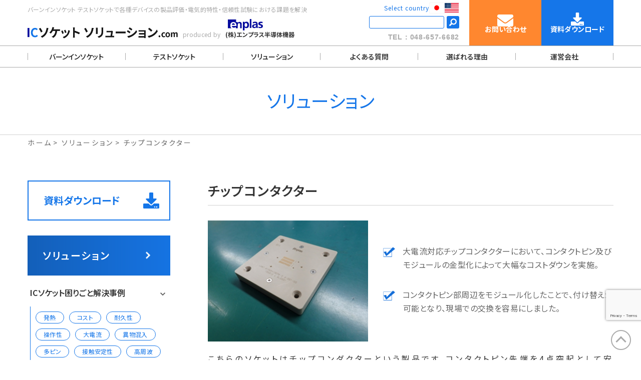

--- FILE ---
content_type: text/html; charset=UTF-8
request_url: https://ic-socket-solutions.com/solutions/758/
body_size: 14183
content:
<!doctype html>
<html lang="ja">
<head>
 
	<!-- Google Tag Manager -->
	<script>(function(w,d,s,l,i){w[l]=w[l]||[];w[l].push({'gtm.start':
	new Date().getTime(),event:'gtm.js'});var f=d.getElementsByTagName(s)[0],
	j=d.createElement(s),dl=l!='dataLayer'?'&l='+l:'';j.async=true;j.src=
	'https://www.googletagmanager.com/gtm.js?id='+i+dl;f.parentNode.insertBefore(j,f);
	})(window,document,'script','dataLayer','GTM-WX8V2Q2');</script>
	<!-- End Google Tag Manager -->

<meta charset="UTF-8">
<!--<meta name="viewport" content="width=device-width, initial-scale=1, maximum-scale=1" />-->
<meta name="viewport" content="width=device-width, initial-scale=1.0, user-scalable=true">
<meta http-equiv="X-UA-Compatible" content="IE=Edge" />
<link rel="stylesheet"  href="//cdn.jsdelivr.net/npm/cookieconsent@3/build/cookieconsent.min.css" />

<meta name="keywords" content="icソケット.sockets,ソリューション,solutions,バーンインソケット,テストソケット,アプリケーション,デバイス,pkg,ソリューション,チップコンタクター" />



		<!-- All in One SEO 4.9.3 - aioseo.com -->
		<title>チップコンタクター | ICソケット ソリューション.com</title>
	<meta name="description" content="ICソケット ソリューション.comのソリューションの中のチップコンタクター をご紹介しております" />
	<meta name="robots" content="max-image-preview:large" />
	<link rel="canonical" href="https://ic-socket-solutions.com/solutions/758/" />
	<meta name="generator" content="All in One SEO (AIOSEO) 4.9.3" />
		<meta property="og:locale" content="ja_JP" />
		<meta property="og:site_name" content="ICソケット ソリューション.com" />
		<meta property="og:type" content="article" />
		<meta property="og:title" content="チップコンタクター | ICソケット ソリューション.com" />
		<meta property="og:description" content="ICソケット ソリューション.comのソリューションの中のチップコンタクター をご紹介しております" />
		<meta property="og:url" content="https://ic-socket-solutions.com/solutions/758/" />
		<meta property="og:image" content="https://ic-socket-solutions.com/cms/wp-content/uploads/2021/05/logo.png" />
		<meta property="og:image:secure_url" content="https://ic-socket-solutions.com/cms/wp-content/uploads/2021/05/logo.png" />
		<meta property="og:image:width" content="558" />
		<meta property="og:image:height" content="42" />
		<meta property="article:published_time" content="2021-06-13T20:18:30+00:00" />
		<meta property="article:modified_time" content="2021-11-25T13:08:16+00:00" />
		<meta name="twitter:card" content="summary" />
		<meta name="twitter:title" content="チップコンタクター | ICソケット ソリューション.com" />
		<meta name="twitter:description" content="ICソケット ソリューション.comのソリューションの中のチップコンタクター をご紹介しております" />
		<meta name="twitter:image" content="https://ic-socket-solutions.com/cms/wp-content/uploads/2021/05/logo.png" />
		<script type="application/ld+json" class="aioseo-schema">
			{"@context":"https:\/\/schema.org","@graph":[{"@type":"BreadcrumbList","@id":"https:\/\/ic-socket-solutions.com\/solutions\/758\/#breadcrumblist","itemListElement":[{"@type":"ListItem","@id":"https:\/\/ic-socket-solutions.com#listItem","position":1,"name":"\u30db\u30fc\u30e0","item":"https:\/\/ic-socket-solutions.com","nextItem":{"@type":"ListItem","@id":"https:\/\/ic-socket-solutions.com\/solutions\/#listItem","name":"\u30bd\u30ea\u30e5\u30fc\u30b7\u30e7\u30f3"}},{"@type":"ListItem","@id":"https:\/\/ic-socket-solutions.com\/solutions\/#listItem","position":2,"name":"\u30bd\u30ea\u30e5\u30fc\u30b7\u30e7\u30f3","item":"https:\/\/ic-socket-solutions.com\/solutions\/","nextItem":{"@type":"ListItem","@id":"https:\/\/ic-socket-solutions.com\/solutions\/application\/in-vehicle\/#listItem","name":"\u8eca\u8f09"},"previousItem":{"@type":"ListItem","@id":"https:\/\/ic-socket-solutions.com#listItem","name":"\u30db\u30fc\u30e0"}},{"@type":"ListItem","@id":"https:\/\/ic-socket-solutions.com\/solutions\/application\/in-vehicle\/#listItem","position":3,"name":"\u8eca\u8f09","item":"https:\/\/ic-socket-solutions.com\/solutions\/application\/in-vehicle\/","nextItem":{"@type":"ListItem","@id":"https:\/\/ic-socket-solutions.com\/solutions\/application\/%e8%80%90%e4%b9%85%e6%80%a7%e3%83%bb%e3%82%b9%e3%83%ab%e3%83%bc%e3%83%97%e3%83%83%e3%83%88%e5%90%91%e4%b8%8a%e3%82%bd%e3%83%aa%e3%83%a5%e3%83%bc%e3%82%b7%e3%83%a7%e3%83%b3\/#listItem","name":"\u8010\u4e45\u6027\u30fb\u30b9\u30eb\u30fc\u30d7\u30c3\u30c8\u5411\u4e0a\u30bd\u30ea\u30e5\u30fc\u30b7\u30e7\u30f3"},"previousItem":{"@type":"ListItem","@id":"https:\/\/ic-socket-solutions.com\/solutions\/#listItem","name":"\u30bd\u30ea\u30e5\u30fc\u30b7\u30e7\u30f3"}},{"@type":"ListItem","@id":"https:\/\/ic-socket-solutions.com\/solutions\/application\/%e8%80%90%e4%b9%85%e6%80%a7%e3%83%bb%e3%82%b9%e3%83%ab%e3%83%bc%e3%83%97%e3%83%83%e3%83%88%e5%90%91%e4%b8%8a%e3%82%bd%e3%83%aa%e3%83%a5%e3%83%bc%e3%82%b7%e3%83%a7%e3%83%b3\/#listItem","position":4,"name":"\u8010\u4e45\u6027\u30fb\u30b9\u30eb\u30fc\u30d7\u30c3\u30c8\u5411\u4e0a\u30bd\u30ea\u30e5\u30fc\u30b7\u30e7\u30f3","item":"https:\/\/ic-socket-solutions.com\/solutions\/application\/%e8%80%90%e4%b9%85%e6%80%a7%e3%83%bb%e3%82%b9%e3%83%ab%e3%83%bc%e3%83%97%e3%83%83%e3%83%88%e5%90%91%e4%b8%8a%e3%82%bd%e3%83%aa%e3%83%a5%e3%83%bc%e3%82%b7%e3%83%a7%e3%83%b3\/","nextItem":{"@type":"ListItem","@id":"https:\/\/ic-socket-solutions.com\/solutions\/758\/#listItem","name":"\u30c1\u30c3\u30d7\u30b3\u30f3\u30bf\u30af\u30bf\u30fc"},"previousItem":{"@type":"ListItem","@id":"https:\/\/ic-socket-solutions.com\/solutions\/application\/in-vehicle\/#listItem","name":"\u8eca\u8f09"}},{"@type":"ListItem","@id":"https:\/\/ic-socket-solutions.com\/solutions\/758\/#listItem","position":5,"name":"\u30c1\u30c3\u30d7\u30b3\u30f3\u30bf\u30af\u30bf\u30fc","previousItem":{"@type":"ListItem","@id":"https:\/\/ic-socket-solutions.com\/solutions\/application\/%e8%80%90%e4%b9%85%e6%80%a7%e3%83%bb%e3%82%b9%e3%83%ab%e3%83%bc%e3%83%97%e3%83%83%e3%83%88%e5%90%91%e4%b8%8a%e3%82%bd%e3%83%aa%e3%83%a5%e3%83%bc%e3%82%b7%e3%83%a7%e3%83%b3\/#listItem","name":"\u8010\u4e45\u6027\u30fb\u30b9\u30eb\u30fc\u30d7\u30c3\u30c8\u5411\u4e0a\u30bd\u30ea\u30e5\u30fc\u30b7\u30e7\u30f3"}}]},{"@type":"Organization","@id":"https:\/\/ic-socket-solutions.com\/#organization","name":"IC\u30bd\u30b1\u30c3\u30c8 \u30bd\u30ea\u30e5\u30fc\u30b7\u30e7\u30f3","description":"\u5404\u7a2e\u30c7\u30d0\u30a4\u30b9\u306e\u96fb\u6c17\u7684\u7279\u6027\u30fb\u4fe1\u983c\u6027\u8a66\u9a13\u306b\u304a\u3051\u308b\u8ab2\u984c\u3092\u89e3\u6c7a","url":"https:\/\/ic-socket-solutions.com\/","logo":{"@type":"ImageObject","url":"https:\/\/ic-socket-solutions.com\/cms\/wp-content\/uploads\/2021\/05\/logo.png","@id":"https:\/\/ic-socket-solutions.com\/solutions\/758\/#organizationLogo","width":558,"height":42},"image":{"@id":"https:\/\/ic-socket-solutions.com\/solutions\/758\/#organizationLogo"}},{"@type":"WebPage","@id":"https:\/\/ic-socket-solutions.com\/solutions\/758\/#webpage","url":"https:\/\/ic-socket-solutions.com\/solutions\/758\/","name":"\u30c1\u30c3\u30d7\u30b3\u30f3\u30bf\u30af\u30bf\u30fc | IC\u30bd\u30b1\u30c3\u30c8 \u30bd\u30ea\u30e5\u30fc\u30b7\u30e7\u30f3.com","description":"IC\u30bd\u30b1\u30c3\u30c8 \u30bd\u30ea\u30e5\u30fc\u30b7\u30e7\u30f3.com\u306e\u30bd\u30ea\u30e5\u30fc\u30b7\u30e7\u30f3\u306e\u4e2d\u306e\u30c1\u30c3\u30d7\u30b3\u30f3\u30bf\u30af\u30bf\u30fc \u3092\u3054\u7d39\u4ecb\u3057\u3066\u304a\u308a\u307e\u3059","inLanguage":"ja","isPartOf":{"@id":"https:\/\/ic-socket-solutions.com\/#website"},"breadcrumb":{"@id":"https:\/\/ic-socket-solutions.com\/solutions\/758\/#breadcrumblist"},"datePublished":"2021-06-14T05:18:30+09:00","dateModified":"2021-11-25T22:08:16+09:00"},{"@type":"WebSite","@id":"https:\/\/ic-socket-solutions.com\/#website","url":"https:\/\/ic-socket-solutions.com\/","name":"IC\u30bd\u30b1\u30c3\u30c8 \u30bd\u30ea\u30e5\u30fc\u30b7\u30e7\u30f3.com","description":"\u5404\u7a2e\u30c7\u30d0\u30a4\u30b9\u306e\u96fb\u6c17\u7684\u7279\u6027\u30fb\u4fe1\u983c\u6027\u8a66\u9a13\u306b\u304a\u3051\u308b\u8ab2\u984c\u3092\u89e3\u6c7a","inLanguage":"ja","publisher":{"@id":"https:\/\/ic-socket-solutions.com\/#organization"}}]}
		</script>
		<!-- All in One SEO -->

<link rel='dns-prefetch' href='//yubinbango.github.io' />
<link rel='dns-prefetch' href='//code.jquery.com' />
<link rel='dns-prefetch' href='//cdnjs.cloudflare.com' />
<link rel='dns-prefetch' href='//cdn.jsdelivr.net' />
<link rel='stylesheet' id='wp-block-library-css' href='https://ic-socket-solutions.com/cms/wp-includes/css/dist/block-library/style.min.css?ver=6.8.3'  media='all' />
<style id='classic-theme-styles-inline-css' >
/*! This file is auto-generated */
.wp-block-button__link{color:#fff;background-color:#32373c;border-radius:9999px;box-shadow:none;text-decoration:none;padding:calc(.667em + 2px) calc(1.333em + 2px);font-size:1.125em}.wp-block-file__button{background:#32373c;color:#fff;text-decoration:none}
</style>
<link rel='stylesheet' id='aioseo/css/src/vue/standalone/blocks/table-of-contents/global.scss-css' href='https://ic-socket-solutions.com/cms/wp-content/plugins/all-in-one-seo-pack/dist/Lite/assets/css/table-of-contents/global.e90f6d47.css?ver=4.9.3'  media='all' />
<style id='global-styles-inline-css' >
:root{--wp--preset--aspect-ratio--square: 1;--wp--preset--aspect-ratio--4-3: 4/3;--wp--preset--aspect-ratio--3-4: 3/4;--wp--preset--aspect-ratio--3-2: 3/2;--wp--preset--aspect-ratio--2-3: 2/3;--wp--preset--aspect-ratio--16-9: 16/9;--wp--preset--aspect-ratio--9-16: 9/16;--wp--preset--color--black: #000000;--wp--preset--color--cyan-bluish-gray: #abb8c3;--wp--preset--color--white: #ffffff;--wp--preset--color--pale-pink: #f78da7;--wp--preset--color--vivid-red: #cf2e2e;--wp--preset--color--luminous-vivid-orange: #ff6900;--wp--preset--color--luminous-vivid-amber: #fcb900;--wp--preset--color--light-green-cyan: #7bdcb5;--wp--preset--color--vivid-green-cyan: #00d084;--wp--preset--color--pale-cyan-blue: #8ed1fc;--wp--preset--color--vivid-cyan-blue: #0693e3;--wp--preset--color--vivid-purple: #9b51e0;--wp--preset--gradient--vivid-cyan-blue-to-vivid-purple: linear-gradient(135deg,rgba(6,147,227,1) 0%,rgb(155,81,224) 100%);--wp--preset--gradient--light-green-cyan-to-vivid-green-cyan: linear-gradient(135deg,rgb(122,220,180) 0%,rgb(0,208,130) 100%);--wp--preset--gradient--luminous-vivid-amber-to-luminous-vivid-orange: linear-gradient(135deg,rgba(252,185,0,1) 0%,rgba(255,105,0,1) 100%);--wp--preset--gradient--luminous-vivid-orange-to-vivid-red: linear-gradient(135deg,rgba(255,105,0,1) 0%,rgb(207,46,46) 100%);--wp--preset--gradient--very-light-gray-to-cyan-bluish-gray: linear-gradient(135deg,rgb(238,238,238) 0%,rgb(169,184,195) 100%);--wp--preset--gradient--cool-to-warm-spectrum: linear-gradient(135deg,rgb(74,234,220) 0%,rgb(151,120,209) 20%,rgb(207,42,186) 40%,rgb(238,44,130) 60%,rgb(251,105,98) 80%,rgb(254,248,76) 100%);--wp--preset--gradient--blush-light-purple: linear-gradient(135deg,rgb(255,206,236) 0%,rgb(152,150,240) 100%);--wp--preset--gradient--blush-bordeaux: linear-gradient(135deg,rgb(254,205,165) 0%,rgb(254,45,45) 50%,rgb(107,0,62) 100%);--wp--preset--gradient--luminous-dusk: linear-gradient(135deg,rgb(255,203,112) 0%,rgb(199,81,192) 50%,rgb(65,88,208) 100%);--wp--preset--gradient--pale-ocean: linear-gradient(135deg,rgb(255,245,203) 0%,rgb(182,227,212) 50%,rgb(51,167,181) 100%);--wp--preset--gradient--electric-grass: linear-gradient(135deg,rgb(202,248,128) 0%,rgb(113,206,126) 100%);--wp--preset--gradient--midnight: linear-gradient(135deg,rgb(2,3,129) 0%,rgb(40,116,252) 100%);--wp--preset--font-size--small: 13px;--wp--preset--font-size--medium: 20px;--wp--preset--font-size--large: 36px;--wp--preset--font-size--x-large: 42px;--wp--preset--spacing--20: 0.44rem;--wp--preset--spacing--30: 0.67rem;--wp--preset--spacing--40: 1rem;--wp--preset--spacing--50: 1.5rem;--wp--preset--spacing--60: 2.25rem;--wp--preset--spacing--70: 3.38rem;--wp--preset--spacing--80: 5.06rem;--wp--preset--shadow--natural: 6px 6px 9px rgba(0, 0, 0, 0.2);--wp--preset--shadow--deep: 12px 12px 50px rgba(0, 0, 0, 0.4);--wp--preset--shadow--sharp: 6px 6px 0px rgba(0, 0, 0, 0.2);--wp--preset--shadow--outlined: 6px 6px 0px -3px rgba(255, 255, 255, 1), 6px 6px rgba(0, 0, 0, 1);--wp--preset--shadow--crisp: 6px 6px 0px rgba(0, 0, 0, 1);}:where(.is-layout-flex){gap: 0.5em;}:where(.is-layout-grid){gap: 0.5em;}body .is-layout-flex{display: flex;}.is-layout-flex{flex-wrap: wrap;align-items: center;}.is-layout-flex > :is(*, div){margin: 0;}body .is-layout-grid{display: grid;}.is-layout-grid > :is(*, div){margin: 0;}:where(.wp-block-columns.is-layout-flex){gap: 2em;}:where(.wp-block-columns.is-layout-grid){gap: 2em;}:where(.wp-block-post-template.is-layout-flex){gap: 1.25em;}:where(.wp-block-post-template.is-layout-grid){gap: 1.25em;}.has-black-color{color: var(--wp--preset--color--black) !important;}.has-cyan-bluish-gray-color{color: var(--wp--preset--color--cyan-bluish-gray) !important;}.has-white-color{color: var(--wp--preset--color--white) !important;}.has-pale-pink-color{color: var(--wp--preset--color--pale-pink) !important;}.has-vivid-red-color{color: var(--wp--preset--color--vivid-red) !important;}.has-luminous-vivid-orange-color{color: var(--wp--preset--color--luminous-vivid-orange) !important;}.has-luminous-vivid-amber-color{color: var(--wp--preset--color--luminous-vivid-amber) !important;}.has-light-green-cyan-color{color: var(--wp--preset--color--light-green-cyan) !important;}.has-vivid-green-cyan-color{color: var(--wp--preset--color--vivid-green-cyan) !important;}.has-pale-cyan-blue-color{color: var(--wp--preset--color--pale-cyan-blue) !important;}.has-vivid-cyan-blue-color{color: var(--wp--preset--color--vivid-cyan-blue) !important;}.has-vivid-purple-color{color: var(--wp--preset--color--vivid-purple) !important;}.has-black-background-color{background-color: var(--wp--preset--color--black) !important;}.has-cyan-bluish-gray-background-color{background-color: var(--wp--preset--color--cyan-bluish-gray) !important;}.has-white-background-color{background-color: var(--wp--preset--color--white) !important;}.has-pale-pink-background-color{background-color: var(--wp--preset--color--pale-pink) !important;}.has-vivid-red-background-color{background-color: var(--wp--preset--color--vivid-red) !important;}.has-luminous-vivid-orange-background-color{background-color: var(--wp--preset--color--luminous-vivid-orange) !important;}.has-luminous-vivid-amber-background-color{background-color: var(--wp--preset--color--luminous-vivid-amber) !important;}.has-light-green-cyan-background-color{background-color: var(--wp--preset--color--light-green-cyan) !important;}.has-vivid-green-cyan-background-color{background-color: var(--wp--preset--color--vivid-green-cyan) !important;}.has-pale-cyan-blue-background-color{background-color: var(--wp--preset--color--pale-cyan-blue) !important;}.has-vivid-cyan-blue-background-color{background-color: var(--wp--preset--color--vivid-cyan-blue) !important;}.has-vivid-purple-background-color{background-color: var(--wp--preset--color--vivid-purple) !important;}.has-black-border-color{border-color: var(--wp--preset--color--black) !important;}.has-cyan-bluish-gray-border-color{border-color: var(--wp--preset--color--cyan-bluish-gray) !important;}.has-white-border-color{border-color: var(--wp--preset--color--white) !important;}.has-pale-pink-border-color{border-color: var(--wp--preset--color--pale-pink) !important;}.has-vivid-red-border-color{border-color: var(--wp--preset--color--vivid-red) !important;}.has-luminous-vivid-orange-border-color{border-color: var(--wp--preset--color--luminous-vivid-orange) !important;}.has-luminous-vivid-amber-border-color{border-color: var(--wp--preset--color--luminous-vivid-amber) !important;}.has-light-green-cyan-border-color{border-color: var(--wp--preset--color--light-green-cyan) !important;}.has-vivid-green-cyan-border-color{border-color: var(--wp--preset--color--vivid-green-cyan) !important;}.has-pale-cyan-blue-border-color{border-color: var(--wp--preset--color--pale-cyan-blue) !important;}.has-vivid-cyan-blue-border-color{border-color: var(--wp--preset--color--vivid-cyan-blue) !important;}.has-vivid-purple-border-color{border-color: var(--wp--preset--color--vivid-purple) !important;}.has-vivid-cyan-blue-to-vivid-purple-gradient-background{background: var(--wp--preset--gradient--vivid-cyan-blue-to-vivid-purple) !important;}.has-light-green-cyan-to-vivid-green-cyan-gradient-background{background: var(--wp--preset--gradient--light-green-cyan-to-vivid-green-cyan) !important;}.has-luminous-vivid-amber-to-luminous-vivid-orange-gradient-background{background: var(--wp--preset--gradient--luminous-vivid-amber-to-luminous-vivid-orange) !important;}.has-luminous-vivid-orange-to-vivid-red-gradient-background{background: var(--wp--preset--gradient--luminous-vivid-orange-to-vivid-red) !important;}.has-very-light-gray-to-cyan-bluish-gray-gradient-background{background: var(--wp--preset--gradient--very-light-gray-to-cyan-bluish-gray) !important;}.has-cool-to-warm-spectrum-gradient-background{background: var(--wp--preset--gradient--cool-to-warm-spectrum) !important;}.has-blush-light-purple-gradient-background{background: var(--wp--preset--gradient--blush-light-purple) !important;}.has-blush-bordeaux-gradient-background{background: var(--wp--preset--gradient--blush-bordeaux) !important;}.has-luminous-dusk-gradient-background{background: var(--wp--preset--gradient--luminous-dusk) !important;}.has-pale-ocean-gradient-background{background: var(--wp--preset--gradient--pale-ocean) !important;}.has-electric-grass-gradient-background{background: var(--wp--preset--gradient--electric-grass) !important;}.has-midnight-gradient-background{background: var(--wp--preset--gradient--midnight) !important;}.has-small-font-size{font-size: var(--wp--preset--font-size--small) !important;}.has-medium-font-size{font-size: var(--wp--preset--font-size--medium) !important;}.has-large-font-size{font-size: var(--wp--preset--font-size--large) !important;}.has-x-large-font-size{font-size: var(--wp--preset--font-size--x-large) !important;}
:where(.wp-block-post-template.is-layout-flex){gap: 1.25em;}:where(.wp-block-post-template.is-layout-grid){gap: 1.25em;}
:where(.wp-block-columns.is-layout-flex){gap: 2em;}:where(.wp-block-columns.is-layout-grid){gap: 2em;}
:root :where(.wp-block-pullquote){font-size: 1.5em;line-height: 1.6;}
</style>
<link rel='stylesheet' id='contact-form-7-css' href='https://ic-socket-solutions.com/cms/wp-content/plugins/contact-form-7/includes/css/styles.css?ver=6.1.4'  media='all' />
<link rel='stylesheet' id='bootstrap-css' href='https://ic-socket-solutions.com/cms/wp-content/themes/sockets/assets/css/bootstrap-grid.css?ver=1.0'  media='screen' />
<link rel='stylesheet' id='fontawesome-css' href='//cdnjs.cloudflare.com/ajax/libs/font-awesome/6.4.2/css/all.min.css?ver=1.1'  media='screen' />
<link rel='stylesheet' id='fontawesome2-css' href='//cdnjs.cloudflare.com/ajax/libs/font-awesome/5.15.4/css/all.min.css?ver=1.1'  media='screen' />
<link rel='stylesheet' id='style-css' href='https://ic-socket-solutions.com/cms/wp-content/themes/sockets/assets/css/style.css?ver=1.1'  media='screen' />
<link rel='stylesheet' id='tablepress-default-css' href='https://ic-socket-solutions.com/cms/wp-content/plugins/tablepress/css/build/default.css?ver=3.2.6'  media='all' />
<link rel="https://api.w.org/" href="https://ic-socket-solutions.com/wp-json/" /><link rel="EditURI" type="application/rsd+xml" title="RSD" href="https://ic-socket-solutions.com/cms/xmlrpc.php?rsd" />
<link rel='shortlink' href='https://ic-socket-solutions.com/?p=758' />
<link rel="alternate" title="oEmbed (JSON)" type="application/json+oembed" href="https://ic-socket-solutions.com/wp-json/oembed/1.0/embed?url=https%3A%2F%2Fic-socket-solutions.com%2Fsolutions%2F758%2F" />
<link rel="alternate" title="oEmbed (XML)" type="text/xml+oembed" href="https://ic-socket-solutions.com/wp-json/oembed/1.0/embed?url=https%3A%2F%2Fic-socket-solutions.com%2Fsolutions%2F758%2F&#038;format=xml" />
   
<link rel="shortcut icon" href="https://ic-socket-solutions.com/cms/wp-content/themes/sockets/assets/images/common/favicon.ico">


</head>
<body >
 
	<!-- Google Tag Manager (noscript) -->
	<noscript><iframe src="https://www.googletagmanager.com/ns.html?id=GTM-WX8V2Q2"
	height="0" width="0" style="display:none;visibility:hidden"></iframe></noscript>
	<!-- End Google Tag Manager (noscript) -->

    <header class="web-header" id="b768_right_right">
    
        <button type="button" class="hamburger-button">
            <span></span>
            <span></span>
            <span></span>
        </button>
    
	
		<div class="header-main">
			<div class="header-top">
				<div class="left">
					<p class="site-read d-none d-xl-block">バーンインソケット テストソケットで各種デバイスの製品評価・電気的特性・信頼性試験における課題を解決</p>
					<a href="https://ic-socket-solutions.com/" class="logo">
						<figure  class='logo-img'><img src="https://ic-socket-solutions.com/cms/wp-content/themes/sockets/assets/images/common/logo.png" alt="ICソケット ソリューション.com"></figure>
						<div class="produced d-none d-xl-flex">
							<p class="by">produced by</p>
							<p>
								<img src="https://ic-socket-solutions.com/cms/wp-content/themes/sockets/assets/images/common/company.jpg" alt="enplas">
								<span class="stock">(株)エンプラス半導体機器</span>
							</p>
						</div>
					</a>
				</div>
				<div class="right">
					<div class="right-left">
						<div class="d-none d-sm-block"><div class="anotherSite__area">
	<p class="anotherSite__title">Select country</p>
	<ul class="list-anotherSite">
		<li><a href="https://ic-socket-solutions.com/" >
			<img src="https://ic-socket-solutions.com/cms/wp-content/themes/sockets/assets/images/common/icon-flag_japan.jpg" alt="日本語サイト">
		</a></li>
		<li><a href="https://ic-socket-solutions.com/en/" >
			<img src="https://ic-socket-solutions.com/cms/wp-content/themes/sockets/assets/images/common/icon-flag_en.jpg" alt="英語サイト">
		</a></li>
			</ul>

</div></div>
						<div class="search-area d-none d-md-flex">
							<form action="https://ic-socket-solutions.com" method="get" class="header-search">
								<input type="text" name="s" value=''  class="input-area">
								<label for="search-button">
									<img src="https://ic-socket-solutions.com/cms/wp-content/themes/sockets/assets/images/common/icon-search-white.png" alt="キーワードから探す">
								</label>
								<input name='button' type="submit" value="検索" id="search-button"  class='d-none'>
							</form>
							<a href="tel:048-657-6682" class="tel en">TEL：048-657-6682</a>
						</div>
					</div>
					
					<a href="https://ic-socket-solutions.com/contact/" class="header-top__btn contact">
						<i class="fas fa-envelope"></i>
						<span  class='header-top__btnText '>お問い合わせ</span>
					</a>
					<a href="https://ic-socket-solutions.com/download/" class="header-top__btn download">
						<i class="fas fa-download"></i>
						<span  class='header-top__btnText '>資料ダウンロード</span>
					</a>
					
					
				</div>
			</div>			<nav class="header-nav bottom" >
                <ul class="first-list">
					<li class="border d-none d-md-inline-block"></li>
					<li class="item"><a href="https://ic-socket-solutions.com/burn-in-sockets/">バーンインソケット</a></li>
					<li class="border d-none d-md-inline-block"></li>
					<li class="item"><a href="https://ic-socket-solutions.com/test-sockets/">テストソケット</a></li>
					<li class="border d-none d-md-inline-block"></li>
					<li class="item"><a href="https://ic-socket-solutions.com/solutions/">ソリューション</a></li>
					<li class="border d-none d-md-inline-block"></li>
					<li class="item"><a href="https://ic-socket-solutions.com/faq/">よくある質問</a></li>
					<li class="border d-none d-md-inline-block"></li>
					<li class="item"><a href="https://ic-socket-solutions.com/reason/">選ばれる理由</a></li>
					<li class="border d-none d-md-inline-block"></li>
					<li class="item"><a href="https://www.enplas.co.jp/" target="_blank">運営会社</a></li>
					<li class="border d-none d-md-inline-block"></li>
                </ul>
				<div class="d-sm-none"><div class="anotherSite__area">
	<p class="anotherSite__title">Select country</p>
	<ul class="list-anotherSite">
		<li><a href="https://ic-socket-solutions.com/" >
			<img src="https://ic-socket-solutions.com/cms/wp-content/themes/sockets/assets/images/common/icon-flag_japan.jpg" alt="日本語サイト">
		</a></li>
		<li><a href="https://ic-socket-solutions.com/en/" >
			<img src="https://ic-socket-solutions.com/cms/wp-content/themes/sockets/assets/images/common/icon-flag_en.jpg" alt="英語サイト">
		</a></li>
			</ul>

</div></div>
            </nav>		</div>
    </header>
    

<!-- header-->

<main >
<header class="visual-page">
    <h1 class="title-page">ソリューション</h1>
</header>

<nav class="bread">
<ol class="bread-items" itemscope itemtype="https://schema.org/BreadcrumbList">
<li class="bread-item" itemprop="itemListElement" itemscope itemtype="https://schema.org/ListItem">
<a itemprop="item" href="https://ic-socket-solutions.com/"><span itemprop="name">ホーム</span></a>
 <meta itemprop="position" content="1" />
</li>
<li class="bread-item" itemprop="itemListElement" itemscope itemtype="https://schema.org/ListItem">
<a itemscope itemtype="https://schema.org/WebPage" itemprop="item" itemid="https://ic-socket-solutions.com/solutions/" href="https://ic-socket-solutions.com/solutions/"><span itemprop="name">ソリューション</span></a>
 <meta itemprop="position" content="2" />
</li>
<li class="bread-item" itemprop="itemListElement" itemscope itemtype="https://schema.org/ListItem">
<a itemscope itemtype="https://schema.org/WebPage" itemprop="item" itemid="https://ic-socket-solutions.com/solutions/758/" href="https://ic-socket-solutions.com/solutions/758/"><span itemprop="name">チップコンタクター</span></a>
 <meta itemprop="position" content="3" />
</li>
</ol>
</nav>
<div class="body  ">
<div class="page container solutions single">



<section  class='contents-01'>
	<h2 class='title-border'> チップコンタクター</h2>
	<div class="row description-area">
		<p class="img col-sm-5"><img src="https://ic-socket-solutions.com/cms/wp-content/uploads/2021/06/d066b1d20b8b0031dbfb990951ae3bae.png" alt="%e3%83%81%e3%83%83%e3%83%97%e3%82%b3%e3%83%b3%e3%82%bf%e3%82%af%e3%82%bf%e3%83%bc"></p>
		<div class="col-sm-7"><ul class="list-check"><li>大電流対応チップコンタクターにおいて、コンタクトピン及びモジュールの金型化によって大幅なコストダウンを実施。</li><li>コンタクトピン部周辺をモジュール化したことで、付け替えが可能となり、現場での交換を容易にしました。</li></ul></div>
		<div class="col-12 text"><p><span data-sheets-value="{&quot;1&quot;:2,&quot;2&quot;:&quot;本製品はチップコンダクターという製品です。コンタクトピン先端を4点突起として安定した接触性を実現しております。\nコンタクトピン配置は、PKGのPAD配置や、要求耐電流に合わせて0.4mmまたは0.35mmピッチを選択可能です。\nコンタクトモジュールでの交換が可能なため、現場で簡単に交換する事ができます。\n\n信号用のPADには従来のプローブピンを接触させ、\n高電流が要求されるPADに対しては許容電流の大きなピンを接触させるなど、\n１つのモジュール内で異なった特性を持つプローブピンを組合せる事も可能です。\n\nLGA等の面実装のパワーデバイスに使用されることの多い製品となります。\n\n大電流PADに安定した接触を実現し、次世代IGBT 1200Aへの対応も可能です。\n&quot;}" data-sheets-userformat="{&quot;2&quot;:15297,&quot;3&quot;:{&quot;1&quot;:0},&quot;9&quot;:0,&quot;10&quot;:1,&quot;11&quot;:4,&quot;12&quot;:0,&quot;14&quot;:{&quot;1&quot;:3,&quot;3&quot;:1},&quot;15&quot;:&quot;Calibri&quot;,&quot;16&quot;:11}">こちらのソケットはチップコンダクターという製品です。コンタクトピン先端を4点突起として安定した接触性を実現しております。<br />
コンタクトピン配置は、PKGのPAD配置や、要求耐電流に合わせて0.4mmまたは0.35mmピッチを選択可能です。<br />
コンタクトモジュールでの交換が可能なため、現場で簡単に交換する事ができます。</span></p>
<p>信号用のPADには従来のプローブピンを接触させ、<br />
高電流が要求されるPADに対しては許容電流の大きなピンを接触させるなど、<br />
１つのモジュール内で異なった特性を持つプローブピンを組合せる事も可能です。</p>
<p>LGA等の面実装のパワーデバイスに使用されることの多い製品となります。</p>
<p>大電流PADに安定した接触を実現し、次世代IGBT 1200Aへの対応も可能です。</p>
<p>&nbsp;</p>
<p><img loading="lazy" decoding="async" class="alignnone wp-image-762" src="https://ic-socket-solutions.com/cms/wp-content/uploads/2021/06/df035e758c500793cbaefd5dd99be25a-300x269.png" alt="" width="223" height="200" srcset="https://ic-socket-solutions.com/cms/wp-content/uploads/2021/06/df035e758c500793cbaefd5dd99be25a-300x269.png 300w, https://ic-socket-solutions.com/cms/wp-content/uploads/2021/06/df035e758c500793cbaefd5dd99be25a.png 487w"  sizes="(max-width: 223px) 100vw, 223px" />  <img loading="lazy" decoding="async" class="alignnone wp-image-761" src="https://ic-socket-solutions.com/cms/wp-content/uploads/2021/06/361c4913f3881ac6ef7128b6417d67fb.png" alt="" width="213" height="201" />  <img loading="lazy" decoding="async" class="alignnone wp-image-763" src="https://ic-socket-solutions.com/cms/wp-content/uploads/2021/06/b68d7f8fcf8b183ba5748e21b147abc3-300x269.png" alt="" width="224" height="201" srcset="https://ic-socket-solutions.com/cms/wp-content/uploads/2021/06/b68d7f8fcf8b183ba5748e21b147abc3-300x269.png 300w, https://ic-socket-solutions.com/cms/wp-content/uploads/2021/06/b68d7f8fcf8b183ba5748e21b147abc3.png 487w"  sizes="(max-width: 224px) 100vw, 224px" /></p>
<p>許容電流が大きなピン　　　                                                                   　信号用プローブピン</p>
<p>&nbsp;</p>
<p>&nbsp;</p>
</div>
		<div class="col-12 products pb-0"><div class="contents-table pb-0"></div></div>
	</div>
</section>
 






<section  class='contents-products'>
	<h2 class="title-two">
		<span class="jp">ICソケット ソリューション事例</span>
		<span class="en">SOLUTION EXAMPLES</span>
	</h2>

		<ul class="list-tag">
		<li class="item-tag">すべての<br>ソリューション</li>
					<li class="item-tag on_btn">アプリケーション<br>から選ぶ</li>
					<li class="item-tag ">デバイスから選ぶ</li>
					<li class="item-tag ">PKGから選ぶ</li>
					<li class="item-tag ">困りごとから選ぶ</li>
			</ul>
	
		<ul  class='list-products con-tag'>
					<li><a href="https://ic-socket-solutions.com/solutions/application/%e9%ab%98%e7%99%ba%e7%86%b1%e5%af%be%e5%bf%9c%e3%82%bd%e3%83%aa%e3%83%a5%e3%83%bc%e3%82%b7%e3%83%a7%e3%83%b3-%e9%80%9a%e4%bf%a1/" class='item-products btn-circle'>高発熱対応ソリューション</a></li>
					<li><a href="https://ic-socket-solutions.com/solutions/application/server-pc/" class='item-products btn-circle'>サーバー・PC</a></li>
					<li><a href="https://ic-socket-solutions.com/solutions/application/%e5%be%ae%e7%b4%b0%e3%83%94%e3%83%83%e3%83%81%e5%af%be%e5%bf%9c%e3%82%bd%e3%83%aa%e3%83%a5%e3%83%bc%e3%82%b7%e3%83%a7%e3%83%b3/" class='item-products btn-circle'>微細ピッチ対応ソリューション</a></li>
					<li><a href="https://ic-socket-solutions.com/solutions/application/mobile/" class='item-products btn-circle'>モバイル</a></li>
					<li><a href="https://ic-socket-solutions.com/solutions/application/%e5%a4%9a%e3%83%94%e3%83%b3%e5%af%be%e5%bf%9c%e3%82%bd%e3%83%aa%e3%83%a5%e3%83%bc%e3%82%b7%e3%83%a7%e3%83%b3-mobile/" class='item-products btn-circle'>多ピン対応ソリューション</a></li>
					<li><a href="https://ic-socket-solutions.com/solutions/application/in-vehicle/" class='item-products btn-circle'>車載</a></li>
					<li><a href="https://ic-socket-solutions.com/solutions/application/%e9%ab%98%e7%99%ba%e7%86%b1%e5%af%be%e5%bf%9c%e3%82%bd%e3%83%aa%e3%83%a5%e3%83%bc%e3%82%b7%e3%83%a7%e3%83%b3-mobile/" class='item-products btn-circle'>高発熱対応ソリューション</a></li>
					<li><a href="https://ic-socket-solutions.com/solutions/application/high-frequency-compatible-solution/" class='item-products btn-circle'>高周波対応ソリューション</a></li>
					<li><a href="https://ic-socket-solutions.com/solutions/application/%e9%ab%98%e5%91%a8%e6%b3%a2%e5%af%be%e5%bf%9c%e3%82%bd%e3%83%aa%e3%83%a5%e3%83%bc%e3%82%b7%e3%83%a7%e3%83%b3-mobile/" class='item-products btn-circle'>高周波対応ソリューション</a></li>
					<li><a href="https://ic-socket-solutions.com/solutions/application/%e9%ab%98%e7%99%ba%e7%86%b1%e5%af%be%e5%bf%9c%e3%82%bd%e3%83%aa%e3%83%a5%e3%83%bc%e3%82%b7%e3%83%a7%e3%83%b3/" class='item-products btn-circle'>高発熱対応ソリューション</a></li>
					<li><a href="https://ic-socket-solutions.com/solutions/application/%e7%89%b9%e6%ae%8apkg%e5%af%be%e5%bf%9c%e3%82%bd%e3%83%aa%e3%83%a5%e3%83%bc%e3%82%b7%e3%83%a7%e3%83%b3-mobile/" class='item-products btn-circle'>特殊PKG対応ソリューション</a></li>
					<li><a href="https://ic-socket-solutions.com/solutions/application/%e8%80%90%e4%b9%85%e6%80%a7%e3%83%bb%e3%82%b9%e3%83%ab%e3%83%bc%e3%83%97%e3%83%83%e3%83%88%e5%90%91%e4%b8%8a%e3%82%bd%e3%83%aa%e3%83%a5%e3%83%bc%e3%82%b7%e3%83%a7%e3%83%b3/" class='item-products btn-circle'>耐久性・スループット向上ソリューション</a></li>
					<li><a href="https://ic-socket-solutions.com/solutions/application/%e5%a4%a7%e9%9b%bb%e6%b5%81%e5%af%be%e5%bf%9c%e3%82%bd%e3%83%aa%e3%83%a5%e3%83%bc%e3%82%b7%e3%83%a7%e3%83%b3/" class='item-products btn-circle'>大電流対応ソリューション</a></li>
					<li><a href="https://ic-socket-solutions.com/solutions/application/%e5%a4%9a%e3%83%94%e3%83%b3%e3%83%bb%e7%89%b9%e6%ae%8apkg%e5%af%be%e5%bf%9c%e3%82%bd%e3%83%aa%e3%83%a5%e3%83%bc%e3%82%b7%e3%83%a7%e3%83%b3/" class='item-products btn-circle'>多ピン・特殊PKG対応ソリューション</a></li>
					<li><a href="https://ic-socket-solutions.com/solutions/application/%e5%a4%9a%e3%83%94%e3%83%b3%e5%af%be%e5%bf%9c%e3%82%bd%e3%83%aa%e3%83%a5%e3%83%bc%e3%82%b7%e3%83%a7%e3%83%b3/" class='item-products btn-circle'>多ピン対応ソリューション</a></li>
					<li><a href="https://ic-socket-solutions.com/solutions/application/%e9%ab%98%e7%99%ba%e7%86%b1%e5%af%be%e5%bf%9c%e3%82%bd%e3%83%aa%e3%83%a5%e3%83%bc%e3%82%b7%e3%83%a7%e3%83%b3-server-pc/" class='item-products btn-circle'>高発熱対応ソリューション</a></li>
					<li><a href="https://ic-socket-solutions.com/solutions/application/%e9%ab%98%e5%91%a8%e6%b3%a2%e5%af%be%e5%bf%9c%e3%82%bd%e3%83%aa%e3%83%a5%e3%83%bc%e3%82%b7%e3%83%a7%e3%83%b3/" class='item-products btn-circle'>高周波対応ソリューション</a></li>
					<li><a href="https://ic-socket-solutions.com/solutions/application/%e9%80%9a%e4%bf%a1/" class='item-products btn-circle'>通信</a></li>
					<li><a href="https://ic-socket-solutions.com/solutions/application/%e9%ab%98%e5%91%a8%e6%b3%a2%e5%af%be%e5%bf%9c%e3%82%bd%e3%83%aa%e3%83%a5%e3%83%bc%e3%82%b7%e3%83%a7%e3%83%b3-%e9%80%9a%e4%bf%a1/" class='item-products btn-circle'>高周波対応ソリューション</a></li>
					<li><a href="https://ic-socket-solutions.com/solutions/application/%e5%be%ae%e5%bc%b1%e9%9b%bb%e6%b5%81%e5%af%be%e5%bf%9c%e3%82%bd%e3%83%aa%e3%83%a5%e3%83%bc%e3%82%b7%e3%83%a7%e3%83%b3/" class='item-products btn-circle'>微弱電流対応ソリューション</a></li>
					<li><a href="https://ic-socket-solutions.com/solutions/application/%e7%89%b9%e6%ae%8apkg%e5%af%be%e5%bf%9c%e3%82%bd%e3%83%aa%e3%83%a5%e3%83%bc%e3%82%b7%e3%83%a7%e3%83%b3/" class='item-products btn-circle'>特殊PKG対応ソリューション</a></li>
					<li><a href="https://ic-socket-solutions.com/solutions/device/cpugpu/" class='item-products btn-circle'>CPU/GPU</a></li>
					<li><a href="https://ic-socket-solutions.com/solutions/device/soc/" class='item-products btn-circle'>SoC</a></li>
					<li><a href="https://ic-socket-solutions.com/solutions/device/ap/" class='item-products btn-circle'>AP</a></li>
					<li><a href="https://ic-socket-solutions.com/solutions/device/mcu/" class='item-products btn-circle'>MCU/アナログ</a></li>
					<li><a href="https://ic-socket-solutions.com/solutions/device/cis/" class='item-products btn-circle'>イメージセンサー</a></li>
					<li><a href="https://ic-socket-solutions.com/solutions/device/%e3%83%91%e3%83%af%e3%83%bc/" class='item-products btn-circle'>パワー</a></li>
					<li><a href="https://ic-socket-solutions.com/solutions/device/%e3%82%bb%e3%83%b3%e3%82%b5%e3%83%bc/" class='item-products btn-circle'>半導体センサー</a></li>
					<li><a href="https://ic-socket-solutions.com/solutions/pkg/bga/" class='item-products btn-circle'>BGA</a></li>
					<li><a href="https://ic-socket-solutions.com/solutions/pkg/lga/" class='item-products btn-circle'>LGA</a></li>
					<li><a href="https://ic-socket-solutions.com/solutions/pkg/qfp/" class='item-products btn-circle'>QFP</a></li>
					<li><a href="https://ic-socket-solutions.com/solutions/pkg/qfn/" class='item-products btn-circle'>QFN</a></li>
					<li><a href="https://ic-socket-solutions.com/solutions/pkg/sop/" class='item-products btn-circle'>SOP</a></li>
					<li><a href="https://ic-socket-solutions.com/solutions/pkg/%e7%89%b9%e6%ae%8apkg/" class='item-products btn-circle'>特殊PKG</a></li>
					<li><a href="https://ic-socket-solutions.com/solutions/trouble/%e7%99%ba%e7%86%b1/" class='item-products btn-circle'>発熱</a></li>
					<li><a href="https://ic-socket-solutions.com/solutions/trouble/%e3%82%b3%e3%82%b9%e3%83%88/" class='item-products btn-circle'>コスト</a></li>
					<li><a href="https://ic-socket-solutions.com/solutions/trouble/%e8%80%90%e4%b9%85%e6%80%a7/" class='item-products btn-circle'>耐久性</a></li>
					<li><a href="https://ic-socket-solutions.com/solutions/trouble/%e6%93%8d%e4%bd%9c%e6%80%a7/" class='item-products btn-circle'>操作性</a></li>
					<li><a href="https://ic-socket-solutions.com/solutions/trouble/%e5%a4%a7%e9%9b%bb%e6%b5%81/" class='item-products btn-circle'>大電流</a></li>
					<li><a href="https://ic-socket-solutions.com/solutions/trouble/%e7%95%b0%e7%89%a9%e6%b7%b7%e5%85%a5/" class='item-products btn-circle'>異物混入</a></li>
					<li><a href="https://ic-socket-solutions.com/solutions/trouble/%e5%a4%9a%e3%83%94%e3%83%b3/" class='item-products btn-circle'>多ピン</a></li>
					<li><a href="https://ic-socket-solutions.com/solutions/trouble/%e6%8e%a5%e8%a7%a6%e5%ae%89%e5%ae%9a%e6%80%a7/" class='item-products btn-circle'>接触安定性</a></li>
					<li><a href="https://ic-socket-solutions.com/solutions/trouble/%e9%ab%98%e5%91%a8%e6%b3%a2/" class='item-products btn-circle'>高周波</a></li>
					<li><a href="https://ic-socket-solutions.com/solutions/trouble/%e8%87%aa%e5%8b%95%e6%a9%9f%e5%af%be%e5%bf%9c/" class='item-products btn-circle'>自動機対応</a></li>
					<li><a href="https://ic-socket-solutions.com/solutions/trouble/%e6%b1%8e%e7%94%a8%e6%80%a7/" class='item-products btn-circle'>汎用性</a></li>
			</ul>
	
				<ul  class='list-products con-tag is_show'>
							<li><a href="https://ic-socket-solutions.com/solutions/application/server-pc/" class='item-products btn-circle '>サーバー・PC</a></li>
							<li><a href="https://ic-socket-solutions.com/solutions/application/mobile/" class='item-products btn-circle '>モバイル</a></li>
							<li><a href="https://ic-socket-solutions.com/solutions/application/in-vehicle/" class='item-products btn-circle '>車載</a></li>
							<li><a href="https://ic-socket-solutions.com/solutions/application/%e9%80%9a%e4%bf%a1/" class='item-products btn-circle '>通信</a></li>
					</ul>
			<ul  class='list-products con-tag '>
							<li><a href="https://ic-socket-solutions.com/solutions/device/cpugpu/" class='item-products btn-circle '>CPU/GPU</a></li>
							<li><a href="https://ic-socket-solutions.com/solutions/device/soc/" class='item-products btn-circle '>SoC</a></li>
							<li><a href="https://ic-socket-solutions.com/solutions/device/ap/" class='item-products btn-circle '>AP</a></li>
							<li><a href="https://ic-socket-solutions.com/solutions/device/mcu/" class='item-products btn-circle '>MCU/アナログ</a></li>
							<li><a href="https://ic-socket-solutions.com/solutions/device/cis/" class='item-products btn-circle '>イメージセンサー</a></li>
							<li><a href="https://ic-socket-solutions.com/solutions/device/%e3%83%91%e3%83%af%e3%83%bc/" class='item-products btn-circle '>パワー</a></li>
							<li><a href="https://ic-socket-solutions.com/solutions/device/%e3%82%bb%e3%83%b3%e3%82%b5%e3%83%bc/" class='item-products btn-circle '>半導体センサー</a></li>
					</ul>
			<ul  class='list-products con-tag '>
							<li><a href="https://ic-socket-solutions.com/solutions/pkg/bga/" class='item-products btn-circle '>BGA</a></li>
							<li><a href="https://ic-socket-solutions.com/solutions/pkg/lga/" class='item-products btn-circle '>LGA</a></li>
							<li><a href="https://ic-socket-solutions.com/solutions/pkg/qfp/" class='item-products btn-circle '>QFP</a></li>
							<li><a href="https://ic-socket-solutions.com/solutions/pkg/qfn/" class='item-products btn-circle '>QFN</a></li>
							<li><a href="https://ic-socket-solutions.com/solutions/pkg/sop/" class='item-products btn-circle '>SOP</a></li>
							<li><a href="https://ic-socket-solutions.com/solutions/pkg/%e7%89%b9%e6%ae%8apkg/" class='item-products btn-circle '>特殊PKG</a></li>
					</ul>
			<ul  class='list-products con-tag '>
							<li><a href="https://ic-socket-solutions.com/solutions/trouble/%e7%99%ba%e7%86%b1/" class='item-products btn-circle '>発熱</a></li>
							<li><a href="https://ic-socket-solutions.com/solutions/trouble/%e3%82%b3%e3%82%b9%e3%83%88/" class='item-products btn-circle '>コスト</a></li>
							<li><a href="https://ic-socket-solutions.com/solutions/trouble/%e8%80%90%e4%b9%85%e6%80%a7/" class='item-products btn-circle '>耐久性</a></li>
							<li><a href="https://ic-socket-solutions.com/solutions/trouble/%e6%93%8d%e4%bd%9c%e6%80%a7/" class='item-products btn-circle '>操作性</a></li>
							<li><a href="https://ic-socket-solutions.com/solutions/trouble/%e5%a4%a7%e9%9b%bb%e6%b5%81/" class='item-products btn-circle '>大電流</a></li>
							<li><a href="https://ic-socket-solutions.com/solutions/trouble/%e7%95%b0%e7%89%a9%e6%b7%b7%e5%85%a5/" class='item-products btn-circle '>異物混入</a></li>
							<li><a href="https://ic-socket-solutions.com/solutions/trouble/%e5%a4%9a%e3%83%94%e3%83%b3/" class='item-products btn-circle '>多ピン</a></li>
							<li><a href="https://ic-socket-solutions.com/solutions/trouble/%e6%8e%a5%e8%a7%a6%e5%ae%89%e5%ae%9a%e6%80%a7/" class='item-products btn-circle '>接触安定性</a></li>
							<li><a href="https://ic-socket-solutions.com/solutions/trouble/%e9%ab%98%e5%91%a8%e6%b3%a2/" class='item-products btn-circle '>高周波</a></li>
							<li><a href="https://ic-socket-solutions.com/solutions/trouble/%e8%87%aa%e5%8b%95%e6%a9%9f%e5%af%be%e5%bf%9c/" class='item-products btn-circle '>自動機対応</a></li>
							<li><a href="https://ic-socket-solutions.com/solutions/trouble/%e6%b1%8e%e7%94%a8%e6%80%a7/" class='item-products btn-circle '>汎用性</a></li>
					</ul>
	</section>


<section  class='contents-solutions'>
	<h2 class='title-right'>耐久性・スループット向上ソリューションのソリューション事例</h2>
	

<ul class="list-solutions row">
			<li  class='col-6 col-md-3 col-lg-4'><a href="https://ic-socket-solutions.com/solutions/758/"  class='item-solutions '>
			<figure  class='auto-1x1'><img src="https://ic-socket-solutions.com/cms/wp-content/uploads/2021/06/d066b1d20b8b0031dbfb990951ae3bae.png" alt="%e3%83%81%e3%83%83%e3%83%97%e3%82%b3%e3%83%b3%e3%82%bf%e3%82%af%e3%82%bf%e3%83%bc"></figure>
			<div class="text-area">
				<h3 class="title">チップコンタクター</h3>
				<p class="merit">コンタクトピン及びモジュールの金型化によって大幅なコストダウンを実施。<br />
現場での交換が容易</p>
			</div>
		</a></li>
			<li  class='col-6 col-md-3 col-lg-4'><a href="https://ic-socket-solutions.com/solutions/733/"  class='item-solutions '>
			<figure  class='auto-1x1'><img src="https://ic-socket-solutions.com/cms/wp-content/uploads/2021/06/2a460d61e2d5078b805b4d286b48b450.png" alt="otb%e6%8c%9f%e3%81%bf%e8%be%bc%e3%81%bf2"></figure>
			<div class="text-area">
				<h3 class="title">オープントップ BGA挟み込みソケット</h3>
				<p class="merit">挟み込み構造（2点接触）による安定した接触性能<br />
PKGが挿入しやすい両開き構造</p>
			</div>
		</a></li>
			<li  class='col-6 col-md-3 col-lg-4'><a href="https://ic-socket-solutions.com/solutions/732/"  class='item-solutions '>
			<figure  class='auto-1x1'><img src="https://ic-socket-solutions.com/cms/wp-content/uploads/2021/06/OTS-OTQ.jpg" alt="ots-otq"></figure>
			<div class="text-area">
				<h3 class="title">オープントップ QFP・SOP 挟み込みソケット</h3>
				<p class="merit">挟み込み構造（2点接触）による安定した接触性能<br />
コンタクトピン接触面のクリーニング機能</p>
			</div>
		</a></li>
			<li  class='col-6 col-md-3 col-lg-4'><a href="https://ic-socket-solutions.com/solutions/653/"  class='item-solutions '>
			<figure  class='auto-1x1'><img src="https://ic-socket-solutions.com/cms/wp-content/uploads/2021/05/76ef62fa75ba50ce8463ae7eb317f0b0.png" alt="%e3%82%ab%e3%83%bc%e3%83%9c%e3%83%b3%e3%82%b3%e3%83%bc%e3%83%87%e3%82%a3%e3%83%b3%e3%82%b0"></figure>
			<div class="text-area">
				<h3 class="title">導電性カーボンコーティング</h3>
				<p class="merit">半田転写防止による接触子の高寿命化を実現<br />
摺動性が高く、高い硬度により高耐久性を実現</p>
			</div>
		</a></li>
			<li  class='col-6 col-md-3 col-lg-4'><a href="https://ic-socket-solutions.com/solutions/650/"  class='item-solutions '>
			<figure  class='auto-1x1'><img src="https://ic-socket-solutions.com/cms/wp-content/uploads/2021/05/e45408066df75e34e4020d0bc7250149-400x249.png" alt="ss%e3%82%bd%e3%82%b1%e3%83%83%e3%83%882"></figure>
			<div class="text-area">
				<h3 class="title">Super Shrinkソケット</h3>
				<p class="merit">バーンインボード実装効率の大幅向上<br />
バーンインボード枚数の大幅減</p>
			</div>
		</a></li>
	</ul>
	<a href="https://ic-socket-solutions.com/solutions/" class="btn-block">ソリューション一覧へ戻る</a>
</section>


</div>
<aside class="sidebar ap-9-12"> 

	<a href="https://ic-socket-solutions.com/download/" class="frameBtn">資料ダウンロード<i class="fas fa-download"></i></a>
	<a href="https://ic-socket-solutions.com/solutions/" class="gra mt30">ソリューション</a>

	<section class="side-menu acc">
        <h2 class="side-item">ICソケット困りごと解決事例</h2>
		<div class="inner-menu">
			<ul class="inner-list">
									<li class="inner-item"><a href="https://ic-socket-solutions.com/solutions/trouble/%e7%99%ba%e7%86%b1/"  class='btn-circle'>発熱</a></li>
									<li class="inner-item"><a href="https://ic-socket-solutions.com/solutions/trouble/%e3%82%b3%e3%82%b9%e3%83%88/"  class='btn-circle'>コスト</a></li>
									<li class="inner-item"><a href="https://ic-socket-solutions.com/solutions/trouble/%e8%80%90%e4%b9%85%e6%80%a7/"  class='btn-circle'>耐久性</a></li>
									<li class="inner-item"><a href="https://ic-socket-solutions.com/solutions/trouble/%e6%93%8d%e4%bd%9c%e6%80%a7/"  class='btn-circle'>操作性</a></li>
									<li class="inner-item"><a href="https://ic-socket-solutions.com/solutions/trouble/%e5%a4%a7%e9%9b%bb%e6%b5%81/"  class='btn-circle'>大電流</a></li>
									<li class="inner-item"><a href="https://ic-socket-solutions.com/solutions/trouble/%e7%95%b0%e7%89%a9%e6%b7%b7%e5%85%a5/"  class='btn-circle'>異物混入</a></li>
									<li class="inner-item"><a href="https://ic-socket-solutions.com/solutions/trouble/%e5%a4%9a%e3%83%94%e3%83%b3/"  class='btn-circle'>多ピン</a></li>
									<li class="inner-item"><a href="https://ic-socket-solutions.com/solutions/trouble/%e6%8e%a5%e8%a7%a6%e5%ae%89%e5%ae%9a%e6%80%a7/"  class='btn-circle'>接触安定性</a></li>
									<li class="inner-item"><a href="https://ic-socket-solutions.com/solutions/trouble/%e9%ab%98%e5%91%a8%e6%b3%a2/"  class='btn-circle'>高周波</a></li>
									<li class="inner-item"><a href="https://ic-socket-solutions.com/solutions/trouble/%e8%87%aa%e5%8b%95%e6%a9%9f%e5%af%be%e5%bf%9c/"  class='btn-circle'>自動機対応</a></li>
									<li class="inner-item"><a href="https://ic-socket-solutions.com/solutions/trouble/%e6%b1%8e%e7%94%a8%e6%80%a7/"  class='btn-circle'>汎用性</a></li>
							</ul>
		</div>
    </section>


    
    <section class="side-menu">
        <h2 ><a href="https://ic-socket-solutions.com/faq/"  class='side-item'>Q＆A</a></h2>
    </section>
    
    <section class="side-menu">
        <h2><a href="https://ic-socket-solutions.com/blog/"  class='side-item' >ICソケット 技術情報</a></h2>
    </section>
	
    <section class="side-menu">
        <h2><a href="https://ic-socket-solutions.com/glossary/"  class='side-item'>用語集</a></h2>
    </section>
	
	  <section class="side-menu">
        <h2><a href="https://ic-socket-solutions.com/contact/"  class='side-item '>カスタム品対応のご依頼はこちら</a></h2>
    </section>

	<section class="side-menu">
        <h2><a href="https://ic-socket-solutions.com/privacy/"  class='side-item'>プライバシーポリシー</a></h2>
    </section>
	
	<div class="side-banner">
        <a href="https://www.enplas.co.jp/"  class='enplas'  target="_blank"><img src="https://ic-socket-solutions.com/cms/wp-content/themes/sockets/assets/images/common/company.jpg" alt="エンプラス"></a>
    </div>



    

</aside>


</div>






</main>

<section class="footer-office">
<div class="container">
	<h2 class="title-two">
		<span class="jp">事業所情報</span>
		<span class="en">BUSINESS LOCATIONS</span>
	</h2>
	
	<div class="office__row row">
		<div class="office__country col-md-12 col-lg-8">
			<h3 class="office__countryName">日本</h3>
			<div class="office__innerRow row">
				<div class="office__block col-md-6">
					<h4 class="office__name">株式会社エンプラス半導体機器</h4>
					<address class="office__address">
						〒330-0854 埼玉県さいたま市大宮区桜木町1丁目10番17号<br>
						シーノ大宮サウスウィング17階<br>
						Tel : 048-657-6680（代）<br>
						Fax : 048-657-6690<br>
						E-mail : <a href="m&#97;i&#108;t&#111;:s&#112;&#45;&#115;&#97;&#108;es@&#101;&#110;&#112;&#108;a&#115;&#46;&#99;&#111;&#109;">s&#112;&#45;&#115;&#97;&#108;es@&#101;&#110;&#112;&#108;a&#115;&#46;&#99;&#111;&#109;</a>
					</address>
				</div>				<div class="office__block col-md-6">
					<h4 class="office__name">株式会社エンプラス半導体機器　<br class="d-sm-none d-md-inline d-xl-none">九州営業所</h4>
					<address class="office__address">
						〒812-0011 福岡県福岡市博多区博多駅前2-3-23<br>
						安田第3ビル6階<br>
						Tel : 092-473-4600<br>
						Fax : 092-473-4630<br>
						E-mail : <a href="m&#97;i&#108;t&#111;:s&#112;&#45;&#115;&#97;&#108;es@&#101;&#110;&#112;&#108;a&#115;&#46;&#99;&#111;&#109;">s&#112;&#45;&#115;&#97;&#108;es@&#101;&#110;&#112;&#108;a&#115;&#46;&#99;&#111;&#109;</a>
					</address>
				</div>			</div>		</div>		
		
		<div class="office__country col-md-6 col-lg-4">
			<h3 class="office__countryName">中国</h3>
			<h4 class="office__name">Enplas Niching Suzhou Co., Ltd.</h4>
			<address class="office__address">
				Block 5#408, No.5 Xing Han Street, Suzhou Industrial Park, Suzhou 215021 P.R.C<br>
				Tel : 86-512-68368835
			</address>
		</div>		
		
		<div class="office__country col-md-6 col-lg-4">
			<h3 class="office__countryName">台湾</h3>
			<h4 class="office__name">Enplas Niching Technology Corporation</h4>
			<address class="office__address">
				19F-5 No.32, Gaotie 2nd Road, Zhubei City Hsinchu County 30274, Taiwan<br>
				Tel : 886-3-5505858<br>
				Fax :886-3-5509353<br>
				E-mail : <a href="m&#97;i&#108;t&#111;:&#101;n&#116;&#115;&#97;&#108;&#101;s&#64;&#101;&#110;&#112;&#108;&#97;&#115;&#46;&#99;&#111;m">&#101;n&#116;&#115;&#97;&#108;&#101;s&#64;&#101;&#110;&#112;&#108;&#97;&#115;&#46;&#99;&#111;m</a>
			</address>
		</div>		
		
		<div class="office__country col-md-6 col-lg-4">
			<h3 class="office__countryName">シンガポール</h3>
			<h4 class="office__name">Enplas Semiconductor Peripherals Pte. Ltd. Head Office</h4>
			<address class="office__address">
				No. 28 Genting Lane, #07-03/04/05, Platinum 28 Singapore 349585, Republic of Singapore<br>
				Tel : 65-6213-0588<br>
				Fax : 65-6775-3909<br>
				E-mail : <a href="m&#97;i&#108;t&#111;:&#115;&#112;&#100;@&#101;n&#112;l&#97;s&#46;&#99;&#111;m">&#115;&#112;&#100;@&#101;n&#112;l&#97;s&#46;&#99;&#111;m</a>
			</address>
		</div>		
		
		<div class="office__country col-md-6 col-lg-4">
			<h3 class="office__countryName">マレーシア</h3>
			<h4 class="office__name">Enplas Precision (Malaysia) Sdn. Bhd. Penang Branch</h4>
			<address class="office__address">
				1-10-02, Menara IJM Land, No. 1 Lebuh Tunku Kudin 3, 11700 Gelugor, Penang Malaysia<br>
				Tel : 04-2960106<br>
				Fax : 04-2960107<br>
			</address>
		</div>		
		
		<div class="office__country col-md-6 col-lg-4">
			<h3 class="office__countryName">ベトナム</h3>
			<h4 class="office__name">Enplas（Vietnam）Co.,Ltd‐Vinh Phuc Branch</h4>
			<address class="office__address">
				No3.C7-18 Plot, Thang Long Vinh Phuc Industrial Park, Thien Ke Commune, Binh Xuyen District, Vinh Phuc Province, Vietnam<br>
				Tel : 84-211-3555060
			</address>
		</div>		
		
		<div class="office__country col-md-6 col-lg-4">
			<h3 class="office__countryName">韓国</h3>
			<h4 class="office__name">REPKOREA</h4>
			<address class="office__address">
				Keum-Shan Bldg 306 17-1, Yoid-Dong Youngdungpo-gu Seoul,Korea 07236<br>
				Tel : 82-2-3775-2090<br>
				Fax : 82-2-3775-2088<br>
				E-mail : <a href="m&#97;i&#108;t&#111;:&#105;&#110;&#102;&#111;@&#114;&#101;&#112;&#107;&#111;&#114;&#101;a&#46;n&#101;&#116;">&#105;&#110;&#102;&#111;@&#114;&#101;&#112;&#107;&#111;&#114;&#101;a&#46;n&#101;&#116;</a>
			</address>
		</div>		
		
		<div class="office__country col-md-12 col-lg-4">
			<h3 class="office__countryName">イギリス</h3>
			<h4 class="office__name">Enplas (Europe) Ltd.</h4>
			<address class="office__address">
				19 Eastbourne Terrace London W2 6LG United Kingdom<br>
				Tel : 44-20-3626-0230<br>
				Fax : 44-20-3626-0229<br>
				Email : <a href="m&#97;i&#108;t&#111;:&#105;&#110;&#102;&#111;&#69;&#69;&#64;e&#110;&#112;&#108;&#97;&#115;.&#99;o&#109;">&#105;&#110;&#102;&#111;&#69;&#69;&#64;e&#110;&#112;&#108;&#97;&#115;.&#99;o&#109;</a><br>
				<span class="d-inline-block color-blue pt-3">■Glasgow office</span><br>
				16-20 Brunel Building, Scottish Enterprise Technology Park James Watt Avenue, East Kilbride, Glasgow, G75 0QD, UK<br>
				Tel : 44-01357-515004
			</address>
		</div>		
		
		<div class="office__country col-md-12">
			<h3 class="office__countryName">アメリカ</h3>
			<div class="office__innerRow row">
				<div class="office__block col-md-6 col-lg-4">
					<h4 class="office__name">Western Region Enplas Tech Solutions, Inc.(Santa Clara)</h4>
					<address class="office__address">
						3211 Scott Blvd, Suite 103, Santa Clara, CA 95054, U.S.A.<br>
						Tel : 1-669-243-3600<br>
						Fax : 1-669–243-3696<br>
						E-Mail : <a href="m&#97;i&#108;t&#111;:e&#116;&#115;&#45;&#105;&#110;f&#111;&#64;&#101;&#110;&#112;&#108;a&#115;&#46;&#99;&#111;&#109;">e&#116;&#115;&#45;&#105;&#110;f&#111;&#64;&#101;&#110;&#112;&#108;a&#115;&#46;&#99;&#111;&#109;</a>
					</address>
				</div>				<div class="office__block col-md-6 col-lg-4">
					<h4 class="office__name">Eastern Region Enplas Tech Solutions, Inc.(East Coast Sales Office)</h4>
					<address class="office__address">
						217 Sherburne Road, Pelham, NH 03076, USA<br>
						Tel : 1-603-635-7526<br>
						E-Mail : <a href="m&#97;i&#108;t&#111;:e&#116;&#115;&#45;&#105;&#110;&#102;&#111;@&#101;&#110;&#112;l&#97;s&#46;&#99;&#111;m">e&#116;&#115;&#45;&#105;&#110;&#102;&#111;@&#101;&#110;&#112;l&#97;s&#46;&#99;&#111;m</a>
					</address>
				</div>				<div class="office__block col-md-6 col-lg-4">
					<h4 class="office__name">Austin Office</h4>
					<address class="office__address">
						7500 Rialto Blvd, Bldg 1, Suite 250, Austin, TX 78735 U.S.A.<br>
						Tel : 1-512-306-8884<br>
						E-Mail : <a href="m&#97;i&#108;t&#111;:e&#116;&#115;&#45;&#105;&#110;&#102;&#111;@&#101;&#110;&#112;l&#97;s&#46;&#99;&#111;m">e&#116;&#115;&#45;&#105;&#110;&#102;&#111;@&#101;&#110;&#112;l&#97;s&#46;&#99;&#111;m</a>
					</address>
				</div>			</div>		</div>		
		
		<div class="office__country col-md-6 col-lg-4">
			<h3 class="office__countryName">ドイツ</h3>
			<h4 class="office__name">Enplas (Deutschland) GmbH</h4>
			<address class="office__address">
				Alte Poststr. 34, 85356 Freising, Germany<br>
				Tel:49-8161-233-410<br>
				Fax:49-8161-233-412<br>
				Email: <a href="m&#97;i&#108;t&#111;:i&#110;&#102;&#111;&#69;&#69;@&#101;&#110;&#112;&#108;&#97;s.c&#111;m">i&#110;&#102;&#111;&#69;&#69;@&#101;&#110;&#112;&#108;&#97;s.c&#111;m</a>
			</address>
		</div>		
		
		<div class="office__country col-md-6 col-lg-4">
			<h3 class="office__countryName">イタリア</h3>
			<h4 class="office__name">Enplas (Italia) S.r.I.</h4>
			<address class="office__address">
				Tel:39-335-6831563<br>
				Email: <a href="m&#97;i&#108;t&#111;:&#105;n&#102;o&#69;E&#64;&#101;&#110;&#112;&#108;&#97;&#115;&#46;&#99;&#111;m">&#105;n&#102;o&#69;E&#64;&#101;&#110;&#112;&#108;&#97;&#115;&#46;&#99;&#111;m</a>
			</address>
		</div>		
		
		<div class="office__country col-md-12 col-lg-4">
			<h3 class="office__countryName">イスラエル</h3>
			<h4 class="office__name">Enplas (Israel) Ltd.</h4>
			<address class="office__address">
				Haifa, Israel.<br>
				Tel:972 (0) 54-806-1964
			</address>
		</div>		
		
		<div class="office__country col-md-12">
			<h3 class="office__countryName">フィリピン</h3>
			<div class="office__innerRow row">
				<div class="office__block col-md-6">
					<h4 class="office__name">Enplas Semiconductor Peripherals Philippines, Inc. Clark Office</h4>
					<address class="office__address">
						Unit 3, Bldg. 3, Berthaphil North Industrial Park, Jose Abad Sangos Ave, Clark Freeport Zone, Clark Field Pampanga, Philippines<br>
						Tel No. 0063 45 499 0287<br>
						Email : <a href="m&#97;i&#108;t&#111;:&#101;nqu&#105;ry&#45;&#101;&#115;p&#112;&#64;&#101;n&#112;&#108;&#97;s&#46;&#99;&#111;m">&#101;nqu&#105;ry&#45;&#101;&#115;p&#112;&#64;&#101;n&#112;&#108;&#97;s&#46;&#99;&#111;m</a>
					</address>
				</div>				<div class="office__block col-md-6">
					<h4 class="office__name">Enplas Semiconductor Peripherals Pte. Ltd. Baguio Branch</h4>
					<address class="office__address">
						Equipment Building, STP Pine Road, Baguio City,Economic Zone, 2600 Benquet, Philippines<br>
						Tel No. 0063 74 442 0644<br>
						Email : <a href="m&#97;i&#108;t&#111;:en&#113;u&#105;&#114;&#121;-&#101;&#115;&#112;p&#64;&#101;n&#112;&#108;&#97;&#115;&#46;c&#111;&#109;">en&#113;u&#105;&#114;&#121;-&#101;&#115;&#112;p&#64;&#101;n&#112;&#108;&#97;&#115;&#46;c&#111;&#109;</a>
					</address>
				</div>			</div>		</div>		
		
		
	
	
	</div>
</div>
</section>



<footer>
	<div class="container"> 

		<div class="left"> 
			<p class="logo"><img src="https://ic-socket-solutions.com/cms/wp-content/themes/sockets/assets/images/common/logo.png" alt="ICソケット ソリューション.com"></p>
			<address>
				 <span class="bold">株式会社エンプラス半導体機器</span ><br>
				〒330-0854<br>
				埼玉県さいたま市大宮区<br class="d-none d-lg-block">桜木町１丁目10番17号<br>
				シーノ大宮サウスウイング17階<br>
				TEL：048-657-6682<br>
				FAX : 048-657-6690<br>
				E-mail :&#115;&#112;&#45;&#115;&#97;&#108;e&#115;&#64;en&#112;la&#115;.c&#111;&#109;
			</address>
		</div><!--left-->

		<div class="right">
			<ul class="list">
				<li><a href="https://ic-socket-solutions.com/burn-in-sockets/">バーンインソケット</a></li>
				<li><a href="https://ic-socket-solutions.com/test-sockets/">テストソケット</a></li>
				<li><a href="https://ic-socket-solutions.com/reason/">選ばれる理由</a></li>
				<li><a href="https://ic-socket-solutions.com/solutions/">ソリューション</a></li>
				<li><a href="https://ic-socket-solutions.com/contact/" >カスタム品対応のご依頼はこちら</a></li>
				<li><a href="https://ic-socket-solutions.com/faq/">よくある質問</a></li>
				<li><a href="https://ic-socket-solutions.com/blog/">ICソケット技術情報</a></li>
				<li><a href="https://ic-socket-solutions.com/glossary/">用語集</a></li>
				<li><a href="https://ic-socket-solutions.com/contact/">問合せ</a></li>
				<li><a href="https://ic-socket-solutions.com/news/">NEWS</a></li>
				<li><a href="https://ic-socket-solutions.com/download/">資料ダウンロード</a></li>
				<li><a href="https://ic-socket-solutions.com/privacy/">プライバシーポリシー</a></li>
			</ul>
			<ul class="list">
				<li>PKGから選ぶ</li>
				<li  class='mt-0'>
					<ul class="list-2">
													<li><a href="https://ic-socket-solutions.com/bga/">BGA ソケット</a></li>
													<li><a href="https://ic-socket-solutions.com/lga/">LGAソケット</a></li>
													<li><a href="https://ic-socket-solutions.com/qfp/">QFPソケット</a></li>
													<li><a href="https://ic-socket-solutions.com/qfn/">QFNソケット</a></li>
													<li><a href="https://ic-socket-solutions.com/sop/">SOPソケット</a></li>
													<li><a href="https://ic-socket-solutions.com/special/">特殊PKG ソケット</a></li>
											</ul>
				</li>
			</ul>
			<ul class="list">
				<li>デバイスから選ぶ</li>
				<li  class='mt-0'>
					<ul class="list-2">
													<li><a href="https://ic-socket-solutions.com/device/808/">CPU/GPU向けソケット</a></li>
													<li><a href="https://ic-socket-solutions.com/ap/">AP向けソケット</a></li>
													<li><a href="https://ic-socket-solutions.com/mcu/">MCU向けソケット</a></li>
													<li><a href="https://ic-socket-solutions.com/cis/">イメージセンサー向けソケット</a></li>
													<li><a href="https://ic-socket-solutions.com/power/">Powerデバイス向けソケット</a></li>
													<li><a href="https://ic-socket-solutions.com/sensor/">半導体センサー向けソケット</a></li>
											</ul>
				</li>
			</ul>
			<ul class="list">
				<li>アプリケーションから選ぶ</li>
				<li  class='mt-0'>
					<ul class="list-2">
													<li><a href="https://ic-socket-solutions.com/server/">サーバー・PC向けソリューション</a></li>
													<li><a href="https://ic-socket-solutions.com/mobile/">モバイル機器向けソリューション</a></li>
													<li><a href="https://ic-socket-solutions.com/vehicle/">車載向けソリューション</a></li>
													<li><a href="https://ic-socket-solutions.com/communication/">通信向けソリューション</a></li>
											</ul>
				</li>
			</ul>
		</div><!--right-->
	</div>
<p class="copyright"><span class="copy-mark">&copy;</span> 2021 ICソケット ソリューション.com</p>
<a href="#" class="scroll-top"></a>
</footer>




<script type="speculationrules">
{"prefetch":[{"source":"document","where":{"and":[{"href_matches":"\/*"},{"not":{"href_matches":["\/cms\/wp-*.php","\/cms\/wp-admin\/*","\/cms\/wp-content\/uploads\/*","\/cms\/wp-content\/*","\/cms\/wp-content\/plugins\/*","\/cms\/wp-content\/themes\/sockets\/*","\/*\\?(.+)"]}},{"not":{"selector_matches":"a[rel~=\"nofollow\"]"}},{"not":{"selector_matches":".no-prefetch, .no-prefetch a"}}]},"eagerness":"conservative"}]}
</script>
<script  src="//yubinbango.github.io/yubinbango/yubinbango.js" id="yubinbango-js"></script>
<script  src="https://ic-socket-solutions.com/cms/wp-includes/js/dist/hooks.min.js?ver=4d63a3d491d11ffd8ac6" id="wp-hooks-js"></script>
<script  src="https://ic-socket-solutions.com/cms/wp-includes/js/dist/i18n.min.js?ver=5e580eb46a90c2b997e6" id="wp-i18n-js"></script>
<script  id="wp-i18n-js-after">
/* <![CDATA[ */
wp.i18n.setLocaleData( { 'text direction\u0004ltr': [ 'ltr' ] } );
wp.i18n.setLocaleData( { 'text direction\u0004ltr': [ 'ltr' ] } );
/* ]]> */
</script>
<script  src="https://ic-socket-solutions.com/cms/wp-content/plugins/contact-form-7/includes/swv/js/index.js?ver=6.1.4" id="swv-js"></script>
<script  id="contact-form-7-js-translations">
/* <![CDATA[ */
( function( domain, translations ) {
	var localeData = translations.locale_data[ domain ] || translations.locale_data.messages;
	localeData[""].domain = domain;
	wp.i18n.setLocaleData( localeData, domain );
} )( "contact-form-7", {"translation-revision-date":"2025-11-30 08:12:23+0000","generator":"GlotPress\/4.0.3","domain":"messages","locale_data":{"messages":{"":{"domain":"messages","plural-forms":"nplurals=1; plural=0;","lang":"ja_JP"},"This contact form is placed in the wrong place.":["\u3053\u306e\u30b3\u30f3\u30bf\u30af\u30c8\u30d5\u30a9\u30fc\u30e0\u306f\u9593\u9055\u3063\u305f\u4f4d\u7f6e\u306b\u7f6e\u304b\u308c\u3066\u3044\u307e\u3059\u3002"],"Error:":["\u30a8\u30e9\u30fc:"]}},"comment":{"reference":"includes\/js\/index.js"}} );
/* ]]> */
</script>
<script  id="contact-form-7-js-before">
/* <![CDATA[ */
var wpcf7 = {
    "api": {
        "root": "https:\/\/ic-socket-solutions.com\/wp-json\/",
        "namespace": "contact-form-7\/v1"
    }
};
/* ]]> */
</script>
<script  src="https://ic-socket-solutions.com/cms/wp-content/plugins/contact-form-7/includes/js/index.js?ver=6.1.4" id="contact-form-7-js"></script>
<script  src="//code.jquery.com/jquery-3.4.1.min.js?ver=1.0" id="JQuery-js"></script>
<script  src="//cdnjs.cloudflare.com/ajax/libs/jquery-cookie/1.4.1/jquery.cookie.min.js?ver=1.0" id="cookie-js"></script>
<script  src="//cdn.jsdelivr.net/npm/slick-carousel@1.8.1/slick/slick.min.js?ver=1.0" id="slick-js"></script>
<script  src="https://ic-socket-solutions.com/cms/wp-content/themes/sockets/assets/js/header.js?ver=1.0" id="headerjs-js"></script>
<script  src="https://ic-socket-solutions.com/cms/wp-content/themes/sockets/assets/js/main.js?ver=1.0" id="main-js"></script>
<script  src="https://ic-socket-solutions.com/cms/wp-content/themes/sockets/assets/js/analytics_alert.js?ver=1.0" id="analytics_alert-js"></script>
<script  src="https://www.google.com/recaptcha/api.js?render=6LfKItgaAAAAACm6SUwyxACywB2EZNBEVgKz6Mg7&amp;ver=3.0" id="google-recaptcha-js"></script>
<script  src="https://ic-socket-solutions.com/cms/wp-includes/js/dist/vendor/wp-polyfill.min.js?ver=3.15.0" id="wp-polyfill-js"></script>
<script  id="wpcf7-recaptcha-js-before">
/* <![CDATA[ */
var wpcf7_recaptcha = {
    "sitekey": "6LfKItgaAAAAACm6SUwyxACywB2EZNBEVgKz6Mg7",
    "actions": {
        "homepage": "homepage",
        "contactform": "contactform"
    }
};
/* ]]> */
</script>
<script  src="https://ic-socket-solutions.com/cms/wp-content/plugins/contact-form-7/modules/recaptcha/index.js?ver=6.1.4" id="wpcf7-recaptcha-js"></script>
 

</body>
</html>

--- FILE ---
content_type: text/html; charset=utf-8
request_url: https://www.google.com/recaptcha/api2/anchor?ar=1&k=6LfKItgaAAAAACm6SUwyxACywB2EZNBEVgKz6Mg7&co=aHR0cHM6Ly9pYy1zb2NrZXQtc29sdXRpb25zLmNvbTo0NDM.&hl=en&v=N67nZn4AqZkNcbeMu4prBgzg&size=invisible&anchor-ms=20000&execute-ms=30000&cb=sn32vfksgida
body_size: 48653
content:
<!DOCTYPE HTML><html dir="ltr" lang="en"><head><meta http-equiv="Content-Type" content="text/html; charset=UTF-8">
<meta http-equiv="X-UA-Compatible" content="IE=edge">
<title>reCAPTCHA</title>
<style type="text/css">
/* cyrillic-ext */
@font-face {
  font-family: 'Roboto';
  font-style: normal;
  font-weight: 400;
  font-stretch: 100%;
  src: url(//fonts.gstatic.com/s/roboto/v48/KFO7CnqEu92Fr1ME7kSn66aGLdTylUAMa3GUBHMdazTgWw.woff2) format('woff2');
  unicode-range: U+0460-052F, U+1C80-1C8A, U+20B4, U+2DE0-2DFF, U+A640-A69F, U+FE2E-FE2F;
}
/* cyrillic */
@font-face {
  font-family: 'Roboto';
  font-style: normal;
  font-weight: 400;
  font-stretch: 100%;
  src: url(//fonts.gstatic.com/s/roboto/v48/KFO7CnqEu92Fr1ME7kSn66aGLdTylUAMa3iUBHMdazTgWw.woff2) format('woff2');
  unicode-range: U+0301, U+0400-045F, U+0490-0491, U+04B0-04B1, U+2116;
}
/* greek-ext */
@font-face {
  font-family: 'Roboto';
  font-style: normal;
  font-weight: 400;
  font-stretch: 100%;
  src: url(//fonts.gstatic.com/s/roboto/v48/KFO7CnqEu92Fr1ME7kSn66aGLdTylUAMa3CUBHMdazTgWw.woff2) format('woff2');
  unicode-range: U+1F00-1FFF;
}
/* greek */
@font-face {
  font-family: 'Roboto';
  font-style: normal;
  font-weight: 400;
  font-stretch: 100%;
  src: url(//fonts.gstatic.com/s/roboto/v48/KFO7CnqEu92Fr1ME7kSn66aGLdTylUAMa3-UBHMdazTgWw.woff2) format('woff2');
  unicode-range: U+0370-0377, U+037A-037F, U+0384-038A, U+038C, U+038E-03A1, U+03A3-03FF;
}
/* math */
@font-face {
  font-family: 'Roboto';
  font-style: normal;
  font-weight: 400;
  font-stretch: 100%;
  src: url(//fonts.gstatic.com/s/roboto/v48/KFO7CnqEu92Fr1ME7kSn66aGLdTylUAMawCUBHMdazTgWw.woff2) format('woff2');
  unicode-range: U+0302-0303, U+0305, U+0307-0308, U+0310, U+0312, U+0315, U+031A, U+0326-0327, U+032C, U+032F-0330, U+0332-0333, U+0338, U+033A, U+0346, U+034D, U+0391-03A1, U+03A3-03A9, U+03B1-03C9, U+03D1, U+03D5-03D6, U+03F0-03F1, U+03F4-03F5, U+2016-2017, U+2034-2038, U+203C, U+2040, U+2043, U+2047, U+2050, U+2057, U+205F, U+2070-2071, U+2074-208E, U+2090-209C, U+20D0-20DC, U+20E1, U+20E5-20EF, U+2100-2112, U+2114-2115, U+2117-2121, U+2123-214F, U+2190, U+2192, U+2194-21AE, U+21B0-21E5, U+21F1-21F2, U+21F4-2211, U+2213-2214, U+2216-22FF, U+2308-230B, U+2310, U+2319, U+231C-2321, U+2336-237A, U+237C, U+2395, U+239B-23B7, U+23D0, U+23DC-23E1, U+2474-2475, U+25AF, U+25B3, U+25B7, U+25BD, U+25C1, U+25CA, U+25CC, U+25FB, U+266D-266F, U+27C0-27FF, U+2900-2AFF, U+2B0E-2B11, U+2B30-2B4C, U+2BFE, U+3030, U+FF5B, U+FF5D, U+1D400-1D7FF, U+1EE00-1EEFF;
}
/* symbols */
@font-face {
  font-family: 'Roboto';
  font-style: normal;
  font-weight: 400;
  font-stretch: 100%;
  src: url(//fonts.gstatic.com/s/roboto/v48/KFO7CnqEu92Fr1ME7kSn66aGLdTylUAMaxKUBHMdazTgWw.woff2) format('woff2');
  unicode-range: U+0001-000C, U+000E-001F, U+007F-009F, U+20DD-20E0, U+20E2-20E4, U+2150-218F, U+2190, U+2192, U+2194-2199, U+21AF, U+21E6-21F0, U+21F3, U+2218-2219, U+2299, U+22C4-22C6, U+2300-243F, U+2440-244A, U+2460-24FF, U+25A0-27BF, U+2800-28FF, U+2921-2922, U+2981, U+29BF, U+29EB, U+2B00-2BFF, U+4DC0-4DFF, U+FFF9-FFFB, U+10140-1018E, U+10190-1019C, U+101A0, U+101D0-101FD, U+102E0-102FB, U+10E60-10E7E, U+1D2C0-1D2D3, U+1D2E0-1D37F, U+1F000-1F0FF, U+1F100-1F1AD, U+1F1E6-1F1FF, U+1F30D-1F30F, U+1F315, U+1F31C, U+1F31E, U+1F320-1F32C, U+1F336, U+1F378, U+1F37D, U+1F382, U+1F393-1F39F, U+1F3A7-1F3A8, U+1F3AC-1F3AF, U+1F3C2, U+1F3C4-1F3C6, U+1F3CA-1F3CE, U+1F3D4-1F3E0, U+1F3ED, U+1F3F1-1F3F3, U+1F3F5-1F3F7, U+1F408, U+1F415, U+1F41F, U+1F426, U+1F43F, U+1F441-1F442, U+1F444, U+1F446-1F449, U+1F44C-1F44E, U+1F453, U+1F46A, U+1F47D, U+1F4A3, U+1F4B0, U+1F4B3, U+1F4B9, U+1F4BB, U+1F4BF, U+1F4C8-1F4CB, U+1F4D6, U+1F4DA, U+1F4DF, U+1F4E3-1F4E6, U+1F4EA-1F4ED, U+1F4F7, U+1F4F9-1F4FB, U+1F4FD-1F4FE, U+1F503, U+1F507-1F50B, U+1F50D, U+1F512-1F513, U+1F53E-1F54A, U+1F54F-1F5FA, U+1F610, U+1F650-1F67F, U+1F687, U+1F68D, U+1F691, U+1F694, U+1F698, U+1F6AD, U+1F6B2, U+1F6B9-1F6BA, U+1F6BC, U+1F6C6-1F6CF, U+1F6D3-1F6D7, U+1F6E0-1F6EA, U+1F6F0-1F6F3, U+1F6F7-1F6FC, U+1F700-1F7FF, U+1F800-1F80B, U+1F810-1F847, U+1F850-1F859, U+1F860-1F887, U+1F890-1F8AD, U+1F8B0-1F8BB, U+1F8C0-1F8C1, U+1F900-1F90B, U+1F93B, U+1F946, U+1F984, U+1F996, U+1F9E9, U+1FA00-1FA6F, U+1FA70-1FA7C, U+1FA80-1FA89, U+1FA8F-1FAC6, U+1FACE-1FADC, U+1FADF-1FAE9, U+1FAF0-1FAF8, U+1FB00-1FBFF;
}
/* vietnamese */
@font-face {
  font-family: 'Roboto';
  font-style: normal;
  font-weight: 400;
  font-stretch: 100%;
  src: url(//fonts.gstatic.com/s/roboto/v48/KFO7CnqEu92Fr1ME7kSn66aGLdTylUAMa3OUBHMdazTgWw.woff2) format('woff2');
  unicode-range: U+0102-0103, U+0110-0111, U+0128-0129, U+0168-0169, U+01A0-01A1, U+01AF-01B0, U+0300-0301, U+0303-0304, U+0308-0309, U+0323, U+0329, U+1EA0-1EF9, U+20AB;
}
/* latin-ext */
@font-face {
  font-family: 'Roboto';
  font-style: normal;
  font-weight: 400;
  font-stretch: 100%;
  src: url(//fonts.gstatic.com/s/roboto/v48/KFO7CnqEu92Fr1ME7kSn66aGLdTylUAMa3KUBHMdazTgWw.woff2) format('woff2');
  unicode-range: U+0100-02BA, U+02BD-02C5, U+02C7-02CC, U+02CE-02D7, U+02DD-02FF, U+0304, U+0308, U+0329, U+1D00-1DBF, U+1E00-1E9F, U+1EF2-1EFF, U+2020, U+20A0-20AB, U+20AD-20C0, U+2113, U+2C60-2C7F, U+A720-A7FF;
}
/* latin */
@font-face {
  font-family: 'Roboto';
  font-style: normal;
  font-weight: 400;
  font-stretch: 100%;
  src: url(//fonts.gstatic.com/s/roboto/v48/KFO7CnqEu92Fr1ME7kSn66aGLdTylUAMa3yUBHMdazQ.woff2) format('woff2');
  unicode-range: U+0000-00FF, U+0131, U+0152-0153, U+02BB-02BC, U+02C6, U+02DA, U+02DC, U+0304, U+0308, U+0329, U+2000-206F, U+20AC, U+2122, U+2191, U+2193, U+2212, U+2215, U+FEFF, U+FFFD;
}
/* cyrillic-ext */
@font-face {
  font-family: 'Roboto';
  font-style: normal;
  font-weight: 500;
  font-stretch: 100%;
  src: url(//fonts.gstatic.com/s/roboto/v48/KFO7CnqEu92Fr1ME7kSn66aGLdTylUAMa3GUBHMdazTgWw.woff2) format('woff2');
  unicode-range: U+0460-052F, U+1C80-1C8A, U+20B4, U+2DE0-2DFF, U+A640-A69F, U+FE2E-FE2F;
}
/* cyrillic */
@font-face {
  font-family: 'Roboto';
  font-style: normal;
  font-weight: 500;
  font-stretch: 100%;
  src: url(//fonts.gstatic.com/s/roboto/v48/KFO7CnqEu92Fr1ME7kSn66aGLdTylUAMa3iUBHMdazTgWw.woff2) format('woff2');
  unicode-range: U+0301, U+0400-045F, U+0490-0491, U+04B0-04B1, U+2116;
}
/* greek-ext */
@font-face {
  font-family: 'Roboto';
  font-style: normal;
  font-weight: 500;
  font-stretch: 100%;
  src: url(//fonts.gstatic.com/s/roboto/v48/KFO7CnqEu92Fr1ME7kSn66aGLdTylUAMa3CUBHMdazTgWw.woff2) format('woff2');
  unicode-range: U+1F00-1FFF;
}
/* greek */
@font-face {
  font-family: 'Roboto';
  font-style: normal;
  font-weight: 500;
  font-stretch: 100%;
  src: url(//fonts.gstatic.com/s/roboto/v48/KFO7CnqEu92Fr1ME7kSn66aGLdTylUAMa3-UBHMdazTgWw.woff2) format('woff2');
  unicode-range: U+0370-0377, U+037A-037F, U+0384-038A, U+038C, U+038E-03A1, U+03A3-03FF;
}
/* math */
@font-face {
  font-family: 'Roboto';
  font-style: normal;
  font-weight: 500;
  font-stretch: 100%;
  src: url(//fonts.gstatic.com/s/roboto/v48/KFO7CnqEu92Fr1ME7kSn66aGLdTylUAMawCUBHMdazTgWw.woff2) format('woff2');
  unicode-range: U+0302-0303, U+0305, U+0307-0308, U+0310, U+0312, U+0315, U+031A, U+0326-0327, U+032C, U+032F-0330, U+0332-0333, U+0338, U+033A, U+0346, U+034D, U+0391-03A1, U+03A3-03A9, U+03B1-03C9, U+03D1, U+03D5-03D6, U+03F0-03F1, U+03F4-03F5, U+2016-2017, U+2034-2038, U+203C, U+2040, U+2043, U+2047, U+2050, U+2057, U+205F, U+2070-2071, U+2074-208E, U+2090-209C, U+20D0-20DC, U+20E1, U+20E5-20EF, U+2100-2112, U+2114-2115, U+2117-2121, U+2123-214F, U+2190, U+2192, U+2194-21AE, U+21B0-21E5, U+21F1-21F2, U+21F4-2211, U+2213-2214, U+2216-22FF, U+2308-230B, U+2310, U+2319, U+231C-2321, U+2336-237A, U+237C, U+2395, U+239B-23B7, U+23D0, U+23DC-23E1, U+2474-2475, U+25AF, U+25B3, U+25B7, U+25BD, U+25C1, U+25CA, U+25CC, U+25FB, U+266D-266F, U+27C0-27FF, U+2900-2AFF, U+2B0E-2B11, U+2B30-2B4C, U+2BFE, U+3030, U+FF5B, U+FF5D, U+1D400-1D7FF, U+1EE00-1EEFF;
}
/* symbols */
@font-face {
  font-family: 'Roboto';
  font-style: normal;
  font-weight: 500;
  font-stretch: 100%;
  src: url(//fonts.gstatic.com/s/roboto/v48/KFO7CnqEu92Fr1ME7kSn66aGLdTylUAMaxKUBHMdazTgWw.woff2) format('woff2');
  unicode-range: U+0001-000C, U+000E-001F, U+007F-009F, U+20DD-20E0, U+20E2-20E4, U+2150-218F, U+2190, U+2192, U+2194-2199, U+21AF, U+21E6-21F0, U+21F3, U+2218-2219, U+2299, U+22C4-22C6, U+2300-243F, U+2440-244A, U+2460-24FF, U+25A0-27BF, U+2800-28FF, U+2921-2922, U+2981, U+29BF, U+29EB, U+2B00-2BFF, U+4DC0-4DFF, U+FFF9-FFFB, U+10140-1018E, U+10190-1019C, U+101A0, U+101D0-101FD, U+102E0-102FB, U+10E60-10E7E, U+1D2C0-1D2D3, U+1D2E0-1D37F, U+1F000-1F0FF, U+1F100-1F1AD, U+1F1E6-1F1FF, U+1F30D-1F30F, U+1F315, U+1F31C, U+1F31E, U+1F320-1F32C, U+1F336, U+1F378, U+1F37D, U+1F382, U+1F393-1F39F, U+1F3A7-1F3A8, U+1F3AC-1F3AF, U+1F3C2, U+1F3C4-1F3C6, U+1F3CA-1F3CE, U+1F3D4-1F3E0, U+1F3ED, U+1F3F1-1F3F3, U+1F3F5-1F3F7, U+1F408, U+1F415, U+1F41F, U+1F426, U+1F43F, U+1F441-1F442, U+1F444, U+1F446-1F449, U+1F44C-1F44E, U+1F453, U+1F46A, U+1F47D, U+1F4A3, U+1F4B0, U+1F4B3, U+1F4B9, U+1F4BB, U+1F4BF, U+1F4C8-1F4CB, U+1F4D6, U+1F4DA, U+1F4DF, U+1F4E3-1F4E6, U+1F4EA-1F4ED, U+1F4F7, U+1F4F9-1F4FB, U+1F4FD-1F4FE, U+1F503, U+1F507-1F50B, U+1F50D, U+1F512-1F513, U+1F53E-1F54A, U+1F54F-1F5FA, U+1F610, U+1F650-1F67F, U+1F687, U+1F68D, U+1F691, U+1F694, U+1F698, U+1F6AD, U+1F6B2, U+1F6B9-1F6BA, U+1F6BC, U+1F6C6-1F6CF, U+1F6D3-1F6D7, U+1F6E0-1F6EA, U+1F6F0-1F6F3, U+1F6F7-1F6FC, U+1F700-1F7FF, U+1F800-1F80B, U+1F810-1F847, U+1F850-1F859, U+1F860-1F887, U+1F890-1F8AD, U+1F8B0-1F8BB, U+1F8C0-1F8C1, U+1F900-1F90B, U+1F93B, U+1F946, U+1F984, U+1F996, U+1F9E9, U+1FA00-1FA6F, U+1FA70-1FA7C, U+1FA80-1FA89, U+1FA8F-1FAC6, U+1FACE-1FADC, U+1FADF-1FAE9, U+1FAF0-1FAF8, U+1FB00-1FBFF;
}
/* vietnamese */
@font-face {
  font-family: 'Roboto';
  font-style: normal;
  font-weight: 500;
  font-stretch: 100%;
  src: url(//fonts.gstatic.com/s/roboto/v48/KFO7CnqEu92Fr1ME7kSn66aGLdTylUAMa3OUBHMdazTgWw.woff2) format('woff2');
  unicode-range: U+0102-0103, U+0110-0111, U+0128-0129, U+0168-0169, U+01A0-01A1, U+01AF-01B0, U+0300-0301, U+0303-0304, U+0308-0309, U+0323, U+0329, U+1EA0-1EF9, U+20AB;
}
/* latin-ext */
@font-face {
  font-family: 'Roboto';
  font-style: normal;
  font-weight: 500;
  font-stretch: 100%;
  src: url(//fonts.gstatic.com/s/roboto/v48/KFO7CnqEu92Fr1ME7kSn66aGLdTylUAMa3KUBHMdazTgWw.woff2) format('woff2');
  unicode-range: U+0100-02BA, U+02BD-02C5, U+02C7-02CC, U+02CE-02D7, U+02DD-02FF, U+0304, U+0308, U+0329, U+1D00-1DBF, U+1E00-1E9F, U+1EF2-1EFF, U+2020, U+20A0-20AB, U+20AD-20C0, U+2113, U+2C60-2C7F, U+A720-A7FF;
}
/* latin */
@font-face {
  font-family: 'Roboto';
  font-style: normal;
  font-weight: 500;
  font-stretch: 100%;
  src: url(//fonts.gstatic.com/s/roboto/v48/KFO7CnqEu92Fr1ME7kSn66aGLdTylUAMa3yUBHMdazQ.woff2) format('woff2');
  unicode-range: U+0000-00FF, U+0131, U+0152-0153, U+02BB-02BC, U+02C6, U+02DA, U+02DC, U+0304, U+0308, U+0329, U+2000-206F, U+20AC, U+2122, U+2191, U+2193, U+2212, U+2215, U+FEFF, U+FFFD;
}
/* cyrillic-ext */
@font-face {
  font-family: 'Roboto';
  font-style: normal;
  font-weight: 900;
  font-stretch: 100%;
  src: url(//fonts.gstatic.com/s/roboto/v48/KFO7CnqEu92Fr1ME7kSn66aGLdTylUAMa3GUBHMdazTgWw.woff2) format('woff2');
  unicode-range: U+0460-052F, U+1C80-1C8A, U+20B4, U+2DE0-2DFF, U+A640-A69F, U+FE2E-FE2F;
}
/* cyrillic */
@font-face {
  font-family: 'Roboto';
  font-style: normal;
  font-weight: 900;
  font-stretch: 100%;
  src: url(//fonts.gstatic.com/s/roboto/v48/KFO7CnqEu92Fr1ME7kSn66aGLdTylUAMa3iUBHMdazTgWw.woff2) format('woff2');
  unicode-range: U+0301, U+0400-045F, U+0490-0491, U+04B0-04B1, U+2116;
}
/* greek-ext */
@font-face {
  font-family: 'Roboto';
  font-style: normal;
  font-weight: 900;
  font-stretch: 100%;
  src: url(//fonts.gstatic.com/s/roboto/v48/KFO7CnqEu92Fr1ME7kSn66aGLdTylUAMa3CUBHMdazTgWw.woff2) format('woff2');
  unicode-range: U+1F00-1FFF;
}
/* greek */
@font-face {
  font-family: 'Roboto';
  font-style: normal;
  font-weight: 900;
  font-stretch: 100%;
  src: url(//fonts.gstatic.com/s/roboto/v48/KFO7CnqEu92Fr1ME7kSn66aGLdTylUAMa3-UBHMdazTgWw.woff2) format('woff2');
  unicode-range: U+0370-0377, U+037A-037F, U+0384-038A, U+038C, U+038E-03A1, U+03A3-03FF;
}
/* math */
@font-face {
  font-family: 'Roboto';
  font-style: normal;
  font-weight: 900;
  font-stretch: 100%;
  src: url(//fonts.gstatic.com/s/roboto/v48/KFO7CnqEu92Fr1ME7kSn66aGLdTylUAMawCUBHMdazTgWw.woff2) format('woff2');
  unicode-range: U+0302-0303, U+0305, U+0307-0308, U+0310, U+0312, U+0315, U+031A, U+0326-0327, U+032C, U+032F-0330, U+0332-0333, U+0338, U+033A, U+0346, U+034D, U+0391-03A1, U+03A3-03A9, U+03B1-03C9, U+03D1, U+03D5-03D6, U+03F0-03F1, U+03F4-03F5, U+2016-2017, U+2034-2038, U+203C, U+2040, U+2043, U+2047, U+2050, U+2057, U+205F, U+2070-2071, U+2074-208E, U+2090-209C, U+20D0-20DC, U+20E1, U+20E5-20EF, U+2100-2112, U+2114-2115, U+2117-2121, U+2123-214F, U+2190, U+2192, U+2194-21AE, U+21B0-21E5, U+21F1-21F2, U+21F4-2211, U+2213-2214, U+2216-22FF, U+2308-230B, U+2310, U+2319, U+231C-2321, U+2336-237A, U+237C, U+2395, U+239B-23B7, U+23D0, U+23DC-23E1, U+2474-2475, U+25AF, U+25B3, U+25B7, U+25BD, U+25C1, U+25CA, U+25CC, U+25FB, U+266D-266F, U+27C0-27FF, U+2900-2AFF, U+2B0E-2B11, U+2B30-2B4C, U+2BFE, U+3030, U+FF5B, U+FF5D, U+1D400-1D7FF, U+1EE00-1EEFF;
}
/* symbols */
@font-face {
  font-family: 'Roboto';
  font-style: normal;
  font-weight: 900;
  font-stretch: 100%;
  src: url(//fonts.gstatic.com/s/roboto/v48/KFO7CnqEu92Fr1ME7kSn66aGLdTylUAMaxKUBHMdazTgWw.woff2) format('woff2');
  unicode-range: U+0001-000C, U+000E-001F, U+007F-009F, U+20DD-20E0, U+20E2-20E4, U+2150-218F, U+2190, U+2192, U+2194-2199, U+21AF, U+21E6-21F0, U+21F3, U+2218-2219, U+2299, U+22C4-22C6, U+2300-243F, U+2440-244A, U+2460-24FF, U+25A0-27BF, U+2800-28FF, U+2921-2922, U+2981, U+29BF, U+29EB, U+2B00-2BFF, U+4DC0-4DFF, U+FFF9-FFFB, U+10140-1018E, U+10190-1019C, U+101A0, U+101D0-101FD, U+102E0-102FB, U+10E60-10E7E, U+1D2C0-1D2D3, U+1D2E0-1D37F, U+1F000-1F0FF, U+1F100-1F1AD, U+1F1E6-1F1FF, U+1F30D-1F30F, U+1F315, U+1F31C, U+1F31E, U+1F320-1F32C, U+1F336, U+1F378, U+1F37D, U+1F382, U+1F393-1F39F, U+1F3A7-1F3A8, U+1F3AC-1F3AF, U+1F3C2, U+1F3C4-1F3C6, U+1F3CA-1F3CE, U+1F3D4-1F3E0, U+1F3ED, U+1F3F1-1F3F3, U+1F3F5-1F3F7, U+1F408, U+1F415, U+1F41F, U+1F426, U+1F43F, U+1F441-1F442, U+1F444, U+1F446-1F449, U+1F44C-1F44E, U+1F453, U+1F46A, U+1F47D, U+1F4A3, U+1F4B0, U+1F4B3, U+1F4B9, U+1F4BB, U+1F4BF, U+1F4C8-1F4CB, U+1F4D6, U+1F4DA, U+1F4DF, U+1F4E3-1F4E6, U+1F4EA-1F4ED, U+1F4F7, U+1F4F9-1F4FB, U+1F4FD-1F4FE, U+1F503, U+1F507-1F50B, U+1F50D, U+1F512-1F513, U+1F53E-1F54A, U+1F54F-1F5FA, U+1F610, U+1F650-1F67F, U+1F687, U+1F68D, U+1F691, U+1F694, U+1F698, U+1F6AD, U+1F6B2, U+1F6B9-1F6BA, U+1F6BC, U+1F6C6-1F6CF, U+1F6D3-1F6D7, U+1F6E0-1F6EA, U+1F6F0-1F6F3, U+1F6F7-1F6FC, U+1F700-1F7FF, U+1F800-1F80B, U+1F810-1F847, U+1F850-1F859, U+1F860-1F887, U+1F890-1F8AD, U+1F8B0-1F8BB, U+1F8C0-1F8C1, U+1F900-1F90B, U+1F93B, U+1F946, U+1F984, U+1F996, U+1F9E9, U+1FA00-1FA6F, U+1FA70-1FA7C, U+1FA80-1FA89, U+1FA8F-1FAC6, U+1FACE-1FADC, U+1FADF-1FAE9, U+1FAF0-1FAF8, U+1FB00-1FBFF;
}
/* vietnamese */
@font-face {
  font-family: 'Roboto';
  font-style: normal;
  font-weight: 900;
  font-stretch: 100%;
  src: url(//fonts.gstatic.com/s/roboto/v48/KFO7CnqEu92Fr1ME7kSn66aGLdTylUAMa3OUBHMdazTgWw.woff2) format('woff2');
  unicode-range: U+0102-0103, U+0110-0111, U+0128-0129, U+0168-0169, U+01A0-01A1, U+01AF-01B0, U+0300-0301, U+0303-0304, U+0308-0309, U+0323, U+0329, U+1EA0-1EF9, U+20AB;
}
/* latin-ext */
@font-face {
  font-family: 'Roboto';
  font-style: normal;
  font-weight: 900;
  font-stretch: 100%;
  src: url(//fonts.gstatic.com/s/roboto/v48/KFO7CnqEu92Fr1ME7kSn66aGLdTylUAMa3KUBHMdazTgWw.woff2) format('woff2');
  unicode-range: U+0100-02BA, U+02BD-02C5, U+02C7-02CC, U+02CE-02D7, U+02DD-02FF, U+0304, U+0308, U+0329, U+1D00-1DBF, U+1E00-1E9F, U+1EF2-1EFF, U+2020, U+20A0-20AB, U+20AD-20C0, U+2113, U+2C60-2C7F, U+A720-A7FF;
}
/* latin */
@font-face {
  font-family: 'Roboto';
  font-style: normal;
  font-weight: 900;
  font-stretch: 100%;
  src: url(//fonts.gstatic.com/s/roboto/v48/KFO7CnqEu92Fr1ME7kSn66aGLdTylUAMa3yUBHMdazQ.woff2) format('woff2');
  unicode-range: U+0000-00FF, U+0131, U+0152-0153, U+02BB-02BC, U+02C6, U+02DA, U+02DC, U+0304, U+0308, U+0329, U+2000-206F, U+20AC, U+2122, U+2191, U+2193, U+2212, U+2215, U+FEFF, U+FFFD;
}

</style>
<link rel="stylesheet" type="text/css" href="https://www.gstatic.com/recaptcha/releases/N67nZn4AqZkNcbeMu4prBgzg/styles__ltr.css">
<script nonce="1wYYIcBU_OBeqUT-812WlA" type="text/javascript">window['__recaptcha_api'] = 'https://www.google.com/recaptcha/api2/';</script>
<script type="text/javascript" src="https://www.gstatic.com/recaptcha/releases/N67nZn4AqZkNcbeMu4prBgzg/recaptcha__en.js" nonce="1wYYIcBU_OBeqUT-812WlA">
      
    </script></head>
<body><div id="rc-anchor-alert" class="rc-anchor-alert"></div>
<input type="hidden" id="recaptcha-token" value="[base64]">
<script type="text/javascript" nonce="1wYYIcBU_OBeqUT-812WlA">
      recaptcha.anchor.Main.init("[\x22ainput\x22,[\x22bgdata\x22,\x22\x22,\[base64]/[base64]/[base64]/[base64]/[base64]/UltsKytdPUU6KEU8MjA0OD9SW2wrK109RT4+NnwxOTI6KChFJjY0NTEyKT09NTUyOTYmJk0rMTxjLmxlbmd0aCYmKGMuY2hhckNvZGVBdChNKzEpJjY0NTEyKT09NTYzMjA/[base64]/[base64]/[base64]/[base64]/[base64]/[base64]/[base64]\x22,\[base64]\\u003d\x22,\x22wrhcw7LDo8KYI8KhT8KHcQ7DisKKw5YUAVPClsOQEEnDmybDpUvCt2wBfRvCtwTDu0NNKnZdV8OMZ8O/w5J4H1HCuwt9I8KifgFwwrsXw6PDjsK4IsKcwojCssKPw598w7hKAsKcN2/DuMOCUcO3w5fDuwnChcOEwq0iCsOOLirCgsOnIHhwN8OGw7rCiTPDqcOEFE0ywofDqmDCtcOIwqzDmcO1YQbDr8KHwqDCrH3CqkIMw6zDi8K3wqo2w7kKwrzCkcKZwqbDvWfDmsKNwonDnlhlwrhow5U1w4nDkMKRXsKRw6I6PMOcW8K0TB/[base64]/Ct8OBFHwNw7U0Ux90QsKuwpzCuFRzP8OSw6jCvMKhwo/[base64]/[base64]/QzHDpjfCohpUwrHDmMK+acOHw7hDw7rCisKKM2ogEsOnw7bCusKUVcOLZzTDrVU1XsKqw5/CngNRw64iwogQR0PDrcO3AzjDimVRSMO7w4MGQmTCnk3DrcKRw6LDokjCmMK9w4JlwozDpDRDLkgZA0Rgw6U1w4LChR3DkV/[base64]/CqMKFw74LXsOUH8KKw5fDgMKkfnUZw6rDrsOEHiMgJ8OyQyvDggQBw4rDoWlyRMO1wp9SQjPCnkxfw6XDoMO9woktwptiwpXDkMOTwopxD27CmDxWwr9uwoLDsMKLQMKBw5DDrsKAFz5aw6odMMK4KC/Du0RZV0DCvcO5ZEXDnsKXw4TDogkFwoTCr8OJwpMZw4vCmsORw6DDqMK4HMK6UGFqc8OEwoolX1rClcODwozDqGzCu8ONw6zDs8OUU2R5OCDCnz/DhcKhJ3rClQ7DowjCr8O/[base64]/Dk1bCosKKw5rDucOUw4o8dcONw6bCssO1DMO6wphlwrXCgsOFw53ClsKtF0YZwq5dL2zDrGHDrW7Dkx/CqVnDj8OVHSs1w6jDsWvDshh2bw3DjsK7HcOdwq3DrcK/HMOKwq7DvcOfw6sQeRInF2gQeykIw7XDq8KHwpvDkmIESi4ywqrCoAhBf8OCe2lMSMOeJ3sMegXCr8OawoYOGF3DrkXDu3PClMOBc8OVw48tfMO9w67DsEnCmDvCkAfDmcK+J2kawqVHwq7Ct37DlRM4w7dkAhEJfsK/BcOsw7vCmcOrUUrDuMKOUcOlw4YGc8KBw5I6w5nDuD07acKMVCVCQcOawp1Fw7jCpB/CvXkBDXzDqMKTwpMgwoPCrGfCp8KBwpJpw4pzCS3Cqg9OwofCgsKWOMKUw45Xw6pAfMOUWX4Gw5vCtTjDkcOhw4Y1aEoDaGXCkVzCjAA6wp/DphfCpMOkT33Ch8K4bEjCpMKoNHcXw4jDqcOTwoDDgcO0DEItcsKrw75XOlF0wpEzBMK+UcKGw45fVsKIfz4JVMOdOsK8w6bCksO2w6sVRcKmDRbCiMOWBRbCgMKvwo3ClEvCmsOwF25RNcOEw5jDoSgWw6vCjsKddMONwoYBJcK/EjLCk8KowqbDuCHCtgRswocPfEFwwrrCpA99w7ZLw6TCosKrw4LDmcOHO2cTwqRpwrp+GcKcZU/[base64]/wrptdSh+wr/[base64]/BiwFagsow7pvw7TDpx/DhwEew6XCnsONUDg5EsObwofClx8Mw7EfOsOew5XCmsKZwqLDq1zCkV94Y2EqacKURsKSQMOPUcKqwqdgw6Bbw5xVa8Odw4IMPcOEJzAOZ8Ozw4kpw5DChSUIfxlPw5FVwr/CkyR0w4/CosKHUABBB8KyHQjCsA7CoMOQZsKsHBfDrFHChMOKbcKrwq4UwozDu8Kld33CvcOjDUIwwowvWRrCrQvDggzCjwLCqmVzwrItw51NwpV4w7xpwoXDm8OHTMKnCMKbwonCncO/wrtxasOCCwPCksKJw4/Ct8KUw5kJG2/CjnTCn8ONFgMtw6/[base64]/DiEXCucO8G3klA8O+O1FOHWbDj1ZLDcK1w7QITcKLchnDlitwJiHDvMKmw5fDhMOPwp3DikbCh8ONHlPChsKMw4jDl8Kww7d/I2E4w4VBGcK/wp09w6gpGcKLLTXDhMK8w7fDnMOVwqnDiQtaw6IyIMO6w5/DigfDicOxN8Oaw4Bvw4MMwodzwpJCWX7DjUhBw6khbcOIw65AO8KsSMOfMhlpw7XDmi7Ch3/Cr1LDmWLCunDDslM1dAjCrlDDiGUeTsORwqIIw5V8wrwbw5YTw4NtO8OdMgbCj2xdL8OCw7gwOVEYwqdXL8KNw59rw47CrsO/wqRZLcKVwqICScOZwqLDr8Kaw4nCkix2wrTCqGs3HcKCd8OzecKgwpJZw6wiw4ZkTVnCucOQV0zCicK0DHdBw4rDohcCdAjCnMOKw4IpwrYrHSg1d8OWwpTDnGHChMOgU8KSHMK2VMO6flbChcOxwrHDlX08w4rDg8Kdwp/DgRAMwrHCl8KPwqtNw6RJw4jDkWVDCWjCmcKWRsO5w4p/w53DmxHCimwZw7RSwp/CqzHDrC5TJ8OKNlzDrsK8JSXDtV88C8OUwqnDicOnRMKkDDZmw6xyf8KGw4DCncKGw4DCr8KXeQ87wrHCoilJBsKSw5LCslYpCg3Cl8KUwow6w5fDh1ZMPsKvw7jChQrDrmtgwpzDmcKlw7zCh8Oqw4NOQcO8ZHwUTsOJaWFPODMnw5DDpQlIwoJkwo9Bw6/DvyZCw4bCkHQAw4dpwp1wBX/[base64]/Dv010U8OewoVUBHHCisKpw6XCrMOGwoDChV/[base64]/DlMKEw5Jyw7nCsA8Jw6IhbcKpwr/DicKtBcK1wrTDi8O/w4wSw6UuO1VRwq4VJRTCglLDhcKhL1LCjFPDvhxaesOOwq7DoT40wo7Ck8KNOlF1w6DDscO9d8KtDwDDlx/CsDgMwpV1TirCncOJw5MWW1zDpUHDnMOyN1LDq8K5BgR7DMK1NAd5wrTDm8OpXmQNw6hITyNJw6wRASrDvsOcwrxIGcKcw5bChcOaNlXDk8OYw7zCsQzDosO2woAIw7MmfmjClsKufMOAfzDDssKKEVjDicKhwrBwCR5tw4p7MEVwK8K4wptvwr/ClcOuw5ppFxfCkGEcwqxcw44uw6krw6YLw6vDpsO4w7guScKKUQ7Dv8K0wrxMwqvDnX7DoMK4w7w+B2MXwpPDhMK0w4B7FT5Nw6/ChHjCucO7f8KEw77CtF5Uwo1Qw4ccwr7CusK/w7pfS1PDrirDsi/[base64]/wrgIZBfDh8KMwq9AwrzCpyDDtRjCgsOdw4HCm2vCocOOSsKCw6sUwpfCgWAAA1YmO8KoaQtcPMKHH8KZfl/[base64]/ClMOgwrTCjwlAaMKMw5xSw6vCsMOiWMKgOzDClTHCgA/DkGIWHMKLfzrCi8Kswo4ywrkYbcKuwo/CpS3DtMOYJEPDr0U8E8KcaMKePlHCsBXCtXLDqHNrYMKxwpHDsjFkEDoMaDVIZ0Zgw6dWBDHDvVPDlMKmw6nCgTwQd2/Dhhc7OUzClcOhw7E4ScKMCSQtwqZXXF1Tw6rCjcOPw43CnyM3w59/RBNFw5hCw6rDnWEKwoVPIMKSwo3CosOXw5k5w7NpNcO4wrDDkcKNEMOTwq7DnXfDozTCocOXw4zDnikWbCxgwqfCiwXDoMKKEX3CiydVw5vDkgfCpykdw4lZw4PChsO/wp8xw5LCkRfDoMOVw7g5UysNwq0iDsK/w6/CjV/DvBbCnx7DrcK9w4lBwq3Cg8KbwqHDqmJdXsOfw57DlcKFwrQyFmrDlsKzwpcZV8KCw43CpsOvwrrDpcKow4/CngvDhcOVw5Fhw7J7woECVsOZDsKRwot2csKfw4DCg8Kww6FKckAGWCjCqGnDpRrCkRTDi3gidcKmVsKMFcKAawx/w7UaeybCqXLDgMOxGMOzwqvDs0BSw6R/DMOTRMKrwpBMQ8KgYsK0AhF6w5xAIANHV8OQw6vDqjzClhxSw5/DtsKeXsOkw5TCnBbCu8K+UsOmDyFOEcKIXTJ3wr4Swp4uw6BKw4YDw65bYsOWwoYxw5PDu8OUwoQKwobDlUoMV8KTf8KeJsK/[base64]/CtV/DmMOTK37Do8KNw4TDqcOQAsKww7tnwpw4Q3IwMhMmPWDDiHV/w5Mzw6jDjMO6w5LDrcO9cMOtwrMPYcKzXcK8w6fCv2oUISvComPDvRjDk8K9w5zDk8OkwpBew7kMfirDtTDCp3PCuDTDrsOnw7FxCMKSwol/OsKWDMOcWcOsw4/[base64]/Cq8OPwqcGw7vDhnXDkMOIwq/DrX0yVsKOw77ClX9Hw4ZNbcO5w6Q/WMKgFQh4w7UfOsOSEQ8cw5cXw6QwwqJndzB1Eh/Dq8OxUgTClzETw7vDrMK9w7/CqBzDulbDmsKgw5M8w6vDukdSDsOgw7crw7jClBXDmBTDhcOWw6nDmiXClMOLw4DDk2/Dt8K6wqrCssK7w6DCqXN8A8OSw4QfwqbCn8OGfTbCt8OvCVbDiC3DpSgywozDpCDDolPDgsOICGbCicKGw5RpeMKRNVIwPlTDjVAvwqRSChnDmHPDpsOwwr8Iwp9OwqFWEMOFwrJCM8K4wrYdeTs/w5TDisOlKMOrRCAzwo9gHsKNwqt5O0p9w5nDnsKhw4cwTzvCn8OVBsOXwoTCm8KPw5jDrz/Ct8KbKSXDrEjCp2/Dmx1VKcKvwrvCuD7CpGIKQBHDqAU3w5bCvcKNIl0cw7BUwpNpwqfDocOUwqgAwrwswqvDgsKOC8OJdcKQF8KJwrzChsKJwrU7fcOtekpzwprCssKuOgIgAVFNXGBLw5LCsVUoPgUPTmHDvxHDnAvCrHQpwrXCpx9Uw4zDiw/Cg8OYw6Y2XwkhPsK7JWHDm8KvwoY/Rg3CpWoAw4HDicKvecObNSbDs1MUw7UywpAuIsOPDsO4w4XCosOgwrV9QiB7VnjDrQDDrQ/DuMOhw4EnQsO8wqTDkyxoO0HDmx3DgMKcwqbCpSk/w6jDhcOBFMOHc00qw7vCnkBcwotEdcOqwqPChkjCocKUwr1BI8Ofw4/CkCXDiTfCmMKjJyw4wrAgNGVobMKfwpUABS7CgsOiwqwkw5LDu8KcLwwpwrY8woPDl8KpLS5CZcOQNhFlwqU0woDDiHseNMK2w4stJVV/[base64]/CpgMnwpNGVXPDuyvDowYVw6h5cBTCqTwxw6lJw6JaKsKMf11vw6E2YMObNkcUw4dqw6XCsF8aw6Fiw7tuw5/CnwVTE09TO8KwesKNNMKoe2QMRMOUwqvCtsO8w7sHFcKlHsKjw7XDmsORAMOVw73DqnlcIcKWSGssecKfwoZteFDDmMKxwrxwYWhRwoNlQ8O8wpJpS8O1wqXDslRoTVkUw6oXwo4SU0NvRMO5esKHeRjDicOmw5LDsGB/XcKdSlNJwp/CgMKUGsKZVMK8woBIwoDCvDU0wokXL03DrnFdw7VtTEzCi8OTUjZGSlDDnsOwbB/[base64]/DmMK/wrfDuhnDpWfDgjtyZ8OuMcOAwrdEwoHCmg7CvsK6YMORw6dfTSsXwpcswpQqN8Kdw7w7PBpqw7rChgw/[base64]/CvVLDrCwewqvCmDVHLMK9bgxiOWpkwoPCosKNBU9VVjPDs8KpwoJ9wozCjsO/XcOdXsKmw6zCsxlbF1nDsCo2wrssw5DDusOpQ3BdwpbChEVJw5rCtMO8M8ODfcKJeDppw5bDowfCi3/[base64]/[base64]/[base64]/eSteN8ObCGhOwrdVHsOaw7rChsKOw4I0wqvDlGN2wrBLwpVOdBMFPsOBKUDDvw/Cj8OIw5wvw75sw4pse3V/EMKoIBjDtMKCRsOxdwdUaw3DvENHwqPDo1VwBsKrw7o4wpx3w4tvw5BcQxtSE8KgF8OswplUwoxFw5jDk8KjOMKRwoFuEDY/FcKaw7x2VTwwVkMbworDlMKOCsK6ZcKaTBjCtXnCvcOLAsKJL3Vxw6nCqcOybsOWwqEeHsK1GGjCi8Ogw5zCqmbCvxV+w6/[base64]/[base64]/CqRhzw6/CuMKbb8KRwqcswqB1w4jCk8KPT8OyKB/CisKgwoDChFzCjSjCrcKcw5htAcOhUXg3ccKZPcKoNcKzFWguD8K2woMIJHnChMKccsOlw5IOwr4TbH57w6ptwq/DuMKzWsKwwpgOw5HDvcKkwo7Dkk0VW8KvwprDuF/DgcOfw5odwpxvwr7CksOOwrbCtRlgw6JLw4ZQw6LChDHDgnBuGXlHPcKJwqQFa8Onw7LCgjzCq8KZw4FvO8K7Z03CpsKAOBAKFA8Awq1ewrFjcR/Du8OgZxDDv8KECAUVwpNXVsOXw7jCmHvCgUXCjnbDiMKIwojDvsK4dMKVEz7DsXURw4NnUsKgw6sfw51QAMO4DAzDq8KeQsKAw6HDhsK5R00yEMKxwrbDokV8wrHCpWrCq8OVbcO3OgzDrBvDlj7CjMOpJnDDglAtwoR1HhlkOcO/wrh/[base64]/DisOPG8KGJxfDvQ8GfMOswqDDuMO6w7JOcsOGOcOkwo/DqMKHXzhYwq7CuQvDhsODAMOowpTCuzLCnTUxScOVHTx9FsOow4Z5w5E0wozCj8OoEGxbw4XCgiXDjMOjaDR8w5rDrR7Cr8Otwq3DrlvCiQIlPU/DnnULDMK/wrrClhnDscOCMAnCtDtndUxCeMKkWkTCusOowrhQwqoewrZMKMKswpTDqcOOwpjCqUTCghxiOsKmGsKQMVHClMKIfS5yN8O4QUYMGxrDo8KKwpPDpVzDuMKww4FUw7MjwrgYwqg1EFjCmcO9JMKZE8OhNcKvQ8K/wqYYw4pAWyAYUWAdw7bDtF/Dq0pTw7rCrcObSgkWPATDn8KdHxNUNMKmMh3ChcKbMSgmwpRQw6rCuMOqTkXChQnDk8Kyw7bCmMKvF03CmknDhWDCg8K9OEzDlwcleBTCqhQ0w5XDgMOFfw7DgXh6woDDk8Kgw6DDkMKjdmETWismWsKkwpNgZMOsPUgiw7Qhw5zCmBfDp8OVw7YkVmJJw5x6w4tew5/[base64]/[base64]/wrFAw7fDgWjCrcKKc8KEwpfCvsOSwr7DsXbCpmI6LlPDp3Yuw6gNw5fCnR/DqMK/w7zDgjMvD8Khw6XCkcKiLcO5wqZEwo/DtMONwqzDq8OUwrTDlcOhPhwvHA1cw5RvEcK8HsK1VRAAbhR6w6fDscOzwpF8wrbDvhEMwpgZwqHDoybCiQh5wq7DhwrCo8KlWih/bhvCvMKWecO5wrJlKMKqwrLCmjjCmcKzMcKeNRfDtyMnwr7CuyfCkxguQsKRwqnDkCLCtsOueMKDU21cfcKxw6QlIhDCiSjCjVR2HcOiCcK/wqfDkSPDrsKcbxLDriTCrBg5dcKnwqTCnBjCqz3CpnTDj2XDvGHDqBpNJj/CjMO+MMOawoPCgsO5Vi4HwrDDpcOEwq1vSxgJbsK+wpxjDMOCw7Rxw7bCncKpAiQKwrvCuiwew43DsWRlwrQhwppbXFPCqsO+w7jCq8OVSC/CplDCicKSP8KvwrlkRDLDtlLDoEMSMMOgw5lFSsKUFjTCtXTDizN+w5lNNxPDosK/wpA7wo3Cm1PDljpUcxtvFsO+ey0Yw4p0NMKIw5l/w4AKXklww4kGw4LCmsOeEcOFwrfCmhHCkhgqag7CsMKmNgwaw47CjQPDkcKHw54qFgLDrMKrb0bCtcOoRVExfMOqQcOswrUSXEHDpMOjwq/[base64]/ZMKdXE04NMKaw5zCqilKesKDT8KJVMOsAwXDjXHDo8KLw5/CtMKawoPCoMOdZ8Kew70hRsKkwq07woPClX8Ow5RQw6jDhw7DtT8lI8OnV8OvCicwwr0uZsObMMOdaVl+MnXCvl7DmA7DgDTDk8OUNsOPwpPDlx1cwrsjQcKDNgjCucOVw7tfenVWw7Ifw450bsO1wpAVL2/Djwc2wp8zwqk7TWoSw6bDlMKRYHHCtyzCksKCYMKcNMKLPyt2cMK6w6/[base64]/PiIww41Pwqh6AFvDpcKgGsOTwpguw5tKwr5mw59Wwqp0w5rCg3TDj21kO8KTNREZOsKQDcK/VT/ClBoUMktwPAgTM8Kywp5Mwo5ZwpTDkMOjfMK+BMKtwpnCpcO5aVTCk8KCw6TDkwYrwo51w5LDq8K9M8K3FcOaNxNVwqpoXsOGE3IRwqzDnDTDj3JUwp9hNADDtMKYBk18JDPDosOUwoUHYMKUwpXCpMOXw5nDkTsnRH/CvMKtwr/DuXwYwozDrsOFwrEFwobDrMKdwpbCo8OrSxp0wp7CvFzDnn4ZwrrCm8K/wqMofcKdw4Z6G8KswpUFGMKlwrbChMK8VsOFRsKdw5HCmxnCvMKVwqh0RcKKEcOsesOsw7bDvsOjC8ONMADDnh5/[base64]/TlrDtDzCo8OiRVoofMOyd8K0wp/[base64]/wqQkwpxlwoTCssKLw6bDgStvSzsgw7JxSHgBfnDDvsKawp4re0sMIHp+wq7Dj1fDsWnChRXChBnCsMKsXA4jw7PDiDtCw7HCtcOOICXDpcOyZcOtwp9oSsK6w4dINkDDk3HDkV/ClEdZw6xOw7ggb8Ktw4w5wqt1NjFZw63CrBfDgmY/w7s6XzbCgMOMcy8GwpEvVsOXfMORwo3DrcKLSE16wp06wqAlKcOYw4IqLsKaw4RfcsKcwp1aRMOHwoI6JsKdB8OBH8KDPsO7TMOGIQXCu8K0w5prwrHDjDzCjHjDgsKiwpdKZFkwDm/CnsOIwpnDhQLCisOlZMK1NxAoVMKswpxYO8OZwp0DYcKowpBracOPLMO7w4kLO8K/LMOCwobCrWNaw5cAbUfDuG3CucOewqrDjGoVIWjDvsOiwrAsw4jCmsOOw5vDpX/CqSQzHWUkKsOowp9fP8Orw5zCjsOZRMKiEMKowrMTwobDjkfCrcKqTHRvKCbCr8KeUsOcw7fDjsKyc1HCv1/DtxlOw7TClsKvw4QFw63DjnjDn1fCgxdPYSc+VsKIDcOZQMOswqI8wooJM1bDi2cqw6ZICljDg8OwwpZfcMKLwqkbf2N2wp1Lw7QfY8OJaTTDqGFvcsOkIiAIbsK8wpwXw5nDnsO2WzfDlyzDmwjCl8OLFinCocO+w4fDkH/CmsOtwrzDux1Fwp/CnsOkH0RAwpItwrgYDxbCoURvb8KGwqBIwrLCoDdzwqcGJMOtHsO2w6TCscKbw6PCiioYw7EMw6HCtcKpwr7DkVDCgMOgGsKKw7/CgyBNDXUQKBXCscKLwo9Hw5B6wpQqb8KELMK0w5fDoQXCiiM+w7JSSFzDqcKSwq1nd0IocsKgwr0tU8KFZU5lw4Y8wo0hCSDCiMOhw5zCqMOCESNAw7LDqcKnwpzCpS7DumTDmV3ClMOhw6sDw4gUw6/[base64]/[base64]/Ct8OWbcKKw4JZS8OEwrdSw6ZPw4TChsOzw44GZw/DusOmL3c9wq/CkQt3EcONOD3DrXctbHzDssK9QXnCl8Kcw7AOwqfDvcKEdcOhJTrDuMORelFCNkAXAcOEJl8Sw7h4QcOww5PCjUpMKm/Do0PDsUkTTcOuw7p3UUBKdETCg8Otw5FKJMKwYMOHZRpBw4tWwrfCkRHCrsKCwoDDnsKYw4HDtg8ewrbCrk40wo3Dn8OzQ8KWw5bCtsKcexLDtsKDVsOqKcKtw4tjBcOHcFrDr8K/VmDDq8OCw7LDusOEBsO7w53CjXPDgcO2bsKIwpMWLgbDs8OPMMOSwoh6wrxnw60VHcKTVWNYw4lzw40oFcKmw5zDrSwbJsOjRDdnwpLDr8OAwrodw40Rw5kewpTDg8KgVMOzOsOHwot+wo/CgF7CuMOAHEhXU8O9P8KuSV12TWbCj8OUUcO/w4FwIMOEwoddwpNPw6ZBaMKRwoLClMO7wq1JGsK1esOuTTbDg8OnwqfDh8KcwqPCgCJeC8KXwr7Dq2g/w7/CvMKTBcOtwrvCqsOLEy0Uw47DkGAqwozClsOtYzM6QMKgTz7Dt8O+wrbDnBpCMcKVAVvDtsK+c1h4QcO6OzRhwrHClzocwoVdNjfCiMOpwpbDjsKew73CvcKzL8Oyw5fCjMOPRMKOw4fCsMKlwqfCsgUlKcO/w5PDpMOTw6Z/TBwtNcOaw7XDlBgvw5t8w7DCqmp6wqLDrmXCmMK6w5rDoMOAwobCtMKAfMOIOMKUXsOCw51lwrl3w7BSw5TCiMO7w6sSZsK0aXXCogLCvB7Dq8KRwrvCvHDDr8K/aiRAcSTCvW7DvcO8GMKYbHzCtcOhCnMofsKKUVjCjMKVO8OGwq9vUmE7w5XDksKwwrHDkgk3wojDisOKNsKzC8K+QTXDknVzGA7DmWvCsivDnzIYwp5uPMKJw7FVEMOCS8KOAcOYwpxlIj/Dl8KWw4hKEMOMwoJkwrHCkA03w7fDvTkWb3BxNy7Ct8Ogw6Vdwq/DhcOTw5xbwprDp0Z9woQWbsO7PMKtZ8KTw43ClMKGETLCs2svw4UvwqIewrgOw6dcaMOYw4vDkmcnKsK0WmTDt8Ksd1jDmWM7YErDsXDDgFbDnsODwpo5wpILOC/DrGYzw7vCg8OFw5JzTMOpPi7DixXDucOTw7lGWsKSw6pccsOOwo7DocOyw53DtMKiwqEIw4kmBMKLwp0JwqTCjThfFMOzw4XCvRtVwonCr8OaHglkw6BXwr/[base64]/DhnvDu8KdwpUTwpXColnDlsKdw7BReUMrw4cLwqLCp8KXRcKAwqjDscK8w5cUw5nCh8O8wpk2L8KFwpQRw5fCrykJFAs6w6HDkmQJw73ClsKfAMKQwolIKMKFc8O8wrAqwqPDnsOAwrPDiQLDpTXDrzbDsgrClcOIdVDCqMOcw4BhfA/[base64]/w5HDgMOVw50Hwqplw7Z5w59tOXxUGmghwpbCq3JZKcOrwrvCvsKzeyvDicK3WVQZwrFkNcOLwrzDlcO/w6hpET4iw5EoJsOqMxbDqsKnwqETworDjMKyDcKXEsOBTcKPJcOuw63CoMOgwo7Do3DCgsORC8KUwogwB1nDhSzCt8Kgw4LCg8KPw7PCm0bCpsKtwrh2XMOgRMKJDiUXw6tGwodGclhuKsKKb2TDohXCr8KqQAjClxnDrUg8T8Ouwp/[base64]/G2bCuibDrnplFMKqw5/CnzJnw7vCocOsalsrw6vCisOmbXnCsWkXw6NfdsKkXsK2w6DDvkPDm8KCwqrDvMK/wpY2XsO+wpLCqjk8w4TDqsOZdnTDgCwzNhrCvmbCqcOqw4ViDyjDqG/CrcOjwoUbwoTDsE3DsCxHwrPCnCTCvcOuRF8APkfCnTXDv8OYwqPCscKdXnTDumvDisK7QMOww7bDgUJmw6xOPsKQdyFKXcOYwocuw7LDh0V2SMKXXRJWw7XCrcO/w5rDl8O3wqrCr8KCwq4wFsKhw5BAwobCp8OURWsuwoPDjMKzwqXDuMKla8K/w7pON1Bhw54swqVQf01Nw6MoI8KmwqcALCPDoEVSE2XCjcKpw7fDgMOUw65qHXjChCHCmDnCi8OdJCPCsA/Co8K4w7sdwrTDtsKSX8OEwo4jQFVJwqvDocOaYT57fMO/e8OpfhDCjMOUwoNBHcOyAwATw7TCoMOQUMOcw57Cuh3CrVw0anI8LlTDu8OcwrnCkGBFPsO6EcOKw4zDt8OfNsOGw6kjJsOJwoo6wp54wpbCo8K6E8K8wpfDhMOtBcOnw5/DocOUw5nDqUHDlxRkw5VoNcKDwr3CsMKNZ8Kaw5/DosKhL1g2wrzDl8OPDMO0I8KOw65QFMO/RcOLwokec8KCBQlewoLCqMOKCTNCFsKtwpPDoSBQVDrCmsO+McO3bygnWm7DscKJBgBAbmAcLMK8QnPDqcO6XsKxFsOAwqPChsOKKDfCqGhIw5fDrMOSwq7Ck8O2bifDjm7Ds8OqwpwjbiXDm8Osw6jDnsKfJMKVwoYqLifDvCBlC0jDj8OOAEHDqFzDslkHwrN/Bz/CtlN2wofDnihxwpnCvMOBwofCjBTDnMOSw4FMwonDvMODw6AFwohkwpbDkjXCo8OnPBYMVMKTTz0LHcOFw4PCjcOXw5LCm8K0w5LDmcK6d2PCpMOcwq/DpcOgHXwjw4RYAAZbHsOOM8OCGMOxwrNSw6JAGxAsw5vDrHlswqFxw4DCsRYWwrXCncO0wqbCuhB+cyIgXy7Cj8KRMQoFwqRjUsOIw6V+V8OKDcKVw67DvQLDosOMw6TCoFh5wp7DviPCu8KTX8KFwoXCoRRhw7lDHcOjw4pEBRHCp1MabsOGwo/Cq8Ovw5PCsyFvwqc/ezTDpgzCkVrDs8OkWS8bw5XDg8O8w5jDhsKVw4/Cj8OvGEjCo8KKw4bCrlwKw6vCj1DCjMKwRcKiwpTCtMKGQT/DiVnCr8KQDsKWwprDuzlew5DDoMOjw4FYXMKsREzDqcOnUW5lwp3CnyBcf8OmwrR0QMKYw4F4wpYnw4gzwpYFWMKnw6nCoMKewq/Du8KPLh7CskzDiBLCui9ew7PCiRMAOsKTw716S8KcMRkpHBpEJ8OWwqjDpsOlw6LDqsKPCcOdHT4sAsKJXmwNwrnDq8O+w6PCmsOUw5wGw4BBB8O5wp/Dgx3DklkNwqJSw49Bw7jCmxovUlF3w5EGw7fChcKsNm19dsOQw7sWIm1Xwot3w7YOKXMTwqPCqGLCtFMqU8OVbTHCh8KmBw9xGH/[base64]/TsKQOQjDtVLCjMOQw7Mga8KpfTsHGsKHw73CpHHDocKYN8KHw6HDmcK/w5gsUC3Ds0TDvxpCw6sEwqrCk8KQw7vCgsKYw67Dij52asKQcWYQTn3CukkmwqHCpl3CshHDmMOnwq5mwpokIsKlJ8OfUsKdw59fbijDlsKkwppdZcOUeR7DqcKFwoLDh8K1XEvCvQUmQMK7w6LDnXPChW/CmBHDssKbOcOOw6N8AMOwXhIGHsOiw7HDu8Kow4JzSVHCh8O0w6/CnzHDiiXDonIWG8OaasO2woDChMOIwrbCsgvDjsKAS8KIJWnDmcKmwqp5QUrDnj/DtMK9QxQyw6Jqw6UTw6tqw67DoMKufsOrw6bDisOyW04owqElw58YbMOWAVxkwo8LwoTCisOKcixJNMO1wp/CgsOrwozCsD0JHcOGIMKhRDEURWPClXMbwrfDicO1wrzCpMK2w5LDgcKSwpluwpbCvQgww74AFxUUX8O+w6vChwfCjl7Dsh9fw4/DkcOJJXzDvXlhUgrClE/DohMzw5hfwp3CnsKPw4fCrljDsMKwwq/Ch8OOwogRLMK4D8KlCR9ba14Ia8Omw7s6wpkhwp0iw75sw7RZw79ywq/DisOYXCdqw4ExPgbDkMOEAcK2w47DrMOhBcK6SDzDkmLDkcKyQyTDg8K8wpfCksKwesOxU8KqDMOcSELDkcK9RBc+woBZNcOpw48Dwp7Cr8K9OhB4wps7TsKAXcK8EzDDnGbDosKzB8OTVsKhfsKGEVpEw5R1woMxwrwCdMO+w7jCtk/DusKOw5jDlcKSw7/[base64]/ColDClFRjenDDnyjCliTCo8Oga8KARlYHCUnCh8ObN0/CtcOowrvDt8KmBXgbw6TDgyTCtcO/w6hdw6VpA8OKP8OnTMK0JAHDpG/ChMOsAlppw4p3woV2wojCuEY3fXpvJcOzw7NlRyvCn8KwdsK6XcKzw5hDw7HDkALChlvCoTXDnMKtDcK5G25hF29dVcKpS8O4W8KnZGETwp/CgEnDi8OuRMKVwp3Cs8OlwqRBU8O/wpvDuQXDs8OTwrzCsgopwrBQw67CkMKkw7DCk3jDlh8gw6vClcKBw50iwoDDvylPwrXCuWlLFsOiKcOOwpJrwqpgw7bCrcKJQj1+wq9Xw6/[base64]/w5DCu3Vjw6nCpAkdwoYAw7lPwqoIw6fCpMKcO8OGwqIHfk5KwpDDsl7CjcOrViVqwqPCgT4kMMKQIiUeGjF3MsObwp7CvsKLW8Kkwp/DngPDr1rCo2wDw5vCqj7DoTXDu8OcXHArwqfDhxHDkDjCtsKgEhAzXMOow4FLL0jDlMKMwonCrcKsXcOTwoU6agshZQDCpj7CpMOFEcKUel/Cs2pfV8KEwpFKw7tzwr/DosOEwpTCgMK/OsOaeErDnMOKworDuUZnwrUtecKow71aTcO6LkjDlVXCsg0mDcK/bibDpMK1wr/CojTDpgbCgMKuRk1IwpXChjrDn17CrTZ5LcKVQMOJKV/DisKZwqLDuMKEXgzCmm07BMOKN8OmwrNgw77Cs8OUNsKhw4zCvinCoC/[base64]/[base64]/DqFQqwphOw7F+HMKDEXN3WygGw5lcwrzDqishVsODNMK8ccO4wr7CgsKMWVzChsOxfMK5GcK3w6NLw6tuwpfCvcO6w7UNwp/Dt8KNwqkLwrfDtlXCmhwGwr0Wwq5ew4zDrixBY8K3w5fDrMKsYF4JZ8Kjw44kw5jCrUNnwrHDgMOgw6XCv8KXwr3DuMKFBsKiw79dwpALw758w7/ChREYw6LCnATDvGTDphtLScKDwpdfw7AwAcOOwq7CvMKfdxHDuzsIUz3CtcOHFsKTwp7DsT7CpnkIWcKaw7Z+w7R5azMxw7jCm8KYacO/D8K6wo50w6rDoU/DiMO9AyrDoF/CosOQw70yJn7CjRBEw6BSwrY6OF7CscOgw4hhcW7CpMKZXzDDqkIQwp7ChzzCp2zCuhYlw7zDshTDpgN2D2JZw5vCkSTCuMKleRFYMsOrBETCicO+w6nDpBjCh8KxGUt5w65uwrsOSiTCignDksOtw4wFw7HCrD/DrQN1wpfDgwRJFDZjwo8BwrDCtcK1wrcow4EfYsORemc1GA5CSnjCqsKhw5Y6wqAew4jDocOHNsKgccKwJkvDv3DDpMOPfxsjOXNIwr56S3nDmMKqe8K3w6nDjQrCi8KJwr/DtsKMwrTDkwDCgcKNWFnCmsKYwqzCsMOjw4TDncOREDHCrEjDlsOyw6/CmcO2e8Kyw5XCqEwYHkAQXMOILBBCIMKrRMKzJhhXwoTCgcKhasKXQBkOwqbDuhAVwps7WcKXwpjDuFsXw48cEcKHwqrCr8Ojw4LCrMKcUcKfWxkXKg/DhsKow5cqwrIwSH88wrnDsjrDv8Otw5fChMOSw7vCj8OAwrZVacKwWQDCrnfDlMOBwp1IMMKJGGbDuwHDlcOXw5jDtMKDAzjCj8OSChjCoWwjHsOAwqHDjcKkw4hKH3RKTGfCqMKdw4AaY8O+P3HDhcKhYmjCocO3w6NEdcKGWcKOcMKZBsK/w7FZw57CvjxYwrx/w57CgktqwqXDrVQ/woHDhEFsMMOOwrhew7fDvVbCvGVMwonCt8OCwq3Cg8Kew5oHAElYAUXChi5/b8KXW23DrsK5aQZmRcO6w7oUIQNjccKtw6/CrAPDnsOmEMOtecOkJcKgw75QfgEScDkRdAxBwp/DgX08Egdaw45Uw7Yiwp3DnWYCEzwVdTjCqcKZwpwFWDROb8OVwoDCvRTDj8OSMnzDnRlQKgNxw7zChU4YwrYkI2/Ch8O9w4zCrCjCkwHDuy4CwrPDn8KYw5RjwqpkZEzCqMKlw7HDmcOhR8OaI8O+woBVw7UxcwDDrMKxwpLCizYHfnbDrcODU8Ktw6NkwqHCuGtiEcOVJcKBbFbDnV8DFDzDmVPDuMO2w4UTbMKWA8KIw6lfNMKmCsOyw6fCk1nCgcO4w6ouecOGSy9sdcOAw4/CgsOMw6/Ct0xQw5lFwpLCoEMbKhRSw43CgATDuk0PSD0dODlRw7vDtTZ3EiR4XcKKw4Eaw5vCpcOVScOgwpBKGMKiEsKCXAF+w7PDgx3Ds8KtwrrChXfDvHfDkjUzRCAveSwRUcKYwpRDwr1/[base64]/[base64]/Cp8KGfcKeYQDDsGQrwpkFw6tBwoTCkTzDo8O/fhPDlkPDocKnwozDqgfDr3PCpsOwwrl5NwnDq0AzwrJ0w6J6w4NnB8OSDCFsw5TCqsK1w47CvgnCnR/CtEfCjnvCtRx3eMOLDWpTJsKDwoPDtgs/w6HCiiTDqMKvBsK8MH3DvcK3w7nDvQfDpRhxw5rDiV4HUVBdwoIIEsOpOsK+w6jCg2bDnWvCrMKIUcKyEwxmTwdUw7rDoMKaw5/CpEJDGzzDlQB6OsOrbxNXVxvDrmDDo30UwoIdw5cpasK5w6U3w6E4w655bsO9Dk0JBhzDoGTCrTUoRi4/RSHDq8Krw5EUw4/[base64]/w7LDv8Oaa8Olw5YMEMKbwo8cwpXCvsKwWUNAw7ksw5xgwqQaw73Do8KnUsK5wqx/ewjCmUgGw40eYC4BwpUDw5fDqMK/woXDjsKQw6QWwpBGTW7DrMKLwrHDmknCtsObQMK1w4vCmsKFV8K6UMOISDXCu8KbEXDDv8KNEMOAdE/CqMOhLcOow5hRZ8Kvw5LChVVNwo4UYBEcwr7Dok3DqcOBwq/DpMK0Cg1fw5/DicOZwrnCs33Dvg1BwrI3ZcO7c8OOwqfCl8KGwpzCokrCvcOsV8KQOMKUwo7DpWRiRV57VcKkW8KqJcKTwp7CrMOSw6sAw4xiw4PCvRYdwrPCrEfDl1nDgV/CpEp7w6TDnMKuAcKAwqBJNjEdwrfCsMKmM1nClXRVwqEcw7NXE8KRYVUxTMKoFETDiAZ9w6oNwo7DhcOOc8KfMMObwqZ0w73Ci8K1fcKNXcKvTsKvDUQgwoXCnMKCMjXDpUHDv8KBUl4DVBErGw3CoMOdIcOiw51oTcKKwoR/RHfCpA3DsC3CjS/CoMOkTRfDssKZPsKBw6cHSsKtIhXCucKKLioYfsK7JwBsw5d0esK+ZCfDssOOwqrDnDdyRMOVczokwrw3w43CiMOEJMKlQsOZw4RxwojCisKxw73Dp3M1AcO2wrlMwpnCtwIiw6bCiGHCuMKUw5kawqjDkxTCtR1Nw4VoZMKuw7DClW/DtsO5wr/Dq8OBwqgLA8OAwpgaI8KKU8KPZsKiwqXDqQ5fw6xKTFspTUgKVS/Ds8KbNlbCt8OsOcOhw7jCng/[base64]/CgTbDuCxlccO1wpB/VWXCn8Ojwr7CmGzCvcORw4vDnU9pKB7DtCTCg8Knw6x8w6PClVFWw6/CuGEbwpvDthEqbsKCZ8K9fcKQw41qwqrDm8O3DFDDsTvDq2/[base64]/DpUV5Z8OvJsKvw5gWwoLCoMKNw4k8QgV9w4PDvFhfKCjCpDghPsKHw78/wr/Cizp9wq/DuDPDpsKPwp/CusOMwo7CpcKlwrUXW8KpenzDtcKXNsOscMKZwr0aw5bDgXAiwqPCnl5Yw7rDp29XbwjDlWnCrcKuwqzDtMOFwoVBEQ1fw6/[base64]/Co8O1w7AZTis1w4rDphfCusKhw6Arw7DDsGvDmQ95EUjDlwvDn2wxNGXDky3CsMKMwobCnsKNwrk5Q8OCe8OKw43ClwTCqk7CiDHDugXCtF/CvsKuw45/wp1Tw7RcSwvCtcOiwqTDlsKlw4nCvlHCh8K3w6dONwoSwps7w6MnTiXCrsOIw7Nuw4dQMi7Dh8KOTcKETHEJwq9pN2HDjsKtwqvCvcOaam3DgiXCnMOsJ8K3A8KIw5/[base64]/RXgFwp/DulVqwprDjcKyw7bDvsOdBlTCgATCvRPDlShAZ8KECUB8w7HCnsO8UMO5A3BTbMK7w7ZJw5jDgcOyK8KlKFTCnyPDusOOasOuIcOFwoUyw5TCiW58esKXwrFKw5w9w5VEw75kwqkZw6bDg8K4BkDDjl1lESTCiHTCrRIoBSc9wo18wqzClsKHwroWX8Khalp/I8O4M8K+ScKQwrJCwpQGA8OTXXBrw4XDisOfw4TDl2tMAEjDjj9qJMKFY1/Cn0DDllPCp8K0XsO3w5/[base64]/Cp11gdEnDl1ATDsK8wpvCq8KDwoNqQ8KGAsOMTcOGw6bCu1lBL8OfwpTDn1jDmMKTeQQgwoXDiS0uO8OCcEfCvcKXw5g7w4hpwqfDg1tjwrXDpsO1w5TDtHIowrPDs8OFIER/wp3CmMK2FMKZwpJ9ZVQpw48hw6PDpTEyw5TCtw9CJzfDvXLDmi3DgcKzW8KvwqczKhXDlBDCrwnCgjjCukICwqUWwpNTw4zDk33CkGHDqsO8fXnDl1bDpMK3OsOfJwZVS0HDhXITwoTCvcK4w6LCj8OhwqPDoBzCg2rDhH/DgT/DlMKzVMKAw4svwrFkKj91wq7Cg3pPw6AMH3dnw4BBGsKQViTCq1VCwoEqZcKZB8KqwqY5w4/DjcO4dMOad8OeH18Rw6rDlMKhe0Zaf8K4wqkqwo/DoTfDjHfDtMOHwpchdANRbHQ0wqplw5wlwrdOw41Pd083IHbCqRs4w4BJwpZvw5jCu8O2w63DmQjCm8KmChrDoSnDvcK1wqpgwoUwQifDgsKVIgVhX109By7Dqh1iw6HDkcKEG8O4eMOnHDZzwpg9wp/[base64]/DtH4eO8KIO8KgLUPDocO6YMO7wrjChx8XLFFEEUYzMCwzw6LDnSh/ZsKVw4zDlMOTw73DncOXZcO7w5/DocOqw77Dkg1jb8OPRgHDl8O/w5oAwqbDmMKzPcKKTRjDm0vCtkFsw7/Co8Kew6JtGzI7IMOpJVfCucOQwo3DlEM4WMOmQCTDnFliwqXCoMOHXzzCvS1Cw4TCig\\u003d\\u003d\x22],null,[\x22conf\x22,null,\x226LfKItgaAAAAACm6SUwyxACywB2EZNBEVgKz6Mg7\x22,0,null,null,null,0,[21,125,63,73,95,87,41,43,42,83,102,105,109,121],[7059694,735],0,null,null,null,null,0,null,0,null,700,1,null,0,\[base64]/76lBhnEnQkZnOKMAhnM8xEZ\x22,0,0,null,null,1,null,0,1,null,null,null,0],\x22https://ic-socket-solutions.com:443\x22,null,[3,1,1],null,null,null,1,3600,[\x22https://www.google.com/intl/en/policies/privacy/\x22,\x22https://www.google.com/intl/en/policies/terms/\x22],\x225jRN8O8yuY0Y72Ih5lGk2R6ChpFru3WbphySvjf3PUI\\u003d\x22,1,0,null,1,1769550818822,0,0,[29,36,124,181,201],null,[215,184],\x22RC-VlyddQLlN4bAkA\x22,null,null,null,null,null,\x220dAFcWeA4XNw0RrqzaaSunfrN0gy1k_nVWPzgXeyFGvEmR4fZ-B_pn47sG51xsYmuwy9x3YnokMfEAA4eMRLA7JbXP4iPBCxhAHg\x22,1769633619110]");
    </script></body></html>

--- FILE ---
content_type: text/css
request_url: https://ic-socket-solutions.com/cms/wp-content/themes/sockets/assets/css/style.css?ver=1.1
body_size: 13816
content:
@charset "UTF-8";
/*!==========================================
このCSSファイルはSassから生成されていますので、
絶対に編集をしないでください。
もしCSSを更新したい時Scssかstyle2.sccを使ってください。
==========================================*/
/* CSS Document */
@import url(//fonts.googleapis.com/earlyaccess/notosansjp.css);
html, body, div, span, applet, object, iframe,
h1, h2, h3, h4, h5, h6, p, blockquote, pre,
a, abbr, acronym, address, big, cite, code,
del, dfn, em, img, ins, kbd, q, s, samp,
small, strike, strong, sub, sup, tt, var,
b, u, i, center,
dl, dt, dd, ol, ul, li,
fieldset, form, label, legend,
table, caption, tbody, tfoot, thead, tr, th, td,
article, aside, canvas, details, embed,
figure, figcaption, footer, header, hgroup,
menu, nav, output, ruby, section, summary,
time, mark, audio, video {
  margin: 0;
  padding: 0;
  border: 0;
  font-size: 100%;
  font: inherit;
  vertical-align: baseline;
}

article, aside, details, figcaption, figure,
footer, header, hgroup, menu, nav, section, main {
  display: block;
}

table {
  border-collapse: collapse;
  border-spacing: 0;
}

ol, ul {
  list-style: none;
}

blockquote, q {
  quotes: none;
}

blockquote:before, blockquote:after, q:before, q:after {
  content: "";
  content: none;
}

* {
  box-sizing: border-box;
  line-height: 1;
  font-weight: 400;
  font-feature-settings: "palt";
  color: #333;
}

body {
  line-height: 1;
  overflow: hidden;
}

button:focus {
  outline: 0;
}

html {
  font-size: 62.5%;
  overflow-x: hidden;
}

br {
  letter-spacing: 0;
}

@media all and (-ms-high-contrast: none) {
  * body, * input {
    letter-spacing: 0em;
  }
}
@-moz-document url-prefix() {
  * body, * input {
    letter-spacing: 0em;
  }
}
* span, * a, * input {
  color: inherit;
  text-decoration: none;
  line-height: inherit;
}

img:not([loading*=lazy]) {
  width: 100%;
  height: auto;
}
img:not([loading*=lazy]).height {
  width: auto;
  height: 100%;
}

input[type=submit], input[type=button] { /*Iphoneのデザイン適用*/
  padding: 0;
  -webkit-appearance: none;
  background-color: transparent;
  border: none;
  cursor: pointer;
  outline: none;
  appearance: none;
}

/*////////////////////////////////////////////////////////////////////// */
/*  ---  setting  ---   */
body, input {
  font-family: "Noto Sans JP", sans-serif;
}

.en, .privacy .list-privacy.count .item-privacy::before, .burn-in-sockets .contents-05 .boxs .title::before, .contents-faq .item-faq::before {
  font-family: "Arial", "メイリオ";
}

a:hover, a:hover::after, a:hover::before {
  opacity: 0.6;
  text-decoration: none !important;
  transition-property: all;
  transition-duration: 0.5s;
  transition-delay: 0s;
}
a.no-hover:hover, a.no-hover:hover::after, a.no-hover:hover::before {
  opacity: 1;
}

main {
  padding-top: 39px;
}
@media all and (min-width: 768px) {
  main {
    padding-top: 117px;
  }
}
@media all and (min-width: 1200px) {
  main {
    padding-top: 130px;
  }
}
main .body {
  max-width: 1200px;
  width: 100%;
  margin: auto;
}
@media all and (min-width: 992px) {
  main .body {
    display: flex;
    justify-content: space-between;
    align-items: flex-start;
    flex-direction: row-reverse;
  }
}
main .body > .sidebar {
  display: none;
  width: 285px;
  margin-right: 60px;
  margin-left: 15px;
}
@media all and (min-width: 992px) {
  main .body > .sidebar {
    display: block !important;
  }
}
main .body > .page {
  width: 100%;
  flex: 1;
  margin: 0 auto;
}

[class^=contents-] {
  padding: 60px 0;
}

strong {
  font-weight: 600;
  color: inherit;
}

/*  ---  setting  ---   */
/*////////////////////////////////////////////////////////////////////// */
/*  ---  mixin  ---   */
.mt0 {
  margin-top: 0px !important;
}

.mb0 {
  margin-bottom: 0px !important;
}

.mt5 {
  margin-top: 5px !important;
}

.mb5 {
  margin-bottom: 5px !important;
}

.mt10 {
  margin-top: 10px !important;
}

.mb10 {
  margin-bottom: 10px !important;
}

.mt15 {
  margin-top: 15px !important;
}

.mb15 {
  margin-bottom: 15px !important;
}

.mt20 {
  margin-top: 20px !important;
}

.mb20 {
  margin-bottom: 20px !important;
}

.mt25 {
  margin-top: 25px !important;
}

.mb25 {
  margin-bottom: 25px !important;
}

.mt30 {
  margin-top: 30px !important;
}

.mb30 {
  margin-bottom: 30px !important;
}

.mt35 {
  margin-top: 35px !important;
}

.mb35 {
  margin-bottom: 35px !important;
}

.mt40 {
  margin-top: 40px !important;
}

.mb40 {
  margin-bottom: 40px !important;
}

.mt45 {
  margin-top: 45px !important;
}

.mb45 {
  margin-bottom: 45px !important;
}

.mt50 {
  margin-top: 50px !important;
}

.mb50 {
  margin-bottom: 50px !important;
}

/*  ---  mixin  ---   */
/* CSS Document */
/*  基本設定  */
.web-header {
  position: fixed;
  top: 0;
  left: 0;
  width: 100%;
  z-index: 15;
  background-color: #fff;
}

/* 
####################################
####################################
        ハンバーガーボタン
####################################
####################################
*/
.hamburger-button {
  display: inline-block;
  padding: 0;
  width: 25px;
  height: 50%;
  background-color: transparent;
  border: none;
  z-index: 30;
  overflow: hidden;
  transition: all 0.4s;
  cursor: pointer;
  outline: none;
  appearance: none;
  position: absolute;
  top: 50%;
  right: 15px;
  transform: translateY(-50%);
  -webkit-transform: translateY(-50%);
}
@media only screen and (min-width:768px) {
  .hamburger-button {
    display: none !important;
  }
}

.hamburger-button span {
  display: inline-block;
  transition: all 0.4s;
  box-sizing: border-box;
  position: absolute;
  left: 0;
  width: 100%;
  height: 2px;
  background-color: #333;
}

.web-header .hamburger-button.active span {
  position: absolute;
  top: 50%;
  left: 50%;
  transform: translateY(-50%) translateX(-50%);
  -webkit-transform: translateY(-50%) translateX(-50%);
  margin: 0;
}

.hamburger-button span:nth-of-type(1) {
  top: 0;
}

.hamburger-button span:nth-of-type(2) {
  top: 50%;
  margin-top: -1px;
}

.hamburger-button span:nth-of-type(3) {
  bottom: 0;
}

.hamburger-button.active span:nth-of-type(1) {
  transform: translateX(-50%) rotate(45deg);
}

.hamburger-button.active span:nth-of-type(2) {
  left: 50%;
  opacity: 0;
  -webkit-animation: active-menu-bar02 0.8s forwards;
  animation: active-menu-bar02 0.8s forwards;
}

.hamburger-button.active span:nth-of-type(3) {
  transform: translateX(-50%) rotate(-45deg);
}

@-webkit-keyframes active-menu-bar02 {
  100% {
    height: 0;
  }
}
@keyframes active-menu-bar02 {
  100% {
    height: 0;
  }
}
/* 
####################################
####################################
        ハンバーガーボタン
####################################
####################################
*/
/* 
####################################
####################################
        レスポンシブ時の動き
####################################
####################################
*/
.web-header .header-nav.out-right {
  width: 80%;
  background: #330;
}

/* 
####################################
####################################
        レスポンシブ時の動き
####################################
####################################
*/
/* 
####################################
####################################
        ハンバーガーボタンを押すと起動
####################################
####################################
*/
.web-header .header-nav {
  display: none;
}
@media all and (min-width: 768px) {
  .web-header .header-nav {
    display: block;
  }
}

.web-header .header-nav.drawer-right,
.web-header .header-nav.drawer-left,
.web-header .header-nav.drawer-top {
  display: block;
  /*    width: 80%;*/ /*ウインドウ幅により変動*/
  width: 28rem; /*ウインドウ幅に関係なく固定*/
  height: 100%;
  position: fixed;
  background: #fff;
  z-index: 15;
  overflow: hidden;
}

.web-header .header-nav.drawer-right {
  top: 0;
  right: -40rem;
  transition: right 0.6s cubic-bezier(0.19, 1, 0.22, 1);
  -webkit-transition: right 0.6s cubic-bezier(0.19, 1, 0.22, 1);
}

.web-header .header-nav.drawer-left {
  top: 0;
  left: -40rem;
  transition: left 0.6s cubic-bezier(0.19, 1, 0.22, 1);
  -webkit-transition: left 0.6s cubic-bezier(0.19, 1, 0.22, 1);
}

.web-header .header-nav.drawer-top {
  width: 100vw !important;
  top: -100rem;
  left: 0rem;
  transition: top 0.6s cubic-bezier(0.19, 1, 0.22, 1);
  -webkit-transition: top 0.6s cubic-bezier(0.19, 1, 0.22, 1);
}

.web-header .header-nav.drawer-right.drawer-right-on {
  right: 0rem;
  transition: right 0.6s cubic-bezier(0.19, 1, 0.22, 1);
  -webkit-transition: right 0.6s cubic-bezier(0.19, 1, 0.22, 1);
}

.web-header .header-nav.drawer-right.drawer-left-on {
  left: 0rem;
  transition: right 0.6s cubic-bezier(0.19, 1, 0.22, 1);
  -webkit-transition: right 0.6s cubic-bezier(0.19, 1, 0.22, 1);
}

.web-header .header-nav.drawer-right.drawer-top-on {
  top: 0rem;
  transition: right 0.6s cubic-bezier(0.19, 1, 0.22, 1);
  -webkit-transition: right 0.6s cubic-bezier(0.19, 1, 0.22, 1);
}

.cover-black {
  position: fixed;
  top: 0;
  left: 0;
  width: 100%;
  height: 100%;
  z-index: 2;
  background-color: rgba(0, 0, 0, 0.4);
}

/*  メニュー以外のスクロールを固定  */
body.fixed {
  position: fixed;
  width: 100%;
  height: 100%;
}

/* 
####################################
####################################
        ハンバーガーボタンを押すと起動
####################################
####################################
*/
/* 
####################################
####################################
        その他機能
####################################
####################################
*/
.header-main .header-ap .header-open,
.header-main .header-ap .header-rs-open、 .header-main [class^=inner-] {
  cursor: pointer;
}

.header-main .header-ap .header-box,
.header-main .header-ap .header-rs-box.rs_fade {
  display: none;
}

@media all and (min-width: 768px) {
  .header-nav .down,
  .header-nav .hover {
    position: relative;
  }
  .header-nav [class^=inner-] {
    width: 100%;
    z-index: 1;
    position: fixed;
    top: 105px;
    left: 50%;
    transform: translateX(-50%);
    -webkit-transform: translateX(-50%);
  }
  .header-nav .inner-down {
    display: none;
  }
  .header-nav .inner-hover {
    visibility: hidden;
    opacity: 0;
    -webkit-transition: all 0.3s ease;
    transition: all 0.3s ease;
  }
  .header-nav .hover:hover .inner-hover {
    visibility: visible;
    opacity: 1;
  }
}
@media all and (min-width: 992px) {
  .header-nav [class^=inner-] {
    top: 110px;
  }
}
@media all and (min-width: 1200px) {
  .header-nav [class^=inner-] {
    top: 123px;
  }
}
/*  スマホ時のメニューのスクロール   */
.web-header.rs-header .header-main .header-nav .first-list {
  height: 100%;
  overflow-y: scroll;
  -ms-overflow-style: none;
  scrollbar-width: none;
}

.web-header.rs-header .header-main .header-nav .first-list::-webkit-scrollbar {
  display: none;
}

/* 
####################################
####################################
        その他機能
####################################
####################################
*/
/*  基本設定  */
.slick-slider {
  position: relative;
  display: block;
  box-sizing: border-box;
  -webkit-touch-callout: none;
  -webkit-user-select: none;
  -khtml-user-select: none;
  -moz-user-select: none;
  -ms-user-select: none;
  user-select: none;
  -ms-touch-action: pan-y;
  touch-action: pan-y;
  -webkit-tap-highlight-color: transparent;
}

.slick-list {
  position: relative;
  overflow: hidden;
  display: block;
  margin: 0;
  padding: 0;
}
.slick-list:focus {
  outline: none;
}
.slick-list.dragging {
  cursor: pointer;
  cursor: hand;
}

.slick-slider .slick-track,
.slick-slider .slick-list {
  -webkit-transform: translate3d(0, 0, 0);
  -moz-transform: translate3d(0, 0, 0);
  -ms-transform: translate3d(0, 0, 0);
  -o-transform: translate3d(0, 0, 0);
  transform: translate3d(0, 0, 0);
}

.slick-track {
  position: relative;
  left: 0;
  top: 0;
  display: block;
  margin-left: auto;
  margin-right: auto;
}
.slick-track:before, .slick-track:after {
  content: "";
  display: table;
}
.slick-track:after {
  clear: both;
}
.slick-loading .slick-track {
  visibility: hidden;
}

.slick-slide {
  float: left;
  height: 100%;
  min-height: 1px;
  display: none;
}
[dir=rtl] .slick-slide {
  float: right;
}
.slick-slide img {
  display: block;
}
.slick-slide.slick-loading img {
  display: none;
}
.slick-slide.dragging img {
  pointer-events: none;
}
.slick-initialized .slick-slide {
  display: block;
}
.slick-loading .slick-slide {
  visibility: hidden;
}
.slick-vertical .slick-slide {
  display: block;
  height: auto;
  border: 1px solid transparent;
}

.slick-arrow.slick-hidden {
  display: none;
}

/*////////////////////////////////////////////////////////////////////// */
/*  ---  目次  ---
・ その他
・ 見出し
・ ボタン
・ header
・ footer-office
・ footer
・ sidebar
・ visual
・ content-products
・ content-news
・ content-solutions
・ content-blog
・ content-faq
・ bl-loopDownload
・ editor
・ パンくず
・ ページネーション
・ エラーページ
  ---  目次  ---   */
/*////////////////////////////////////////////////////////////////////// */
/*  ---  その他  ---   */
.auto-1x1 {
  width: 100%;
  position: relative;
  background-color: #f6f6f6;
  overflow: hidden;
}
.auto-1x1::after {
  display: block;
  padding-top: 100%;
  content: "";
}
.auto-1x1 img {
  width: 100%;
  height: 100%;
  margin: auto;
  object-fit: contain;
  object-position: center;
  position: absolute;
  top: 0;
  left: 0;
}

/*  ---  その他  ---   */
/*////////////////////////////////////////////////////////////////////// */
/*  ---  見出し  ---   */
.title-two {
  text-align: center;
}
.title-two .jp {
  font-size: 1.9rem;
  line-height: 1.5;
  letter-spacing: 0.025em;
  text-align: center;
}
@media only screen and (min-width:768px) {
  .title-two .jp {
    font-size: 2.6rem;
  }
}
.title-two .en, .title-two .privacy .list-privacy.count .item-privacy::before, .privacy .list-privacy.count .title-two .item-privacy::before, .title-two .burn-in-sockets .contents-05 .boxs .title::before, .burn-in-sockets .contents-05 .boxs .title-two .title::before, .title-two .contents-faq .item-faq::before, .contents-faq .title-two .item-faq::before {
  padding-top: 10px;
  font-size: 1.4rem;
  font-weight: 600;
  line-height: 1.7;
  letter-spacing: 0.05em;
  text-align: center;
  color: #1576e9;
  display: flex;
  justify-content: center;
  align-items: center;
}
.title-two .en::after, .title-two .en::before, .title-two .privacy .list-privacy.count .item-privacy::before, .privacy .list-privacy.count .title-two .item-privacy::before, .title-two .burn-in-sockets .contents-05 .boxs .title::before, .burn-in-sockets .contents-05 .boxs .title-two .title::before, .title-two .contents-faq .item-faq::before, .contents-faq .title-two .item-faq::before {
  margin: 0 10px;
  width: 20px;
  height: 1px;
  content: "";
  background-color: #1576e9;
}
@media only screen and (min-width:768px) {
  .title-two .en, .title-two .privacy .list-privacy.count .item-privacy::before, .privacy .list-privacy.count .title-two .item-privacy::before, .title-two .burn-in-sockets .contents-05 .boxs .title::before, .burn-in-sockets .contents-05 .boxs .title-two .title::before, .title-two .contents-faq .item-faq::before, .contents-faq .title-two .item-faq::before {
    font-size: 1.8rem;
  }
  .title-two .en::after, .title-two .en::before, .title-two .privacy .list-privacy.count .item-privacy::before, .privacy .list-privacy.count .title-two .item-privacy::before, .title-two .burn-in-sockets .contents-05 .boxs .title::before, .burn-in-sockets .contents-05 .boxs .title-two .title::before, .title-two .contents-faq .item-faq::before, .contents-faq .title-two .item-faq::before {
    width: 40px;
  }
}

.title-right {
  font-size: 1.8rem;
  font-weight: 600;
  line-height: 1.5;
  display: flex;
  justify-content: flex-start;
  align-items: center;
}
@media only screen and (min-width:768px) {
  .title-right {
    font-size: 2rem;
    letter-spacing: 0.05em;
  }
}
.title-right::after {
  display: block;
  width: 100%;
  height: 2px;
  margin-left: 10px;
  content: "";
  background-color: #d2d2d2;
  flex: 1;
}

.title-point {
  padding-bottom: 8px;
  margin-bottom: 10px;
  font-size: 1.6rem;
  font-weight: 600;
  letter-spacing: 0.025em;
  color: #1576e9;
  border-bottom: 2px solid #1576e9;
}
.title-point .num {
  padding-left: 5px;
  font-size: 2rem;
}
@media only screen and (min-width:768px) {
  .title-point {
    font-size: 1.8rem;
  }
  .title-point .num {
    font-size: 2.2rem;
  }
}
.title-point + .title {
  font-size: 1.8rem;
  font-weight: 600;
  line-height: 1.5;
  letter-spacing: 0.05em;
}
@media only screen and (min-width:768px) {
  .title-point + .title {
    font-size: 2rem;
  }
}

.title-border {
  padding-bottom: 10px;
  font-size: 2rem;
  font-weight: 600;
  line-height: 1.5;
  border-bottom: 1px solid #d2d2d2;
}
@media only screen and (min-width:1200px) {
  .title-border {
    font-size: 2.6rem;
    letter-spacing: 0.05em;
  }
}

.title-center {
  font-size: 1.6rem;
  font-weight: 600;
  line-height: 1.5;
  text-align: center;
}
@media only screen and (min-width:992px) {
  .title-center {
    font-size: 2rem;
    letter-spacing: 0.05em;
  }
}

.title-bg, .editor h3 {
  padding: 5px 5px 5px 15px;
  font-size: 2rem;
  font-weight: 600;
  line-height: 1.5;
  color: #fff;
  background-color: #1576e9;
}

.title-left, .editor h4 {
  padding-left: 6px;
  font-size: 2rem;
  font-weight: 600;
  line-height: 1.4;
  color: #1576e9;
  border-left: 6px solid #1576e9;
}

.title-bold {
  font-size: 1.7rem;
  font-weight: 600;
  line-height: 1.5;
  letter-spacing: 0.025em;
  color: #1576e9;
}

.text, .editor p {
  font-size: 1.4rem;
  line-height: 1.7;
  color: #666666;
  text-align: justify;
}
@media only screen and (min-width:768px) {
  .text, .editor p {
    font-size: 1.6rem;
    letter-spacing: 0.25em;
  }
}
.text p + p, .editor p p + p {
  padding-top: 20px;
}

.no-case {
  margin: 10px auto;
  font-size: 1.6rem;
  font-weight: 600;
  line-height: 1.5;
  text-align: center;
}

/*  ---  見出し  ---   */
/*////////////////////////////////////////////////////////////////////// */
/*  ---  ボタン  ---   */
.btn-circle {
  display: table;
  padding: 7px 15px;
  font-size: 1.4rem;
  font-weight: 600;
  line-height: 1.5;
  text-align: center;
  color: #1576e9;
  border: 1px solid #1576e9;
  border-radius: 100vh;
}
@media only screen and (min-width:768px) {
  .btn-circle {
    padding: 7px 30px;
    letter-spacing: 0.025em;
  }
}
.btn-circle.on_btn, .btn-circle:hover {
  color: #fff;
  background-color: #1576e9;
  opacity: 1;
}

.btn-block {
  display: table;
  max-width: 400px;
  width: 100%;
  height: 80px;
  margin: 40px auto 0;
  padding: 10px 20px;
  font-size: 1.6rem;
  font-weight: 600;
  line-height: 1.5;
  letter-spacing: 0.05em;
  text-align: center;
  color: #1576e9;
  border: 1px solid #1576e9;
  display: flex;
  justify-content: center;
  align-items: center;
  position: relative;
}
@media only screen and (min-width:768px) {
  .btn-block {
    padding: 10px 40px;
  }
}
@media only screen and (min-width:1200px) {
  .btn-block {
    font-size: 2rem;
  }
}
.btn-block::after {
  display: inline-block;
  width: 12px;
  height: 14px;
  content: "";
  background: url("../images/common/arrow-blue.png") no-repeat;
  background-size: contain;
  position: absolute;
  top: 50%;
  right: 20px;
  transform: translateY(-50%);
  -webkit-transform: translateY(-50%);
}
.btn-block:hover {
  color: #fff;
  background-color: #1576e9;
  opacity: 1;
}
.btn-block:hover::after {
  background: url("../images/common/arrow-white.png") no-repeat;
  background-size: contain;
  opacity: 1;
}

.btn-icon {
  max-width: 440px;
  width: 100%;
  height: 80px;
  margin: 40px auto 0;
  padding: 10px 20px;
  font-size: 1.6rem;
  font-weight: 600;
  line-height: 1.5;
  letter-spacing: 0.05em;
  text-align: center;
  color: #fff;
  background-color: #ff872f;
  display: flex;
  justify-content: space-between;
  align-items: center;
  gap: 20px;
}
.btn-icon i {
  font-size: 32px;
  color: #fff;
}
@media only screen and (min-width:768px) {
  .btn-icon {
    font-size: 2rem;
  }
  .btn-icon i {
    font-size: 36px;
  }
}

/*  ---  ボタン  ---   */
/*////////////////////////////////////////////////////////////////////// */
/*  ---  header  ---   */
.header-main {
  width: 100%;
}
.header-main .anotherSite__area {
  padding: 0 25px;
}
@media only screen and (min-width:576px) {
  .header-main .anotherSite__area {
    padding: 0;
    display: flex;
    justify-content: flex-end;
    align-items: center;
    gap: 10px;
  }
}
.header-main .anotherSite__title {
  padding-bottom: 5px;
  margin-bottom: 10px;
  font-size: 1.6rem;
  font-weight: 400;
  line-height: 1;
  letter-spacing: 0.075em;
  color: #1576e9;
  border-bottom: 1px solid #1576e9;
  white-space: nowrap;
}
@media only screen and (min-width:576px) {
  .header-main .anotherSite__title {
    padding-bottom: 0;
    margin: 0;
    font-size: 1.2rem;
    border: none;
  }
}
.header-main .list-anotherSite {
  display: flex;
  justify-content: flex-start;
  align-items: stretch;
  gap: 10px;
}
@media only screen and (min-width:576px) {
  .header-main .list-anotherSite {
    justify-content: flex-end;
  }
}
.header-main .list-anotherSite li {
  width: 50px;
  border: 1px solid #f6f6f6;
}
@media only screen and (min-width:576px) {
  .header-main .list-anotherSite li {
    width: 30px;
  }
}
.header-main .header-top {
  max-width: 1200px;
  width: 100%;
  padding: 0 10px;
  margin: 0px auto;
  border-bottom: 1px solid #aaaaaa;
  display: flex;
  justify-content: space-between;
  align-items: stretch;
}
@media only screen and (min-width:768px) {
  .header-main .header-top {
    border: none;
    padding: 0 15px;
  }
}
.header-main .header-top .left .site-read {
  padding: 10px 0;
  font-size: 1.2rem;
  line-height: 1.5;
  letter-spacing: 0.025em;
  color: #aaaaaa;
}
.header-main .header-top .left .logo {
  height: 100%;
  margin-right: 10px;
  display: flex;
  justify-content: flex-start;
  align-items: center;
}
@media only screen and (min-width:768px) {
  .header-main .header-top .left .logo {
    padding: 25px 0;
  }
}
@media only screen and (min-width:992px) {
  .header-main .header-top .left .logo {
    padding-top: 18px;
    padding-bottom: 13px;
  }
}
@media only screen and (min-width:1200px) {
  .header-main .header-top .left .logo {
    height: auto;
    padding-top: 0;
    align-items: flex-end;
  }
}
.header-main .header-top .left .logo-img {
  max-width: 320px;
  width: 100%;
}
@media only screen and (min-width:992px) {
  .header-main .header-top .left .logo-img {
    max-width: 300px;
  }
}
.header-main .header-top .left .produced {
  margin-bottom: 3px;
  justify-content: flex-start;
  align-items: flex-end;
}
.header-main .header-top .left .produced .by {
  padding: 0 10px;
  font-size: 1.2rem;
  letter-spacing: 0.025em;
  color: #aaaaaa;
}
.header-main .header-top .left .produced img {
  width: 75px;
  padding-bottom: 2px;
  padding-left: 5px;
  vertical-align: middle;
}
.header-main .header-top .left .produced .stock {
  display: block;
  font-size: 1.2rem;
  font-weight: 700;
}
.header-main .header-top .right {
  display: flex;
  justify-content: flex-end;
  align-items: center;
}
.header-main .header-top .right .right-left {
  padding: 5px 0;
  padding-right: 5px;
}
@media only screen and (min-width:992px) {
  .header-main .header-top .right .right-left {
    padding-right: 20px;
  }
}
.header-main .header-top .right .search-area {
  padding: 5px 0;
  display: flex;
  justify-content: center;
  align-items: flex-end;
  flex-direction: column;
}
.header-main .header-top .right .search-area .header-search {
  display: flex;
  justify-content: flex-end;
  align-items: stretch;
}
.header-main .header-top .right .search-area .header-search .input-area {
  width: 120px;
  height: 25px;
  padding: 3px;
  margin-right: 5px;
  background: #fff;
  border: 1px solid #1576e9;
  border-radius: 3px;
}
@media only screen and (min-width:992px) {
  .header-main .header-top .right .search-area .header-search .input-area {
    width: 150px;
  }
}
.header-main .header-top .right .search-area .header-search label {
  width: 25px;
  height: 25px;
  border-radius: 3px;
  background: #1576e9;
  display: flex;
  justify-content: center;
  align-items: center;
}
.header-main .header-top .right .search-area .header-search label img {
  width: 15px;
}
.header-main .header-top .right .search-area .tel {
  margin-top: 10px;
  font-size: 1.4rem;
  font-weight: 600;
  letter-spacing: 0.05em;
  text-align: right;
  color: #aaaaaa;
}
.header-main .header-top .right .header-top__btn {
  width: 45px;
  height: 100%;
  padding: 5px;
  font-size: 1.4rem;
  font-weight: 700;
  text-align: center;
  color: #fff;
  display: flex;
  justify-content: center;
  align-items: center;
  flex-direction: column;
  gap: 15px;
}
.header-main .header-top .right .header-top__btn.contact {
  background-color: #ff872f;
}
.header-main .header-top .right .header-top__btn.contact i {
  height: 26px;
  font-size: 32px;
  color: #fff;
}
.header-main .header-top .right .header-top__btn.download {
  background-color: #1576e9;
  margin-right: 40px;
}
.header-main .header-top .right .header-top__btn.download i {
  font-size: 26px;
  color: #fff;
}
.header-main .header-top .right .header-top__btnText {
  display: none;
}
@media only screen and (min-width:768px) {
  .header-main .header-top .right .header-top__btn {
    width: 144px;
  }
  .header-main .header-top .right .header-top__btn.download {
    margin-right: 0px;
  }
  .header-main .header-top .right .header-top__btnText {
    display: block;
  }
}
@media all and (min-width: 768px) {
  .header-main .header-nav {
    border-top: 1px solid #aaa;
    border-bottom: 1px solid #aaa;
  }
}
.header-main .header-nav .first-list {
  max-width: 1200px;
  width: 100%;
  height: auto !important;
  margin: 0px auto;
  padding: 40px 25px 25px;
}
@media all and (min-width: 768px) {
  .header-main .header-nav .first-list {
    padding: 0 15px;
    display: flex;
    justify-content: space-between;
    align-items: center;
  }
}
.header-main .header-nav .first-list .item {
  padding: 5px 0;
  margin-top: 20px;
  font-size: 1.6rem;
  font-weight: 600;
  line-height: 1.6;
}
@media only screen and (min-width:768px) {
  .header-main .header-nav .first-list .item {
    margin: 0;
    padding: 0;
    font-size: 1.4rem;
    font-weight: 600;
    text-align: center;
    display: flex;
    justify-content: center;
    align-items: center;
    flex: 1;
  }
}
.header-main .header-nav .first-list .item > a {
  display: block;
  width: 100%;
  padding-left: 12px;
  border-left: 0.3rem solid #1576e9;
  cursor: pointer;
}
@media only screen and (min-width:768px) {
  .header-main .header-nav .first-list .item > a {
    padding: 10px 0;
    border: none;
  }
}
.header-main .header-nav .first-list .border {
  width: 1px;
  height: 14px;
  background: #aaa;
}
@media only screen and (min-width:768px) {
  .header-main .header-nav .inner-hover {
    max-width: 1170px;
    width: 100%;
    margin: 0px auto;
    background: rgba(0, 0, 0, 0.6);
    display: flex;
    justify-content: space-between;
    align-items: flex-start;
  }
}
.header-main .header-nav .inner-hover .boxs-hover {
  width: 100%;
  padding: 10px 0 0;
}
@media only screen and (min-width:768px) {
  .header-main .header-nav .inner-hover .boxs-hover {
    padding: 15px;
  }
}
.header-main .header-nav .inner-hover .boxs-hover .title-hover {
  font-size: 1.6rem;
  font-weight: 400;
  letter-spacing: 0.05em;
  color: #1576e9;
}
.header-main .header-nav .inner-hover .boxs-hover .title-hover::before {
  display: inline-block;
  width: 15px;
  height: 2px;
  margin-top: -1px;
  margin-right: 5px;
  content: "";
  background-color: #1576e9;
  vertical-align: middle;
}
@media only screen and (min-width:768px) {
  .header-main .header-nav .inner-hover .boxs-hover .title-hover {
    padding-bottom: 10px;
    font-weight: 600;
    color: #fff;
    border-bottom: 1px solid #fff;
  }
  .header-main .header-nav .inner-hover .boxs-hover .title-hover::before {
    display: none;
  }
}
.header-main .header-nav .inner-hover .boxs-hover .list-hover {
  display: none;
}
@media only screen and (min-width:768px) {
  .header-main .header-nav .inner-hover .boxs-hover .list-hover {
    padding-top: 10px;
    display: flex;
    justify-content: flex-start;
    align-items: flex-start;
    flex-wrap: wrap;
  }
}
.header-main .header-nav .inner-hover .boxs-hover .item-hover {
  padding: 5px 0;
  font-size: 1.4rem;
  font-weight: 400;
  text-align: left;
}
@media only screen and (min-width:768px) {
  .header-main .header-nav .inner-hover .boxs-hover .item-hover {
    width: 50%;
    color: #fff;
  }
}
@media only screen and (min-width:1200px) {
  .header-main .header-nav .inner-hover .boxs-hover .item-hover {
    width: 33.33%;
  }
}
@media only screen and (min-width:768px) {
  .header-main .header-nav .inner-hover .boxs-hover .item-hover a::before {
    display: inline-block;
    padding-right: 5px;
    border-left: 10px solid #fff;
    border-top: 6px solid transparent;
    border-bottom: 6px solid transparent;
    content: "";
    vertical-align: middle;
  }
}

/*////////////////////////////////////////////////////////////////////// */
/*  ---  footer-office  ---   */
.footer-office {
  border-top: 5px solid #1576e9;
  padding: 60px 0;
}
@media only screen and (min-width:992px) {
  .footer-office .container {
    max-width: 960px;
  }
}
@media only screen and (min-width:1200px) {
  .footer-office .container {
    max-width: 1170px;
  }
}
.footer-office .office__country {
  margin-top: 30px;
}
.footer-office .office__countryName {
  padding-bottom: 10px;
  font-size: 2.4rem;
  font-weight: 600;
  line-height: 1.3;
  letter-spacing: 0.075em;
  color: #1576e9;
  border-bottom: 1px solid #1576e9;
}
.footer-office .office__innerRow {
  gap: 20px 0;
}
.footer-office .office__name {
  padding: 10px 0;
  font-size: 1.6rem;
  font-weight: 600;
  line-height: 1.5;
  letter-spacing: 0.075em;
}
.footer-office .office__address {
  font-size: 1.4rem;
  font-weight: 400;
  line-height: 1.5;
  letter-spacing: 0.075em;
  color: #666;
}
.footer-office .color-blue {
  color: #1576e9;
}

/*  ---  footer-office  ---   */
/*////////////////////////////////////////////////////////////////////// *
/*  ---  footer  ---   */
footer {
  background-color: #f6f6f6;
}
@media only screen and (min-width:992px) {
  footer .container {
    max-width: 960px;
    display: flex;
    justify-content: space-between;
    align-items: flex-start;
  }
}
@media only screen and (min-width:1200px) {
  footer .container {
    max-width: 1170px;
  }
}
footer .left {
  padding-top: 60px;
}
footer .left .logo {
  max-width: 300px;
  width: 100%;
}
footer .left address {
  margin-top: 15px;
  font-size: 1.4rem;
  line-height: 1.7;
}
footer .left address .bold {
  font-size: 1.6rem;
  font-weight: 600;
}
footer .right {
  padding-top: 40px;
}
@media only screen and (min-width:576px) {
  footer .right {
    display: flex;
    justify-content: flex-start;
    align-items: flex-start;
    flex-wrap: wrap;
  }
}
@media only screen and (min-width:992px) {
  footer .right {
    justify-content: flex-end;
  }
}
@media only screen and (min-width:1200px) {
  footer .right {
    flex-wrap: nowrap;
  }
}
footer .right .list {
  font-size: 1.4rem;
}
@media only screen and (min-width:576px) {
  footer .right .list {
    width: 50%;
  }
}
@media only screen and (min-width:992px) {
  footer .right .list {
    width: calc(50% - 30px);
  }
}
@media only screen and (min-width:1200px) {
  footer .right .list {
    width: auto;
    padding-left: 15px;
  }
}
footer .right .list > li {
  margin-top: 20px;
  font-size: 1.4rem;
  font-weight: 600;
  line-height: 1.5;
}
footer .right .list-2 {
  padding-top: 5px;
}
footer .right .list-2 li {
  padding-left: 1em;
  margin-top: 15px;
  font-size: 1.4rem;
  font-weight: 400;
  line-height: 1.5;
  color: #666666;
  text-indent: -1em;
}
footer .right .list-2 li::before {
  display: inline-block;
  width: 8px;
  height: 1px;
  margin-right: 6px;
  content: "";
  background-color: #aaaaaa;
  vertical-align: middle;
}
footer .copyright {
  display: block;
  padding: 8px;
  margin-top: 60px;
  font-size: 1.1rem;
  font-weight: 400;
  text-align: center;
  color: #666666;
  border-top: 1px solid #d2d2d2;
}
footer .scroll-top {
  display: block;
  width: 40px;
  height: 40px;
  border: 2px solid #aaa;
  border-radius: 50%;
  background: #fff;
  position: fixed;
  bottom: 20px;
  right: 20px;
}
footer .scroll-top::after {
  display: inline-block;
  width: 15px;
  height: 15px;
  border-top: 3px solid #aaa;
  border-right: 3px solid #aaa;
  content: "";
  position: absolute;
  top: 57%;
  left: 50%;
  transform: translateY(-50%) translateX(-50%) rotateZ(-45deg);
  -webkit-transform: translateY(-50%) translateX(-50%) rotateZ(-45deg);
}

.cc-window {
  display: block !important;
  width: 100%;
  max-width: 100% !important;
  padding: 10px 15px !important;
  margin: 0 !important;
  background-color: rgba(0, 0, 0, 0.6);
}
@media only screen and (min-width:576px) {
  .cc-window {
    display: flex !important;
    justify-content: space-between !important;
    align-items: center !important;
    flex-direction: row !important;
  }
}
@media only screen and (min-width:1200px) {
  .cc-window {
    padding: 25px 120px !important;
  }
}
.cc-window .cc-message {
  font-size: 1.2rem;
  font-weight: 600;
  line-height: 1.7;
  letter-spacing: 0.05em;
  color: #fff;
}
@media only screen and (min-width:576px) {
  .cc-window .cc-message {
    margin: 0 10px 0 0 !important;
  }
}
@media only screen and (min-width:768px) {
  .cc-window .cc-message {
    font-size: 1.4rem;
  }
}
@media only screen and (min-width:1200px) {
  .cc-window .cc-message {
    font-size: 1.6rem;
  }
}
.cc-window .cc-btn {
  width: 80px;
  height: 40px;
  margin: 20px auto 0;
  font-size: 1.4rem;
  font-weight: 600;
  letter-spacing: 0.025em;
  text-align: center;
  color: #fff;
  background-color: #ff872f;
  border: none;
  border-radius: 5px;
  display: flex !important;
  justify-content: center;
  align-items: center;
}
@media only screen and (min-width:576px) {
  .cc-window .cc-btn {
    width: 130px;
    height: 60px;
    margin: auto;
    font-size: 1.8rem;
  }
}
.cc-window .cc-link {
  display: none;
}
.cc-window .link-text {
  padding-bottom: 3px;
  border-bottom: 1px solid #fff;
}
.cc-window.cc-invisible {
  display: none !important;
  bottom: -30rem;
}

.grecaptcha-badge {
  bottom: 80px !important;
}

/*  ---  footer  ---   */
/*////////////////////////////////////////////////////////////////////// */
/*  ---  sidebar  ---   */
.sidebar {
  margin: 60px 0;
}
.sidebar .frameBtn {
  height: 80px;
  padding: 10px 20px 10px 30px;
  font-size: 2em;
  font-weight: 700;
  line-height: 1;
  text-align: center;
  color: #1576e9;
  background-color: #fff;
  border: 2px solid #1576e9;
  display: flex;
  justify-content: space-between;
  align-items: center;
  gap: 10px;
}
.sidebar .frameBtn i {
  font-size: 32px;
  color: #1576e9;
}
.sidebar .frameBtn:hover, .sidebar .frameBtn:active, .sidebar .frameBtn:focus {
  color: #fff;
  background-color: #1576e9;
  opacity: 1;
}
.sidebar .frameBtn:hover i, .sidebar .frameBtn:active i, .sidebar .frameBtn:focus i {
  font-size: 32px;
  color: #fff;
}
.sidebar .gra {
  display: block;
  padding: 30px 50px 30px 30px;
  font-size: 2rem;
  font-weight: 600;
  letter-spacing: 0.1em;
  color: #fff;
  background: -moz-linear-gradient(left, #135fb9, #1573e2);
  background: -webkit-linear-gradient(left, #135fb9, #1573e2);
  background: linear-gradient(to right, #135fb9, #1573e2);
  position: relative;
}
.sidebar .gra::before {
  display: inline-block;
  width: 9px;
  height: 15px;
  position: absolute;
  top: 50%;
  right: 40px;
  transform: translateY(-50%);
  -webkit-transform: translateY(-50%);
  content: "";
  background: url("../images/common/arrow-white.png") no-repeat;
  background-size: contain;
}
.sidebar .side-menu {
  padding: 5px;
  margin-top: -1px;
  border-top: 2px solid #f2f2f2;
  border-bottom: 2px solid #f2f2f2;
}
.sidebar .side-menu .side-item {
  display: block;
  padding: 20px 20px 20px 0;
  font-size: 1.6rem;
  font-weight: 600;
  position: relative;
}
.sidebar .side-menu .side-item::after {
  display: inline-block;
  width: 10px;
  height: 6px;
  content: "";
  background: url("../images/common/arrow-black.png") no-repeat;
  background-size: contain;
  position: absolute;
  top: 50%;
  right: 5px;
  transform: translateY(-50%);
  -webkit-transform: translateY(-50%);
  transform: rotateZ(180deg);
}
.sidebar .side-menu .side-item.open-side::after {
  transform: rotateZ(0deg);
}
.sidebar .side-menu.acc .inner-list {
  margin-bottom: 20px;
  border-left: 1px solid #1576e9;
  display: flex;
  justify-content: flex-start;
  align-items: flex-start;
  flex-wrap: wrap;
}
.sidebar .side-menu.acc .inner-list .inner-item .btn-circle {
  margin: 10px 0 0 10px;
  padding: 5px 15px;
  font-size: 1.2rem;
  font-weight: 400;
  line-height: 1;
}
.sidebar .side-banner a {
  display: block;
  height: 85px;
  margin-top: 30px;
  border: 1px solid #d2d2d2;
}
.sidebar .side-banner .enplas {
  display: flex;
  justify-content: center;
  align-items: center;
}
.sidebar .side-banner .enplas img {
  width: 160px;
}

/*  ---  sidebar  ---   */
/*////////////////////////////////////////////////////////////////////// */
/*  ---  メインビジュアル  ---   */
.visual-top [class^=main-visual-] {
  position: relative;
}
.visual-top .title-page {
  font-weight: 600;
  line-height: 1.7;
  letter-spacing: 0.05em;
  text-shadow: 1px 1px 0 #FFF, -1px -1px 0 #FFF, -1px 1px 0 #FFF, 1px -1px 0 #FFF, 0px 1px 0 #FFF, -1px 0 #FFF, -1px 0 0 #FFF, 1px 0 0 #FFF;
  position: absolute;
}
.visual-top .main-visual-1 .title-page {
  padding-left: 10px;
  font-size: 1.3rem;
  top: 50%;
  left: 0;
  transform: translateY(-50%);
  -webkit-transform: translateY(-50%);
}
@media only screen and (min-width:576px) {
  .visual-top .main-visual-1 .title-page {
    font-size: 2.2rem;
  }
}
@media only screen and (min-width:768px) {
  .visual-top .main-visual-1 .title-page {
    font-size: 3.2rem;
  }
}
@media all and (min-width: 992px) {
  .visual-top .main-visual-1 .title-page {
    margin-left: 120px;
  }
}
.visual-top .main-visual-2 .title-page {
  padding-top: 40px;
  padding-left: 10px;
  font-size: 1.6rem;
  top: 50%;
  left: 0;
  transform: translateY(-50%);
  -webkit-transform: translateY(-50%);
}
.visual-top .main-visual-2 .title-page .sm {
  font-size: 1.1rem;
  font-weight: 400;
}
@media only screen and (min-width:576px) {
  .visual-top .main-visual-2 .title-page {
    padding-left: 45px;
    font-size: 2.2rem;
  }
  .visual-top .main-visual-2 .title-page .sm {
    font-size: 1.4rem;
  }
}
@media only screen and (min-width:768px) {
  .visual-top .main-visual-2 .title-page {
    padding-left: 70px;
    font-size: 3.6rem;
  }
  .visual-top .main-visual-2 .title-page .sm {
    font-size: 2.2rem;
  }
}
.visual-top .main-visual-3 .title-page {
  width: 100%;
  font-size: 1.3rem;
  font-weight: 400;
  text-align: center;
  top: 7%;
  left: 0;
}
@media only screen and (min-width:576px) {
  .visual-top .main-visual-3 .title-page {
    font-size: 2rem;
  }
}
@media only screen and (min-width:992px) {
  .visual-top .main-visual-3 .title-page {
    font-size: 3.2rem;
  }
}

.visual-page {
  width: 100%;
  height: 140px;
  display: flex;
  justify-content: flex-start;
  align-items: center;
  border-bottom: 1px solid #d2d2d2;
}
.visual-page .title-page {
  max-width: 1200px;
  width: 100%;
  padding: 0 15px;
  margin: auto;
  font-size: 2.4rem;
  line-height: 1.5;
  text-align: center;
  color: #1576e9;
}
@media only screen and (min-width:768px) {
  .visual-page .title-page {
    font-size: 3.6rem;
  }
}

/*  ---  メインヴィジュアル  ---   */
/*////////////////////////////////////////////////////////////////////// */
/*  ---  contents-products  ---   */
.contents-products .list-products {
  margin-top: 5px;
  margin-left: -15px;
  font-size: 1.4rem;
  display: flex;
  justify-content: flex-start;
  align-items: flex-start;
  flex-wrap: wrap;
}
.contents-products .item-products {
  margin: 20px 0 0 20px;
}

/*  ---  contents-products  ---   */
/*////////////////////////////////////////////////////////////////////// */
/*  ---  contents-news  ---   */
.contents-news .list-news {
  margin-top: 20px;
}
.contents-news .item-news {
  display: block;
  margin-top: 20px;
}
@media only screen and (min-width:992px) {
  .contents-news .item-news {
    display: flex;
    justify-content: flex-start;
    align-items: center;
  }
}
.contents-news .item-news .left {
  margin-right: 30px;
  display: flex;
  justify-content: flex-start;
  align-items: center;
}
.contents-news .item-news .left .time {
  width: 75px;
  font-size: 1.4rem;
  letter-spacing: 0.025em;
  color: #666666;
}
.contents-news .item-news .left .cate {
  width: 130px;
  height: 22px;
  padding: 0 15px !important;
  line-height: 23px;
  font-size: 1.1rem;
  font-weight: 400;
  margin-left: 10px;
  white-space: nowrap;
}
.contents-news .item-news .left .cate:hover {
  color: #1576e9;
  background-color: #fff;
}
.contents-news .item-news .right {
  padding-top: 10px;
  font-size: 1.4rem;
  line-height: 1.5;
  letter-spacing: 0.025em;
}
@media only screen and (min-width:992px) {
  .contents-news .item-news .right {
    padding-top: 0;
  }
}

/*  ---  contents-news  ---   */
/*////////////////////////////////////////////////////////////////////// */
/*  ---  contents-solutions  ---   */
.contents-solutions li {
  margin-top: 30px;
}
.contents-solutions .square {
  width: 100%;
  background-color: #f6f6f6;
  display: flex;
  justify-content: center;
  align-items: center;
}
.contents-solutions .item-solutions {
  display: block;
  height: 100%;
  box-shadow: 0 0 10px rgba(51, 51, 51, 0.3);
}
.contents-solutions .item-solutions .text-area {
  margin-top: -1px;
  border-top: 1px solid #d2d2d2;
}
.contents-solutions .item-solutions .text-area .title, .contents-solutions .item-solutions .text-area .merit {
  padding: 15px 10px 0;
  font-size: 1.4rem;
  font-weight: 600;
  line-height: 1.4;
  letter-spacing: 0.025em;
  color: #333;
}
.contents-solutions .item-solutions .text-area .merit {
  padding: 10px 10px 15px;
  font-weight: 400;
  font-size: 1.4rem;
  line-height: 1.5;
  color: #666;
}

/*  ---  contents-solutions  ---   */
/*////////////////////////////////////////////////////////////////////// */
/*  ---  contents-blog  ---   */
.contents-blog .list-blog {
  padding-top: 20px;
}
.contents-blog .item-blog {
  display: block;
  padding: 13px 0 10px;
  margin-top: -1px;
  border-top: 1px solid #d2d2d2;
  border-bottom: 1px solid #d2d2d2;
}
.contents-blog .item-blog .time {
  font-size: 1.2rem;
  letter-spacing: 0.025em;
  color: #666;
}
.contents-blog .item-blog .title {
  padding-top: 10px;
  font-size: 1.6rem;
  line-height: 1.6;
  letter-spacing: 0.025em;
}

/*  ---  contents-blog  ---   */
/*////////////////////////////////////////////////////////////////////// */
/*  ---  contents-faq  ---   */
.contents-faq .list-faq {
  padding-top: 20px;
  counter-reset: count;
}
.contents-faq .item-faq {
  display: block;
  padding: 10px 0;
  margin-top: -1px;
  font-size: 1.4rem;
  line-height: 1.5;
  color: #666;
  border-top: 1px solid #d2d2d2;
  border-bottom: 1px solid #d2d2d2;
  display: flex;
  justify-content: flex-start;
  align-items: flex-start;
}
.contents-faq .item-faq::before {
  display: inline-block;
  padding: 1px 5px 0 0;
  font-size: 1.4rem;
  font-weight: 600;
  line-height: 1.5;
  color: #1576e9;
  content: "Q" counter(count) ".";
  counter-increment: count;
}
@media only screen and (min-width:992px) {
  .contents-faq .item-faq {
    font-size: 1.6rem;
  }
  .contents-faq .item-faq::before {
    font-size: 1.6rem;
  }
}

/*  ---  contents-faq  ---   */
/*////////////////////////////////////////////////////////////////////// */
/*  ---  bl-loopDownload  ---   */
.bl-loopDownload {
  padding: 30px 15px;
  background-color: #fff;
}
.bl-loopDownload:nth-child(2n+1) {
  background-color: #F6F6F6;
}
@media only screen and (min-width:992px) {
  .bl-loopDownload {
    padding: 30px;
  }
}
.bl-loopDownload__link {
  display: flex;
  justify-content: flex-start;
  align-items: flex-start;
  gap: 30px;
}
.bl-loopDownload__wrapperImg {
  max-width: 300px;
  width: 100%;
  margin: 0 auto 20px;
}
@media only screen and (min-width:768px) {
  .bl-loopDownload__wrapperImg {
    width: 180px;
    margin: 0;
  }
}
.bl-loopDownload__wrapperImg img {
  width: 100%;
  height: auto;
}
@media only screen and (min-width:768px) {
  .bl-loopDownload__right {
    width: calc(100% - 180px - 30px);
  }
}
.bl-loopDownload__title {
  padding-bottom: 20px;
  font-size: 1.6rem;
  font-weight: 700;
  line-height: 1.5;
  color: #333;
}
@media only screen and (min-width:768px) {
  .bl-loopDownload__title {
    padding-bottom: 10px;
  }
}
.bl-loopDownload__text p {
  color: #666666;
}
.bl-loopDownload__noPostText {
  font-weight: 700;
  text-align: center !important;
  color: #1576e9;
}

/*  ---  bl-loopDownload  ---   */
/*////////////////////////////////////////////////////////////////////// */
/*  ---  editor  ---   */
.editor {
  padding-top: 20px;
}
.editor h3 {
  margin-top: 60px;
}
.editor h4 {
  margin-top: 60px;
}
.editor img {
  max-width: 100%;
  width: auto;
  height: auto;
}
.editor p {
  margin-top: 20px;
  text-align: start;
  overflow: hidden;
}
.editor p .aligncenter {
  display: table;
  margin: auto;
}
.editor p .alignright {
  width: 100%;
}
@media only screen and (min-width:576px) {
  .editor p .alignright {
    width: calc(50% - 15px);
    margin-left: 15px;
    float: right;
  }
}
.editor p .alignleft {
  width: 100%;
}
@media only screen and (min-width:576px) {
  .editor p .alignleft {
    width: calc(50% - 15px);
    margin-right: 15px;
    float: left;
  }
}

/*  ---  editor  ---   */
/*////////////////////////////////////////////////////////////////////// */
/*  ---  パンくず  ---   */
.bread {
  width: 100%;
  max-width: 1200px;
  margin: 0px auto 0;
  padding: 5px 15px;
}
.bread .bread-items {
  display: flex;
  justify-content: flex-start;
  align-items: center;
  flex-wrap: wrap;
}
.bread .bread-items .bread-item {
  display: inline-block;
  margin-right: 3px;
  font-size: 1.4rem;
  line-height: 1.5;
  letter-spacing: 0.2em;
  color: #666666;
}
.bread .bread-items .bread-item:not(:first-child)::before {
  display: inline-block;
  font-size: 1.4rem;
  content: ">";
  vertical-align: unset;
}

/*  ---  パンくず  ---   */
/*////////////////////////////////////////////////////////////////////// */
/*  ---  pagination  ---   */
.pageList ul {
  text-align: center;
  max-width: 1200px;
  margin: 60px auto 0;
}
.pageList ul li {
  display: inline-block;
  width: 30px;
  height: 30px;
  margin: 0 5px;
  font-size: 2rem;
  font-weight: 400;
  text-align: center;
  color: #1576e9;
  border: 1px solid #1576e9;
}
.pageList ul li a {
  width: 100%;
  height: 100%;
  display: flex;
  justify-content: center;
  align-items: center;
}
.pageList ul li a:hover {
  opacity: 1;
}
.pageList ul li.prev, .pageList ul li.next, .pageList ul li.first, .pageList ul li.last {
  border: none;
}
.pageList ul li.first, .pageList ul li.last {
  width: auto;
}
.pageList ul li:hover, .pageList ul li.on {
  color: #fff;
  background-color: #1576e9;
  text-decoration: none;
  opacity: 1;
}

/*  ---  pagination  ---   */
/*////////////////////////////////////////////////////////////////////// */
/*////////////////////////////////////////////////////////////////////// */
/*  ---  error  ---   */
.error .title-error {
  font-size: 2.4rem;
  font-weight: 600;
  line-height: 1.5;
  text-align: center;
}
.error .contents-error .text, .error .contents-error .editor p, .editor .error .contents-error p {
  padding: 20px 0 40px;
  text-align: center;
}

/*  ---  error  ---   */
/*////////////////////////////////////////////////////////////////////// */
/*  ---  目次  ---
TOP
burn-in-sockets(test-sockets)
products(device , PKG)
application
solutions
reason
blog(newsも兼ねる)
news
privacy
faq
glossary
contact
singleDownload
pageDownloadThanks
  ---  目次  ---   */
/*////////////////////////////////////////////////////////////////////// */
/*  ---  TOP  ---   */
.contents-reason {
  background: url("../images/common/top_reason.jpg") no-repeat center center/cover;
}
@media only screen and (min-width:992px) {
  .contents-reason .container {
    max-width: 825px;
  }
}
@media only screen and (min-width:992px) {
  .contents-reason .container {
    max-width: 960px;
  }
}
@media only screen and (min-width:1200px) {
  .contents-reason .container {
    max-width: 1140px;
  }
}
.contents-reason .title-two {
  padding-bottom: 30px;
  color: #fff;
}
.contents-reason .title-two .en, .contents-reason .title-two .privacy .list-privacy.count .item-privacy::before, .privacy .list-privacy.count .contents-reason .title-two .item-privacy::before, .contents-reason .title-two .burn-in-sockets .contents-05 .boxs .title::before, .burn-in-sockets .contents-05 .boxs .contents-reason .title-two .title::before, .contents-reason .title-two .contents-faq .item-faq::before, .contents-faq .contents-reason .title-two .item-faq::before {
  color: #fff;
}
.contents-reason .title-two .en::after, .contents-reason .title-two .en::before, .contents-reason .title-two .privacy .list-privacy.count .item-privacy::before, .privacy .list-privacy.count .contents-reason .title-two .item-privacy::before, .contents-reason .title-two .burn-in-sockets .contents-05 .boxs .title::before, .burn-in-sockets .contents-05 .boxs .contents-reason .title-two .title::before, .contents-reason .title-two .contents-faq .item-faq::before, .contents-faq .contents-reason .title-two .item-faq::before {
  background-color: #fff;
}
.contents-reason .item {
  padding: 20px 0px 30px;
  margin-top: -1px;
  border-top: 1px solid #fff;
  border-bottom: 1px solid #fff;
}
@media only screen and (min-width:768px) {
  .contents-reason .item {
    padding: 40px 0px 50px;
    border: none;
    border-right: 1px solid #fff;
  }
  .contents-reason .item:first-child {
    border-left: 1px solid #fff;
  }
}
@media only screen and (min-width:992px) {
  .contents-reason .item {
    padding: 40px 15px 50px;
  }
}
.contents-reason .title {
  width: 100%;
  padding-bottom: 20px;
  font-size: 1.2rem;
  font-weight: 600;
  line-height: 2;
  text-align: center;
  color: #fff;
  display: flex;
  justify-content: center;
  align-items: center;
}
@media only screen and (min-width:768px) {
  .contents-reason .title {
    height: 170px;
    padding-bottom: 60px;
  }
}
@media only screen and (min-width:1200px) {
  .contents-reason .title {
    font-size: 1.6rem;
    letter-spacing: 0.025em;
  }
}
.contents-reason .title .bold {
  font-size: 1.6rem;
}
@media only screen and (min-width:1200px) {
  .contents-reason .title .bold {
    font-size: 2.2rem;
  }
}
.contents-reason .btn-circle {
  font-size: 1.2rem;
  color: #fff;
  border: 1px solid #fff;
  margin: auto;
}
.contents-reason .btn-circle:hover {
  color: #333;
  background-color: #fff;
  opacity: 1;
}

.top .contents-01 .row {
  padding-top: 20px;
}
.top .contents-01 .boxs {
  margin-top: 20px;
  padding: 20px 0 20px 10px;
  box-shadow: 0 0 10px rgba(51, 51, 51, 0.15);
  display: flex;
  justify-content: space-between;
  align-items: center;
}
@media only screen and (min-width:1200px) {
  .top .contents-01 .boxs {
    padding-left: 30px;
  }
}
.top .contents-01 .boxs img {
  width: 35%;
}
@media only screen and (min-width:768px) {
  .top .contents-01 .boxs img {
    width: 50%;
  }
}
.top .contents-01 .title {
  font-size: 1.6rem;
  font-weight: 600;
}
@media only screen and (min-width:1200px) {
  .top .contents-01 .title {
    font-size: 1.8rem;
    letter-spacing: 0.05em;
  }
}
.top .contents-01 .title .en, .top .contents-01 .title .privacy .list-privacy.count .item-privacy::before, .privacy .list-privacy.count .top .contents-01 .title .item-privacy::before, .top .contents-01 .title .burn-in-sockets .contents-05 .boxs .title::before, .burn-in-sockets .contents-05 .boxs .top .contents-01 .title .title::before, .top .contents-01 .title .contents-faq .item-faq::before, .contents-faq .top .contents-01 .title .item-faq::before {
  display: block;
  padding-top: 10px;
  font-size: 1.4rem;
  font-weight: 600;
  letter-spacing: 0.05em;
  color: #1576e9;
}
.top .contents-products {
  padding: 0 0 60px;
}

/*  ---  TOP  ---   */
/*////////////////////////////////////////////////////////////////////// */
/*  ---  burn-in-sockets  ---   */
.burn-in-sockets [class*=col-] {
  margin-top: 25px;
}
.burn-in-sockets .contents-03 .title-img {
  padding-top: 10px;
  font-size: 1.6rem;
  letter-spacing: 0.025em;
  text-align: center;
  color: #666;
}
.burn-in-sockets .contents-05 {
  counter-reset: count;
}
.burn-in-sockets .contents-05 .boxs {
  height: 100%;
  padding: 30px 3px;
  box-shadow: 0 0 10px rgba(51, 51, 51, 0.3);
}
.burn-in-sockets .contents-05 .boxs .title {
  font-size: 1.6rem;
  font-weight: 600;
  line-height: 1.7;
  letter-spacing: 0.025em;
  text-align: center;
  color: #1576e9;
}
.burn-in-sockets .contents-05 .boxs .title::before {
  display: block;
  padding-bottom: 10px;
  font-size: 3.2rem;
  font-weight: 600;
  line-height: 1;
  text-align: center;
  font-style: italic;
  color: #1576e9;
  content: counter(count) ".";
  counter-increment: count;
}
.burn-in-sockets .contents-05 .boxs .text, .burn-in-sockets .contents-05 .boxs .editor p, .editor .burn-in-sockets .contents-05 .boxs p {
  padding: 25px 17px 0;
  font-size: 1.4rem !important;
}
.burn-in-sockets .contents-products .list-tag {
  margin-top: 30px;
  display: flex;
  justify-content: space-between;
  align-items: stretch;
  border: 1px solid #1576e9;
}
.burn-in-sockets .contents-products .list-tag .item-tag {
  width: 100%;
  padding: 15px 5px;
  font-size: 1.4rem;
  font-weight: 600;
  line-height: 1.5;
  letter-spacing: 0.025em;
  text-align: center;
  color: #1576e9;
  cursor: pointer;
}
@media only screen and (min-width:992px) {
  .burn-in-sockets .contents-products .list-tag .item-tag {
    font-size: 1.6rem;
  }
}
.burn-in-sockets .contents-products .list-tag .item-tag:not(:first-child) {
  border-left: 1px solid #1576e9;
}
.burn-in-sockets .contents-products .list-tag .item-tag.on_btn, .burn-in-sockets .contents-products .list-tag .item-tag:hover {
  color: #fff;
  background-color: #1576e9;
}
.burn-in-sockets .contents-products .con-tag {
  display: none;
}
.burn-in-sockets .contents-products .con-tag.is_show {
  display: flex;
}

/*  ---  burn-in-sockets  ---   */
/*////////////////////////////////////////////////////////////////////// */
/*  ---  device(PKG)  ---   */
.products {
  padding-bottom: 60px;
}
.products .list-tag2 {
  padding-top: 40px;
  margin-top: -60px;
}
@media only screen and (min-width:768px) {
  .products .list-tag2 {
    padding-top: 100px;
    margin-top: -80px;
  }
}
.products .list-tag2 .item-tag2 {
  display: block;
  padding: 15px 20px;
  margin-top: 20px;
  font-size: 1.8rem;
  letter-spacing: 0.025em;
  color: #1576e9;
  border: 1px solid #1576e9;
  position: relative;
}
@media only screen and (min-width:768px) {
  .products .list-tag2 .item-tag2 {
    padding: 20px 30px;
    font-size: 2.6rem;
  }
}
@media only screen and (min-width:1200px) {
  .products .list-tag2 .item-tag2 {
    padding: 30px 40px;
  }
}
.products .list-tag2 .item-tag2 .sm {
  display: block;
  padding-top: 10px;
  font-size: 1.4rem;
}
@media only screen and (min-width:1200px) {
  .products .list-tag2 .item-tag2 .sm {
    font-size: 1.6rem;
  }
}
.products .list-tag2 .item-tag2::after {
  display: inline-block;
  width: 12px;
  height: 20px;
  content: "";
  background: url("../images/common/arrow-blue.png") no-repeat;
  background-size: contain;
  position: absolute;
  top: 50%;
  right: 15px;
  transform: translateY(-50%);
}
@media only screen and (min-width:1200px) {
  .products .list-tag2 .item-tag2::after {
    right: 30px;
  }
}
.products .list-tag2 .item-tag2.on_btn, .products .list-tag2 .item-tag2:hover {
  color: #fff;
  background-color: #1576e9;
  opacity: 1;
}
.products .list-tag2 .item-tag2.on_btn .sm, .products .list-tag2 .item-tag2:hover .sm {
  color: #fff;
}
.products .list-tag2 .item-tag2.on_btn::after, .products .list-tag2 .item-tag2:hover::after {
  background: url("../images/common/arrow-white.png") no-repeat;
  background-size: contain;
}
.products .change-area {
  display: none;
}
.products .change-area.is_show {
  display: block;
}
.products .contents-01 {
  padding-top: 40px;
}
.products .contents-point .title-two + .con-points {
  margin-top: 30px !important;
}
.products .contents-point .read {
  padding-top: 20px !important;
}
.products .contents-point .text, .products .contents-point .editor p, .editor .products .contents-point p {
  padding-top: 20px;
}
.products .contents-point .con-points {
  margin-top: 60px;
}
.products .contents-point .troubles-area {
  align-items: center;
}
.products .contents-point .troubles-area .img {
  margin-top: 30px;
}
@media only screen and (min-width:576px) {
  .products .contents-point .troubles-area .text, .products .contents-point .troubles-area .editor p, .editor .products .contents-point .troubles-area p {
    margin-top: 0;
  }
}
.products .contents-point .solution {
  margin-top: 30px;
  padding: 20px 10px;
  background-color: #f6f6f6;
}
@media only screen and (min-width:576px) {
  .products .contents-point .solution {
    padding: 40px 30px;
  }
}
.products .contents-point .solution .title-solution {
  display: table;
  margin: auto;
  font-size: 2rem;
  font-weight: 600;
  text-align: center;
  color: #1576e9;
  position: relative;
}
.products .contents-point .solution .title-solution::after {
  display: inline-block;
  width: 0%;
  height: 3px;
  content: "";
  background-color: #1576e9;
  position: absolute;
  bottom: -17px;
  left: 30px;
  transition: all 0.8s;
}
.products .contents-point .solution .title-solution.is_active::after {
  width: calc(100% - 60px);
}
.products .contents-point .solution .text, .products .contents-point .solution .editor p, .editor .products .contents-point .solution p {
  line-height: 2;
}
.products .contents-point .solution .text a, .products .contents-point .solution .editor p a, .editor .products .contents-point .solution p a {
  display: inline-block;
  margin-top: 5px;
}
.products .contents-point .solution a {
  font-weight: 600;
  color: #1576e9;
  border-bottom: 1px solid #1576e9;
}
.products .contents-solutions .text, .products .contents-solutions .editor p, .editor .products .contents-solutions p {
  margin-top: 20px;
}
.products .contents-table .title-two {
  margin-bottom: 20px;
}
.products .contents-table .title-two + .read {
  margin-bottom: 25px;
}
.products .contents-table h3 {
  padding-bottom: 15px;
  font-size: 2rem;
  font-weight: 600;
  line-height: 1.5;
  letter-spacing: 0.05em;
}
.products .contents-table .scroll {
  width: 100%;
  margin-bottom: 60px;
  overflow-x: auto;
  -webkit-coverflow-scrolling: touch;
  background-image: linear-gradient(90deg, rgba(0, 0, 0, 0.3), rgba(255, 255, 255, 0)), linear-gradient(270deg, rgba(0, 0, 0, 0.3), rgba(255, 255, 255, 0));
  background-position: 0 0, 100% 0;
  -webkit-background-size: 25px 100%;
  background-size: 25px 100%;
  background-repeat: no-repeat;
}
.products .contents-table table {
  width: 810px;
  margin: 0;
  background-image: linear-gradient(90deg, #fff 18px, rgba(255, 255, 255, 0)), linear-gradient(270deg, #fff 18px, rgba(255, 255, 255, 0));
  background-position: 0 0, 100% 0;
  -webkit-background-size: 25px 100%;
  background-size: 48px 100%;
  background-repeat: no-repeat;
  background-attachment: local;
}
.products .contents-table thead th {
  padding: 15px 5px;
  font-size: 1.5rem;
  font-weight: 600;
  text-align: center;
  white-space: nowrap;
  color: #fff;
  background-color: rgba(12, 93, 197, 0.8);
  background-color: #1576e9;
  border: 1px solid #ccc;
}
.products .contents-table tbody td {
  padding: 10px;
  font-size: 1.4rem;
  line-height: 1.5;
  text-align: right;
  white-space: nowrap;
  color: #666666;
  vertical-align: middle;
  border: 1px solid #d2d2d2;
  background-color: rgba(255, 255, 255, 0.4);
}
.products .contents-table tbody td.column-1 {
  text-align: left;
  font-weight: 600;
  color: #333333;
  background-color: rgba(228, 228, 228, 0.4);
}
.products .contents-table tbody td.color-area {
  text-align: center;
  color: #1576e9;
  background-color: rgba(186, 215, 251, 0.4);
  position: relative;
}
.products .contents-table tbody td.color-area::after {
  display: block;
  width: calc(100% + 2px);
  height: calc(100% + 2px);
  border: 1px solid #1576e9;
  content: "";
  position: absolute;
  top: -1px;
  left: -1px;
}

.page.package .p-top {
  padding-top: 40px !important;
  margin-top: 0 !important;
}
@media only screen and (min-width:768px) {
  .page.package .p-top {
    padding-top: 90px !important;
    margin-top: -50px !important;
  }
}
@media only screen and (min-width:1200px) {
  .page.package .p-top {
    padding-top: 100px !important;
    margin-top: -60px !important;
  }
}

/*  ---  device(PKG)  ---   */
/*////////////////////////////////////////////////////////////////////// */
/*  ---  application  ---   */
.application .acc-recommendation .title-recommendation {
  padding: 10px;
  padding-right: 50px;
  font-size: 1.8rem;
  font-weight: 700;
  line-height: 1.5;
  color: #fff;
  background-color: #0061b9;
  position: relative;
  cursor: pointer;
}
.application .acc-recommendation .title-recommendation::after {
  display: flex;
  justify-content: center;
  align-items: center;
  width: 50px;
  height: 100%;
  content: "▼";
  position: absolute;
  top: 0;
  right: 0;
  transition: all 0.4s ease 0s;
}
.application .acc-recommendation.open .title-recommendation::after {
  transform: rotate(180deg);
}

.application .acc-recommendation .list-recommendation {
  display: none;
}
.application .acc-recommendation .item-recommendation a {
  display: block;
  margin-top: -1px;
  padding: 10px;
  font-size: 1.6rem;
  font-weight: 700;
  line-height: 1.5;
  letter-spacing: 0.025em;
  border: 1px solid #ccc;
}
.application .acc-recommendation .item-recommendation a:not(.no-hover):hover {
  color: #fff;
  background-color: #1576e9;
  opacity: 1;
}

/*  ---  application  ---   */
/*////////////////////////////////////////////////////////////////////// */
/*  ---  solutions  ---   */
.solutions .list-tag {
  display: flex;
  justify-content: flex-start;
  align-items: stretch;
  flex-wrap: wrap;
  font-size: 1.4rem;
}
@media only screen and (min-width:576px) {
  .solutions .list-tag {
    flex-wrap: nowrap;
  }
}
.solutions .list-tag .item-tag {
  width: calc(100% + 1px);
  padding: 10px 2px;
  margin-left: -1px;
  margin-top: -1px;
  font-size: 1.4rem;
  font-weight: 600;
  line-height: 1.5;
  text-align: center;
  color: #1576e9;
  border: 1px solid #1576e9;
  display: flex;
  justify-content: center;
  align-items: center;
  cursor: pointer;
}
.solutions .list-tag .item-tag + .item-tag {
  width: calc(50% + 1px);
}
@media only screen and (min-width:576px) {
  .solutions .list-tag .item-tag + .item-tag {
    width: calc(100% + 1px);
  }
}
.solutions .list-tag .item-tag.on_btn, .solutions .list-tag .item-tag:hover {
  color: #fff;
  background-color: #1576e9;
}
@media only screen and (min-width:576px) {
  .solutions .list-tag .item-tag {
    font-size: 1.2rem;
  }
}
@media only screen and (min-width:768px) {
  .solutions .list-tag .item-tag {
    font-size: 1.4rem;
  }
}
@media only screen and (min-width:992px) {
  .solutions .list-tag .item-tag {
    padding: 15px 5px;
    font-size: 1.4rem;
  }
}
.solutions .contents-table .scroll:last-child {
  margin-bottom: 0 !important;
}
.solutions .list-products {
  display: none;
}
.solutions .list-products.is_show {
  display: flex;
}
.solutions .contents-solutions {
  padding-top: 0;
}
.solutions.single .description-area {
  margin-top: 30px;
  align-items: center;
}
@media only screen and (min-width:576px) {
  .solutions.single .list-check {
    margin-top: -20px;
  }
}
@media only screen and (min-width:768px) {
  .solutions.single .list-check {
    margin-top: -40px;
  }
}
.solutions.single .list-check li {
  padding-top: 13px;
  font-size: 1.4rem;
  line-height: 1.7;
  color: #666;
  padding-left: 4rem;
  text-indent: -4rem;
}
@media only screen and (min-width:768px) {
  .solutions.single .list-check li {
    padding-top: 33px;
  }
}
@media only screen and (min-width:1200px) {
  .solutions.single .list-check li {
    font-size: 1.6rem;
    letter-spacing: 0.025em;
  }
}
.solutions.single .list-check li::before {
  display: inline-block;
  width: 24px;
  height: 20px;
  margin-right: 15px;
  content: "";
  background: url("../images/common/icon-check.png") no-repeat;
  background-size: contain;
  vertical-align: middle;
}
.solutions.single .text p, .solutions.single .editor p p, .editor .solutions.single p p {
  padding-top: 20px;
}
.solutions.single .text img, .solutions.single .editor p img, .editor .solutions.single p img {
  max-width: 100%;
  height: auto;
}
.solutions.single .list-tag {
  margin-top: 25px;
}

/*  ---  solutions  ---   */
/*////////////////////////////////////////////////////////////////////// */
/*  ---  reason  ---   */
@media only screen and (min-width:768px) {
  .reason #con_1, .reason #con_2, .reason #con_3 {
    padding-top: 160px;
    margin-top: -100px;
  }
}
.reason .row [class*=col-] {
  margin-top: 25px;
}
.reason .title-center {
  padding: 60px 0 30px;
}
.reason .contents-01 {
  padding-bottom: 0;
}
.reason .contents-03 .title-right {
  padding-top: 30px;
}
.reason .contents-04 .list-imgs {
  margin-top: -30px;
}
.reason .contents-04 .list-imgs .item-imgs {
  margin-top: 30px;
}
.reason .contents-04 .list-imgs .title-img {
  padding-top: 5px;
  font-size: 1.4rem;
  line-height: 1.5;
  text-align: center;
}
@media only screen and (min-width:992px) {
  .reason .contents-04 .list-imgs .title-img {
    font-size: 1.6rem;
  }
}

/*  ---  reason  ---   */
/*////////////////////////////////////////////////////////////////////// */
/*  ---  blog  ---   */
.blog .list-tag {
  display: flex;
  justify-content: flex-start;
  align-items: stretch;
  flex-wrap: wrap;
}
.blog .list-tag .item-tag {
  width: calc(33.33% + 1px);
  padding: 15px 3px;
  margin: -1px 0 0 -1px;
  font-size: 1.2rem;
  font-weight: 600;
  text-align: center;
  color: #1576e9;
  border: 1px solid #1576e9;
  cursor: pointer;
}
.blog .list-tag .item-tag.on_btn, .blog .list-tag .item-tag:hover {
  color: #fff;
  background-color: #1576e9;
  opacity: 1;
}
@media only screen and (min-width:576px) {
  .blog .list-tag .item-tag {
    width: calc(25% + 1px);
    font-size: 1.6rem;
    letter-spacing: 0.025em;
  }
}
.blog .con-tag {
  display: none;
}
.blog .con-tag.is_show {
  display: block;
}
.blog .con-tag .title-right {
  padding-top: 60px;
}
.blog.single .contents-01 .time {
  display: block;
  padding-top: 8px;
  font-size: 1.4rem;
  text-align: right;
  color: #666;
}
@media only screen and (min-width:992px) {
  .blog.single .contents-01 .time {
    font-size: 1.6rem;
  }
}

/*  ---  blog  ---   */
/*////////////////////////////////////////////////////////////////////// */
/*  ---  news  ---   */
.news .list-news {
  margin-top: -20px;
}

/*  ---  news  ---   */
/*////////////////////////////////////////////////////////////////////// */
/*  ---  privacy  ---   */
.privacy .contents-privacy + .contents-privacy {
  padding-top: 0;
}
.privacy .title-bold {
  padding-top: 30px;
}
.privacy .title-bold.anchor_id {
  padding-top: 80px;
  margin-top: -50px;
}
@media only screen and (min-width:768px) {
  .privacy .title-bold.anchor_id {
    padding-top: 160px;
    margin-top: -130px;
  }
}
.privacy .text, .privacy .editor p, .editor .privacy p {
  padding-top: 15px;
}
.privacy .text a, .privacy .editor p a, .editor .privacy p a {
  font-weight: 600;
  color: #1576e9;
  border-bottom: 1px solid #1576e9;
}
.privacy .bold {
  padding-right: 5px;
  font-weight: 600;
  color: #333;
}
.privacy .list-privacy {
  margin-top: 10px;
  counter-reset: count;
}
.privacy .list-privacy .item-privacy {
  padding-top: 15px;
  font-size: 1.6rem;
  line-height: 1.7;
  letter-spacing: 0.025em;
  color: #666;
  padding-left: 15px;
  text-indent: -8px;
}
.privacy .list-privacy.count .item-privacy::before {
  display: inline-block;
  font-size: 1.8rem;
  font-weight: 600;
  line-height: 1.7;
  color: #1576e9;
  padding-right: 5px;
  content: counter(count) ".";
  counter-increment: count;
}
.privacy .list-privacy.circle .item-privacy::before {
  display: inline-block;
  padding-right: 5px;
  font-size: 1rem;
  font-weight: 600;
  color: #1576e9;
  content: "●";
  vertical-align: middle;
}
.privacy .list-privacy.no .item-privacy::before {
  display: none;
}
.privacy .list-privacy .inner-list {
  margin: -10px 0 10px 20px;
}
.privacy .scroll {
  margin-top: 30px;
  width: 100%;
  overflow-x: auto;
  -webkit-coverflow-scrolling: touch;
  background-image: linear-gradient(90deg, rgba(0, 0, 0, 0.3), rgba(255, 255, 255, 0)), linear-gradient(270deg, rgba(0, 0, 0, 0.3), rgba(255, 255, 255, 0));
  background-position: 0 0, 100% 0;
  -webkit-background-size: 25px 100%;
  background-size: 25px 100%;
  background-repeat: no-repeat;
}
.privacy table {
  width: 810px;
  background-image: linear-gradient(90deg, #fff 18px, rgba(255, 255, 255, 0)), linear-gradient(270deg, #fff 18px, rgba(255, 255, 255, 0));
  background-position: 0 0, 100% 0;
  -webkit-background-size: 25px 100%;
  background-size: 48px 100%;
  background-repeat: no-repeat;
  background-attachment: local;
}
.privacy table thead th {
  padding: 15px 5px;
  font-size: 1.4rem;
  font-weight: 600;
  letter-spacing: 0.025em;
  text-align: center;
  color: #fff;
  background-color: #1576e9;
  border: 1px solid #aaa;
}
.privacy table tbody th {
  padding: 15px 5px;
  font-size: 1.2rem;
  font-weight: 600;
  line-height: 1.5;
  text-align: left;
  color: #333;
  background-color: rgba(228, 228, 228, 0.4);
  border: 1px solid #aaa;
}
.privacy table tbody th:nth-child(1) {
  width: 200px;
}
.privacy table tbody td {
  padding: 15px 5px;
  font-size: 1.2rem;
  line-height: 1.5;
  text-align: left;
  color: #666;
  background-color: rgba(255, 255, 255, 0.4);
  border: 1px solid #aaa;
}
.privacy table tbody td:nth-child(2) {
  width: 235px;
}

/*  ---  privacy  ---   */
/*////////////////////////////////////////////////////////////////////// */
/*  ---  faq  ---   */
.faq .search-btn-area {
  margin-top: 60px;
}
@media only screen and (min-width:576px) {
  .faq .search-btn-area {
    display: flex;
    justify-content: flex-start;
    align-items: stretch;
  }
}
.faq .search-btn-area .title {
  padding-bottom: 18px;
  font-size: 2rem;
  font-weight: 600;
  text-align: center;
  color: #1576e9;
}
.faq .search-btn-area .area {
  display: flex;
  justify-content: space-between;
  align-items: stretch;
}
.faq .search-btn-area .btn-search {
  width: 40px;
  height: 40px;
  margin-left: 20px;
  background-color: #1576e9;
  border-radius: 5px;
  display: flex;
  justify-content: center;
  align-items: center;
  cursor: pointer;
}
.faq .search-btn-area .btn-search img {
  width: 27px;
}
.faq .search-btn-area .btn-search:hover {
  opacity: 0.6;
}
.faq .search-btn-area .left, .faq .search-btn-area .right {
  width: 100%;
  padding: 15px;
  margin-top: -2px;
  border: 2px solid #d2d2d2;
}
@media only screen and (min-width:576px) {
  .faq .search-btn-area .left, .faq .search-btn-area .right {
    width: calc(50% + 2px);
    margin-left: -2px;
  }
}
@media only screen and (min-width:992px) {
  .faq .search-btn-area .left, .faq .search-btn-area .right {
    padding: 30px 15px;
  }
}
@media only screen and (min-width:1200px) {
  .faq .search-btn-area .left, .faq .search-btn-area .right {
    padding: 30px 35px;
  }
}
.faq .search-btn-area .select {
  width: 100%;
  position: relative;
  flex: 1;
}
.faq .search-btn-area .select select {
  width: 100%;
  height: 100%;
  border-radius: 5px;
  position: relative;
  z-index: 2;
  opacity: 0;
  cursor: pointer;
}
.faq .search-btn-area .select select:focus {
  opacity: 1;
  z-index: -1;
}
.faq .search-btn-area .select select:focus + .size_select_label {
  opacity: 0;
}
.faq .search-btn-area .select .select_label {
  width: 100%;
  height: 100%;
  font-size: 1.6rem;
  text-align: center;
  color: #666;
  border: 1px solid #d2d2d2;
  border-radius: 5px;
  background: -moz-linear-gradient(top, #fdfdfd, #eeeeee);
  background: -webkit-linear-gradient(top, #fdfdfd, #eeeeee);
  background: linear-gradient(to bottom, #fdfdfd, #eeeeee);
  flex: 1;
  position: absolute;
  top: 0;
  left: 0;
  z-index: 1;
  display: flex;
  justify-content: center;
  align-items: center;
  cursor: pointer;
}
.faq .search-btn-area .select .select_label::after {
  display: inline-block;
  border-top: 10px solid #666;
  border-left: 6px solid transparent;
  border-right: 6px solid transparent;
  content: "";
  position: absolute;
  top: 50%;
  right: 15px;
  transform: translateY(-50%);
  -webkit-transform: translateY(-50%);
}
.faq .search-btn-area .input-area {
  width: 100%;
  height: 100%;
  padding: 10px;
  font-size: 1.6rem;
  line-height: 1.5;
  border: 1px solid #1576e9;
  border-radius: 5px;
  flex: 1;
}
.faq.single .title-border {
  display: flex;
  justify-content: flex-start;
  align-items: flex-start;
}
.faq.single .title-border .q {
  padding-right: 5px;
  color: #1576e9;
}
.faq.single .title-answer {
  padding-top: 35px;
  font-size: 1.8rem;
  font-weight: 600;
  line-height: 1.5;
  letter-spacing: 0.025em;
  display: flex;
  justify-content: flex-start;
  align-items: flex-start;
}
@media only screen and (min-width:1200px) {
  .faq.single .title-answer {
    font-size: 2rem;
  }
}
.faq.single .title-answer .a {
  padding-right: 5px;
  color: #ff872f;
}
.faq.single .editor {
  padding-top: 0;
}

/*  ---  faq  ---   */
/*////////////////////////////////////////////////////////////////////// */
/*  ---  glossary  ---   */
.glossary .title-right {
  margin-top: 60px;
}
.glossary .list-glossary {
  margin-top: 10px;
  display: flex;
  justify-content: flex-start;
  align-items: flex-start;
  flex-wrap: wrap;
}
.glossary .list-glossary li {
  width: 100%;
}
@media only screen and (min-width:576px) {
  .glossary .list-glossary li {
    width: 50%;
  }
}
@media only screen and (min-width:992px) {
  .glossary .list-glossary li {
    width: 33.33%;
  }
}
.glossary .item-glossary {
  padding: 10px 10px 0 0;
  font-size: 1.6rem;
  line-height: 1.5;
  letter-spacing: 0.025em;
  color: #666;
  display: flex;
  justify-content: flex-start;
  align-items: flex-start;
}
.glossary .item-glossary::before {
  display: inline-block;
  width: 12px;
  height: 12px;
  margin: 8px 5px 0 0;
  content: "";
  background: url("../images/common/arrow-circle-blue.png") no-repeat;
  background-size: contain;
}
.glossary.single .editor {
  padding-top: 10px;
}

/*  ---  glossary  ---   */
/*////////////////////////////////////////////////////////////////////// */
/*  ---  contact  ---   */
div.wpcf7 .wpcf7-mail-sent-ok,
div.wpcf7-validation-errors, div.wpcf7-acceptance-missing {
  border: 0;
  font-size: 14px;
  text-align: center;
}

span.wpcf7-not-valid-tip {
  margin-top: 10px;
  font-size: 14px;
}

.contact div.wpcf7 .ajax-loader {
  position: absolute;
  top: auto;
  bottom: -20px;
  left: calc(50% - 8px);
}

.contact .p-country-name {
  display: none;
}

.contact .title-right {
  padding-bottom: 60px;
}
.contact table {
  width: 100%;
  margin: auto;
}
.contact table th {
  display: block;
  width: 100%;
  padding-bottom: 15px;
  font-size: 1.6rem;
  font-weight: 700;
  text-align: left;
  padding-left: 3em;
  text-indent: -3em;
}
@media only screen and (min-width:768px) {
  .contact table th {
    display: table-cell;
    width: 230px;
    vertical-align: top;
  }
}
.contact table th .must, .contact table th .any {
  display: inline-block;
  width: 35px;
  height: 20px;
  margin-right: 10px;
  font-size: 1.2rem;
  font-weight: 600;
  line-height: 20px;
  text-indent: 0;
  text-align: center;
  color: #fff;
  background-color: #ff872f;
  white-space: nowrap;
}
.contact table th .any {
  background-color: #666666;
}
.contact table td {
  display: block;
  width: 100%;
  padding-bottom: 30px;
}
.contact table td input[type*=email],
.contact table td input[type*=tel],
.contact table td input[type*=text],
.contact table td textarea {
  width: 100%;
  height: 30px;
  padding: 10px;
  background-color: #f6f6f6;
  border: 1px solid #d2d2d2;
  font-size: 1.4rem;
}
.contact table td input[type*=email].short,
.contact table td input[type*=tel].short,
.contact table td input[type*=text].short,
.contact table td textarea.short {
  max-width: 250px;
}
.contact table td textarea {
  height: 120px;
  line-height: 1.5;
}
.contact table td .wpcf7-list-item {
  display: block;
  margin-left: 0;
  margin-right: 20px;
}
.contact table td .wpcf7-list-item + .wpcf7-list-item {
  margin-top: 13px;
}
.contact table td .wpcf7-list-item input {
  margin: 0;
  border: 1px solid #d2d2d2;
}
.contact table td .wpcf7-list-item .wpcf7-list-item-label {
  padding-left: 10px;
  font-size: 1.4rem;
  font-weight: 400;
  color: #666;
  white-space: nowrap;
}
.contact table .download-area {
  margin-top: 15px;
  padding: 0 15px 15px;
  background-color: rgba(21, 118, 233, 0.1);
}
.contact table .download-area .wpcf7-checkbox {
  display: flex;
  justify-content: flex-start;
  align-items: flex-end;
  flex-wrap: wrap;
}
.contact table .download-area .wpcf7-checkbox .wpcf7-list-item {
  margin-top: 15px;
}
.contact .check-area {
  padding: 15px 0;
  display: flex;
  justify-content: center;
  align-items: center;
}
.contact .check-area .wpcf7-list-item {
  margin: 0;
}
.contact .check-area .wpcf7-list-item-label {
  font-size: 1.6rem;
  line-height: 1.5;
  letter-spacing: 0.05em;
}
.contact .check-area .wpcf7-not-valid-tip {
  text-align: center;
}
.contact .area-button {
  margin: auto;
  display: flex;
  justify-content: center;
  align-items: center;
  flex-direction: column;
}
@media only screen and (min-width:768px) {
  .contact .area-button {
    flex-direction: row;
  }
}
.contact .area-button .formb-go, .contact .area-button .formb-back {
  display: block;
  width: 250px;
  height: 60px;
  margin: 30px 15px 0;
  font-size: 2rem;
  font-weight: 600;
  line-height: 60px;
  text-align: center;
  color: #fff;
  background: #ff872f;
}
.contact .area-button .formb-go:hover, .contact .area-button .formb-back:hover {
  opacity: 0.8;
  cursor: pointer;
}
.contact .area-button .formb-back {
  background: #000;
}

.wpcf7-spinner {
  display: block;
  margin: 30px auto 0;
}

.thanks .title-thanks {
  font-size: 2rem;
  font-weight: 600;
  line-height: 1.7;
  text-align: center;
  color: #1576e9;
}
@media only screen and (min-width:768px) {
  .thanks .title-thanks {
    font-size: 2.6rem;
  }
}
.thanks .text, .thanks .editor p, .editor .thanks p {
  padding: 30px 0;
  text-align: center;
}
.thanks .button-thanks {
  margin: 30px auto 0;
}

/*  ---  contact  ---   */
/*////////////////////////////////////////////////////////////////////// */
/*  ---  singleDownload  ---   */
.singleDownload .header__row {
  display: flex;
  justify-content: flex-start;
  align-items: flex-start;
  flex-wrap: wrap;
  gap: 0 30px;
}
.singleDownload .header__imgWrapper {
  max-width: 300px;
  width: 100%;
  margin: 30px auto 0;
}
@media only screen and (min-width:768px) {
  .singleDownload .header__imgWrapper {
    width: 210px;
    margin: 30px 0 0;
  }
}
.singleDownload .header__imgWrapper img {
  width: 100%;
  height: auto;
}
.singleDownload .header__text {
  padding-top: 30px;
}
@media only screen and (min-width:768px) {
  .singleDownload .header__text {
    width: calc(100% - 210px - 30px);
  }
}
.singleDownload .header__text p {
  color: #666;
}
.singleDownload .form {
  padding-top: 60px;
}

/*  ---  singleDownload  ---   */
/*////////////////////////////////////////////////////////////////////// */
/*  ---  pageDownloadThanks  ---   */
.pageDownloadThanks__text {
  margin-top: 30px;
  text-align: center !important;
}

/*  ---  pageDownloadThanks  ---   */
/*////////////////////////////////////////////////////////////////////// */

--- FILE ---
content_type: application/javascript
request_url: https://ic-socket-solutions.com/cms/wp-content/themes/sockets/assets/js/main.js?ver=1.0
body_size: 1816
content:
$(function(){


/*////////////////////////////////////////////////////////////////////// */
/*  ---  coockie  ---   */

$(window).on("scroll", function() {
	var scrollHeight = $(document).height();
	var scrollPosition = $(window).height() + $(window).scrollTop();
	if ((scrollHeight - scrollPosition) / scrollHeight === 0) {
		$('.cc-window').stop().animate({bottom:'-30rem'},function(){
			$('.cc-window').addClass('cc-invisible');
		});
	}
});


/*  ---  coockie  ---   */
/*////////////////////////////////////////////////////////////////////// */
/*  ---  TOP  ---   */
$('.visual-top.slider').slick({
	slidesToShow: 1,
	speed: 1000,
	arrows: false,
	autoplay: true,
	dots: false,
});
/*  ---  TOP  ---   */
/*////////////////////////////////////////////////////////////////////// */
/*  ---  サイドバーのアコーディオン  ---   */

	$('.sidebar').find('.acc .side-item').click(function(){
		$(this).next('.inner-menu').slideToggle();
		$(this).toggleClass('open-side');
	});

/*  ---  サイドバーのアコーディオン  ---   */
/*////////////////////////////////////////////////////////////////////// */
/*  ---  タグ切り替え  ---   */

$('.list-tag .item-tag').on('click', function(){
	if($(this).hasClass('link')){
		return;
	}
	$('.on_btn').removeClass('on_btn');
	$(this).addClass('on_btn');
	$('.is_show').removeClass('is_show');
	const index = $(this).index();
	$('.con-tag ').eq(index).addClass('is_show');
}); 

/*  ---  タグ切り替え  ---   */
/*////////////////////////////////////////////////////////////////////// */
/*  ---  device  ,  okg  ---   */
	
// tag切り替え
var btn = $('.list-tag2 .item-tag2');
btn.on('click', function(){
	$('.on_btn').removeClass('on_btn');
	var id = $(this).attr('class');
	id = $.trim(id.replace("item-tag2", ""));
	btn.each(function(){
		if($(this).hasClass(id)) {
			$(this).addClass('on_btn');
		}
	});
	$('.is_show').removeClass('is_show');
	$('.change-area').each(function(){
		if($(this).attr('id').match(id)) {
			$(this).addClass('is_show');
		}
	});
	solution_img();
}); 


//table
$(' .products .contents-table table').wrap('<div class="scroll"></div>');



$('.products tbody tr td').each(function(){
	var bg = $(this).text();
	if(bg.indexOf('#bg#') > -1){
		$(this).addClass('color-area');
		var text_td = bg.replace("#bg#", "");
		$(this).text(text_td);
	}
});

//$('.products tbody tr td').each(function(){
//	var colspan = $(this).attr('colspan');
//	if(isNaN(colspan) != true ){
//		$(this).addClass('color-area');
//	}
//});


// よくあるお困りごとのソリューションのアニメーション
$(window).on('scroll',function(){
  $(".title-solution").each(function(){
    var position = $(this).offset().top +200;
    var scroll = $(window).scrollTop();
    var windowHeight = $(window).height();
    if (scroll > position - windowHeight){
      $(this).addClass('is_active');
    }
  });
  
 });


/*  ---  device  ,  okg  ---   */
/*////////////////////////////////////////////////////////////////////// */
/*  ---  blog  ---   */
if(document.URL.indexOf(/blog/) > -1){
	

var blog_id =  $(location).attr('hash');
if (blog_id == '#about' ) {
	$('.on_btn').removeClass('on_btn');
	$('.is_show').removeClass('is_show');
	$('.item-tag.about').addClass('on_btn');
	$('.con-tag.about').addClass('is_show');
}



 }
/*  ---  blog ---   */
/*////////////////////////////////////////////////////////////////////// */
/*  ---  no-link  ---   */

$('.no-link').on('click',function(){
	event.preventDefault(); 
	alert('このページは現在作成中です。');
});

/*  ---  no-link  ---   */
/*////////////////////////////////////////////////////////////////////// */
/*  ---  faq  ---   */
if(document.URL.indexOf(/faq/) > -1){

	$('#faq_cat').change(function () {
		var select_option = $(this).find('option:selected');
		$(this).next('.select_label').text(select_option.text());
		$(this).blur(); //フォーカスを外す
		$('.search-btn-area .left .btn-search').attr('href',select_option.attr('value'));
	});

}
/*  ---  faq  ---   */
/*////////////////////////////////////////////////////////////////////// */
/*  ---  top-scroll  ---   */

$('a[href^="#"]').click(function(){
    let speed = 500;
    let href= $(this).attr("href");
    let target = $(href == "#" || href == "" ? 'html' : href);
    let position = target.offset().top;
    $("html, body").animate({scrollTop:position}, speed, "swing");
    return false;
  });
  
  /*  ---  top-scroll  ---   */
/*////////////////////////////////////////////////////////////////////// */
/*  ---  solutionの写真  ---   */


function solution_img() {
	var square = $('.square');
	square.each(function(){
		var square_width = $(this).width();
		var img_width = $(this).children().width();
		var img_height = $(this).children().height();
		$(this).height(square_width);
		if(img_width < img_height ){
			$(this).children().addClass('height');
		}
	});
}
solution_img();
// device  ,  okgのタグ切り替え時にも発生する(上記に記入ずみ)

  
  /*  ---  solutionの写真  ---   */
  /*////////////////////////////////////////////////////////////////////// */
  /*  ---  applicationのアコーディオン  ---   */

function app_accordion() {
	var area = $('.acc-recommendation');
	var open_area = $('.list-recommendation');
	var open = 'open';
	
	area.each(function(){
		if($(this).hasClass(open)){
			$(this).find(open_area).slideDown(0);
		}
		$(this).find('.title-recommendation').on('click', function(){
			$(this).parent(area).toggleClass(open);
			$(this).next(open_area).slideToggle();
		});
	});
}
app_accordion();

  /*  ---  applicationのアコーディオン  ---   */
  /*////////////////////////////////////////////////////////////////////// */
  
  
  
  
});

